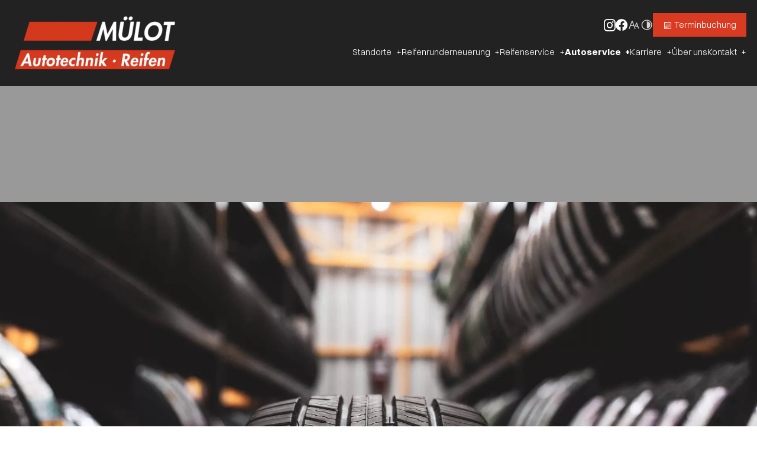

--- FILE ---
content_type: text/html; charset=UTF-8
request_url: https://www.reifen-muelot.de/autoservice/tuning
body_size: 9106
content:
<!DOCTYPE html>
<html lang="de" data-fw-version="1.8.3" data-privacy-control="dark">
<head>
    <meta charset="utf-8">
    <title>Tuning und Car-Styling in Lübz bei Schwerin für Autos</title>
        <meta name="description" content="Ein Tuning und Car-Styling mit individueller Beratung bekommen Sie bei M&amp;uuml;lot Autotechnik Reifen. Unser Betrieb in L&amp;uuml;bz macht Ihr Auto zum Blickfang. ">
        <meta property="og:title" content="Tuning und Car-Styling in L&amp;uuml;bz bei Schwerin f&amp;uuml;r Autos">
        <meta property="og:description" content="Ein Tuning und Car-Styling mit individueller Beratung bekommen Sie bei M&amp;uuml;lot Autotechnik Reifen. Unser Betrieb in L&amp;uuml;bz macht Ihr Auto zum Blickfang. ">
        <meta property="og:type" content="website">
        <meta property="og:url" content="https://www.reifen-muelot.de">
        <meta property="og:image" content="/images/social_branding.png">
        <meta property="og:site_name" content="M&amp;uuml;lot Autotechnik Reifen | L&amp;uuml;bz">    <meta name="author" content="Mülot Autotechnik Reifen | Lübz">
    <meta name="viewport" content="width=device-width, height=device-height, initial-scale=1.0, user-scalable=0">
    <meta name="thumbnail" content="/images/social_branding.png">
    <meta name="theme-color" content="#D93B22">
    <meta name="format-detection" content="telephone=no">
    <link rel="canonical" href="https://www.reifen-muelot.de/autoservice/tuning">
    <!-- Fav Icon -->
    <link rel="icon" href="/favicon.ico" type="image/x-icon">
    <!-- Styles -->
    <link rel="stylesheet" href="/css/styles.css?v=1756705994" media="screen">
    <link rel="stylesheet" href="/css/print.css?v=1756705994" media="print">
<script type="application/json" data-translations>{"Form data is not valid!":"Formulardaten sind ung\u00fcltig!","FORM_SUBMISSION_ERROR":"Die E-Mail wurde nicht gesendet, weil die folgenden Fehler aufgetreten sind:","FORM_SUBMISSION_SUCCESS":"E-Mail erfolgreich gesendet","Calculate route":"Route berechnen","The field is required":"Dieses Feld ist erforderlich","Invalid email address":"Die E-Mail-Adresse ist ung\u00fcltig","privacyPolicy_not_accepted":"Das Feld Datenschutzerkl\u00e4rung ist obligatorisch"}</script><script type="text/javascript">(function (root) {
    let translations;

    root.__ = function (message) {
        if (translations === (void 0)) {
            let el = document.querySelector('script[data-translations]');

            try {
                translations = JSON.parse(el.textContent);
            } catch (e) {
                translations = {};
            }
        }

        return message in translations ? translations[message] : message;
    };
})(window);</script></head>

<body class="main-template no-js lang-de Autoservice Autoservice-Tuning Tuning autoservice autoservice-tuning" style="opacity:0">
    <input type="checkbox" id="navi-toggled">
    <div tabindex="-1" data-reset-focus></div>
    <a href="#content" tabindex="1" title="Navigation überspringen" class="tab-btn">Navigation überspringen</a>
    <a href="/sitemap" tabindex="1" title="Sitemap anzeigen" rel="nofollow" class="tab-btn">Sitemap anzeigen</a>

    <ul id="quickbar" aria-label="Hauptmenü" role="menubar">
        <li class="inner">
            <ul>
                <li class="branding-box">
                    <a href="/" title="Reifenrunderneuerung in der freien Kfz-Werkstatt in Lübz" class="branding">
                        <img src="/images/layout/branding.webp" alt="Reifenrunderneuerung in der freien Kfz-Werkstatt in Lübz">
                    </a>
                </li>
                <li class="accessibility-bar"></li>
                <li class="phone-link">
                    <a href="tel:+49387315150" title="Jetzt telefonisch Kontakt mit Mülot Autotechnik Reifen | Lübz in 19386 Lübz aufnehmen" class="phone" data-event-type="click" data-event-name="Click To Call">0387 /  315 150</a>                </li>
                <li class="mail-link">
                    <a href="//www.reifen-muelot.de" class="escape email" title="Schreiben Sie Mülot Autotechnik Reifen | Lübz in 19386 Lübz eine E-Mail." data-email="{&quot;name&quot;:&quot;info&quot;,&quot;host&quot;:&quot;reifen-muelot.de&quot;}">info<span class="escape">∂</span>reifen-muelot.de</a>                </li>
            </ul>
        </li>
        <li>
            <label for="navi-toggled">
                <span class="icon" aria-haspopup="true" tabindex="0" aria-label="Hauptnavigation öffnen" role="button" data-tooltip="focus-visible">Menü</span>
            </label>
        </li>
    </ul>

    <div data-navigation-status aria-live="assertive" aria-relevant="text" aria-atomic="true" role="status" aria-hidden="false" class="visually-hidden"></div>

    <div class="first-level" id="navigation">
        <nav role="navigation">
            <div style="background-size: cover;" class="cms-container-el default-container">
<div class="row no-gutter stretch start">
<div class="col large-2 giant-3 branding-col">
<figure class="cms-image">
<a title="Reifenrunderneuerung in der freien Kfz-Werkstatt in Lübz" class href="/" target="_self">
<picture>
<source media="(max-width:640px)" srcset="/upload/small/branding-reifen_small_x1_mBcAMyRkUj.webp 1x, /upload/small/branding-reifen_small_x2_hB13doRqZx.webp 2x" type="image/webp">
<source media="(max-width:640px)" srcset="/upload/small/branding-reifen_small_ZtoSrz7sSd.png" type="image/png">
<source media="(max-width:760px)" srcset="/upload/medium/branding-reifen_medium_x1_XFTMnYoPB8.webp 1x, /upload/medium/branding-reifen_medium_x2_bY3YZIv5Xw.webp 2x" type="image/webp">
<source media="(max-width:760px)" srcset="/upload/medium/branding-reifen_medium_-rCNHdfOSH.png" type="image/png">
<source media="(min-width:760px)" srcset="/upload/large/branding-reifen_large_x1_WnW70hfg2_.webp 1x, /upload/large/branding-reifen_large_x2_rKb1LTAP2u.webp 2x" type="image/webp">
<source media="(min-width:760px)" srcset="/upload/large/branding-reifen_large_jeIDoHKc8Q.png" type="image/png">
<img src="/upload/large/branding-reifen_large_jeIDoHKc8Q.png" alt="Reifenrunderneuerung in der freien Kfz-Werkstatt in Lübz" decoding="async">
</picture>
</a>
</figure>
</div>
<div class="col large-10 giant-9">
<div class="cms-html contacts">
<ul class="inner-ul">
    <li class="social-media">
        <ul>
            <li>
                <a class="icon icon-instagram" href="https://www.instagram.com/muelot_luebz/" title="Besuchen Sie uns auf Instagram" target="_blank" rel="noreferrer"></a>
            </li>
            <li>
                <a class="icon icon-facebook" href="https://www.facebook.com/reifenmuelot/" title="Besuchen Sie uns auf Facebook" target="_blank" rel="noreferrer"></a>
            </li>
        </ul>
    </li>
    <li class="suche">
        <eversearch-input placeholder="Suche..." domain="https://www.reifen-muelot.de/" api-token="e6cf88e539b32a4b33620ce832dedaf012a0884b"></eversearch-input>
    </li>
    <li class="terminbuchung-full-max">
        <a title="Buchen Sie jetzt einen Termin bei uns" href="https://www.euromaster.de/filiale/mecklenburg-vorpommern/luebz/ylislip-muelot-autotechnik-reifen-gmbh-co.kg-partnerbetrieb-von-euromaster">
            Terminbuchung</a>
    </li>
</ul></div>
<div class="cms-navi navi-main" id="navi-main">
<ul class="navi">
<li class="index">
<a title="Reifenrunderneuerung in der freien Kfz-Werkstatt in Lübz" class="index" href="/" target="_self">
Startseite</a>
</li>
<li class="has-sub">
<span title="Standorte">
Standorte</span>
<ul class="sub">
<li class="standorte-uebersicht">
<a title="Kfz-Werkstatt für Pkw, Lkw und Wohnmobile bei Schwerin" class="standorte-uebersicht" href="/standorte/uebersicht" target="_self">
Übersicht</a>
</li>
<li class="standorte-luebz-zentrale">
<a title="Autoreifen kaufen in der Autowerkstatt in Lübz bei Schwerin" class="standorte-luebz-zentrale" href="/standorte/luebz-zentrale" target="_self">
Lübz (Zentrale)</a>
</li>
<li class="standorte-neubrandenburg">
<a title="Autoreparatur und Reifenservice in Lübz / Neubrandenburg" class="standorte-neubrandenburg" href="/standorte/neubrandenburg" target="_self">
Neubrandenburg</a>
</li>
<li class="standorte-bad-segeberg">
<a title="Reifenservice und Kfz-Service in Bad Segeberg | Mülot" class="standorte-bad-segeberg" href="/standorte/bad-segeberg" target="_self">
Bad Segeberg</a>
</li>
</ul>
</li>
<li class="reifenrunderneuerung has-sub">
<a title="Reifenrunderneuerung und mehr von Mülot Autotechnik Reifen" class="reifenrunderneuerung" href="/reifenrunderneuerung/" target="_self">
Reifenrunderneuerung</a>
<ul class="sub">
<li class="reifenrunderneuerung-ringtread">
<a title="Ringtread – runderneuerte Reifen für Ihr Nutzfahrzeug" class="reifenrunderneuerung-ringtread" href="/reifenrunderneuerung/ringtread" target="_self">
Ringtread</a>
</li>
<li class="reifenrunderneuerung-shearografie">
<a title="Shearografie zur Reifenprüfung beim Betrieb in Lübz" class="reifenrunderneuerung-shearografie" href="/reifenrunderneuerung/shearografie" target="_self">
Shearografie</a>
</li>
<li class="reifenrunderneuerung-profiluebersicht-und-einsatzempfehlung">
<a title="Kfz-Reparatur bei Schwerin | Profilübersicht / Einsatzempfehlung" class="reifenrunderneuerung-profiluebersicht-und-einsatzempfehlung" href="/reifenrunderneuerung/profiluebersicht-und-einsatzempfehlung" target="_self">
Profilübersicht &amp; Einsatzempfehlung</a>
</li>
<li class="reifenrunderneuerung-umwelt-und-sicherheit-ehemals-de-minimis-2025">
<a title="Runderneuerte Reifen als Alternative zur Neubereifung" class="reifenrunderneuerung-umwelt-und-sicherheit-ehemals-de-minimis-2025" href="/reifenrunderneuerung/umwelt-und-sicherheit-ehemals-de-minimis-2025" target="_self">
Umwelt und Sicherheit (ehemals De-Minimis) 2025</a>
</li>
<li class="reifenrunderneuerung-export">
<a title="Export runderneuerter Reifen ins europäische Ausland" class="reifenrunderneuerung-export" href="/reifenrunderneuerung/export" target="_self">
Export</a>
</li>
</ul>
</li>
<li class="has-sub">
<span title="Reifenservice">
Reifenservice</span>
<ul class="sub">
<li class="reifenservice-pkw-offroad-transporter">
<a title="Reifenservice für Pkw, Off-Road-Fahrzeuge und Transporter" class="reifenservice-pkw-offroad-transporter" href="/reifenservice/pkw-offroad-transporter" target="_self">
PKW / Off Road / Transporter</a>
</li>
<li class="alufelgenkonfigurator">
<a title="Euromaster Showroom - Jetzt Alufelgen konfigurieren" class href="https://euromaster-showroom.hosting.jfnet.de/?hash=a8dcc0d6bf8214840389ba5ee25c3e59e32917794685d8fd8873c66160d628c3" target="_blank">
Alufelgenkonfigurator</a>
</li>
<li class="reifenservice-nutzfahrzeuge">
<a title="Erneuerte / überholte Reifen für Lkw und andere Nutzfahrzeuge" class="reifenservice-nutzfahrzeuge" href="/reifenservice/nutzfahrzeuge" target="_self">
Nutzfahrzeuge</a>
</li>
<li class="reifenservice-motorraeder">
<a title="Moped- und Motorradreifen und Felgen vom Händler in Lübz" class="reifenservice-motorraeder" href="/reifenservice/motorraeder" target="_self">
Motorräder</a>
</li>
<li class="reifenservice-reifenreparatur">
<a title="Reifenreparatur / Reifen reparieren lassen im Raum Lübz" class="reifenservice-reifenreparatur" href="/reifenservice/reifenreparatur" target="_self">
Reifenreparatur</a>
</li>
<li class="reifenservice-reifen-pannenschutz">
<a title="Reifen-Pannenschutz für Nutzfahrzeuge und große Reifen" class="reifenservice-reifen-pannenschutz" href="/reifenservice/reifen-pannenschutz" target="_self">
Reifen-Pannenschutz</a>
</li>
</ul>
</li>
<li class="active has-sub">
<span title="Autoservice" class="active">
Autoservice</span>
<ul class="sub">
<li class="autoservice-pkw-offroad-transporter">
<a title="Winter-, Sommer-, Ganzjahresreifen für Pkw, Off-Road und mehr" class="autoservice-pkw-offroad-transporter" href="/autoservice/pkw-offroad-transporter" target="_self">
PKW / Off Road / Transporter</a>
</li>
<li class="autoservice-anhaenger-wohnmobile">
<a title="Lkw-Reifen | Wir sind Ihre freie Werkstatt für Nutzfahrzeuge" class="autoservice-anhaenger-wohnmobile" href="/autoservice/anhaenger-wohnmobile" target="_self">
Anhänger / Wohnmobile</a>
</li>
<li class="autoservice-tuning active">
<a title="Tuning und Car-Styling in Lübz bei Schwerin für Autos" class="autoservice-tuning active" href="/autoservice/tuning" target="_self">
Tuning</a>
</li>
</ul>
</li>
<li class="news-und-angebote">
<a title="Luftdruckprüfung für Autoreifen und mehr | News &amp; Angebote" class="news-und-angebote" href="/news-und-angebote" target="_self">
News &amp; Angebote</a>
</li>
<li class="has-sub">
<span title="Karriere">
Karriere</span>
<ul class="sub">
<li class="karriere-jobs">
<a title="Autowerkstatt mit Lkw-Reifen-Runderneuerung in Lübz | Jobs" class="karriere-jobs" href="/karriere/jobs" target="_self">
Jobs</a>
</li>
<li class="karriere-ausbildung">
<a title="Autowerkstatt mit Lkw-Reifen-Runderneuerung | Ausbildung" class="karriere-ausbildung" href="/karriere/ausbildung" target="_self">
Ausbildung</a>
</li>
<li class="karriere-bewerbungsformular">
<a title="Autowerkstatt in Lübz sucht Mitarbeiter | Bewerbungsformular" class="karriere-bewerbungsformular" href="/karriere/bewerbungsformular" target="_self">
Bewerbungsformular</a>
</li>
</ul>
</li>
<li class="ueber-uns">
<a title="Über den Reifenhändler in Lübz mit Autowerkstatt | Historie" class="ueber-uns" href="/ueber-uns" target="_self">
Über uns</a>
</li>
<li class="sub-to-left has-sub">
<span title="Ihr Kontakt zu uns | Mülot Autotechnik Reifen | Lübz aus Lübz">
Kontakt</span>
<ul class="sub">
<li class="kontakt-luebz">
<a title="Ihr Kontakt zu uns | Mülot Autotechnik Reifen | Lübz aus Lübz" class="kontakt-luebz" href="/kontakt/luebz" target="_self">
Lübz</a>
</li>
<li class="kontakt-neubrandenburg">
<a title="Ihr Kontakt zu uns | Mülot Autotechnik Reifen | Neubrandenburg aus Neubrandenburg" class="kontakt-neubrandenburg" href="/kontakt/neubrandenburg" target="_self">
Neubrandenburg</a>
</li>
<li class="kontakt-bad-segeberg">
<a title="Ihr Kontakt zu uns | Mülot Autotechnik Reifen | Bad Segeberg aus Bad Segeberg" class="kontakt-bad-segeberg" href="/kontakt/bad-segeberg" target="_self">
Bad Segeberg</a>
</li>
</ul>
</li>
<li class="terminbuchung">
<a title="Kfz-Werkstatt für Pkw, Lkw und Wohnmobile bei Schwerin" class="terminbuchung" href="/standorte/uebersicht" target="_self">
Terminbuchung</a>
</li>
<li class="impressum">
<a title="Mülot Autotechnik Reifen | Lübz, 19386 Lübz | Impressum" class="impressum" href="/impressum" target="_self">
Impressum</a>
</li>
<li class="datenschutzerklaerung">
<a title="Verarbeitung von Informationen &amp; Daten bei Mülot Autotechnik Reifen | Lübz" class="datenschutzerklaerung" href="/datenschutzerklaerung" target="_self">
Datenschutzerklärung</a>
</li>
<li class="agb">
<a title="Winterreifen kaufen und mehr bei Schwerin | unsere AGBs" class="agb" href="/agb" target="_self">
AGB</a>
</li>
<li class="digitale-barrierefreiheit">
<a title="Unsere Erklärung zur digitalen Barrierefreiheit" class="digitale-barrierefreiheit" href="/digitale-barrierefreiheit" target="_self">
Digitale Barrierefreiheit</a>
</li>
</ul>
</div>
</div>
</div>
</div>
        </nav>
    </div>

    <div id="page-wrap">
                    <header id="header">
                <div style="background-size: cover;" class="cms-container-el default-container header-container background-image-container">
<div class="row header-row stretch center">
<div class="col default-11 cut-12">
</div>
</div>
<figure class="cms-image background-image">
<picture>
<source media="(max-width:640px)" srcset="/upload/small/shutterstock-1949733223_753_small_x1_dFMJFALb-H.webp 1x, /upload/small/shutterstock-1949733223_753_small_x2_JpVGh16Thi.webp 2x" type="image/webp">
<source media="(max-width:640px)" srcset="/upload/small/shutterstock-1949733223_753_small_RZARaaty3W.jpg" type="image/jpg">
<source media="(max-width:760px)" srcset="/upload/medium/shutterstock-1949733223_753_medium_x1_6aEJ3zM0vs.webp 1x, /upload/medium/shutterstock-1949733223_753_medium_x2_LLmWAXWyld.webp 2x" type="image/webp">
<source media="(max-width:760px)" srcset="/upload/medium/shutterstock-1949733223_753_medium_IEwxZrAEfM.jpg" type="image/jpg">
<source media="(min-width:760px)" srcset="/upload/large/shutterstock-1949733223_753_large_x1_XgJRL9jgcB.webp 1x, /upload/large/shutterstock-1949733223_753_large_x2_uCXz1fCTSl.webp 2x" type="image/webp">
<source media="(min-width:760px)" srcset="/upload/large/shutterstock-1949733223_753_large_-qWH0QWVFn.jpg" type="image/jpg">
<img src="/upload/large/shutterstock-1949733223_753_large_-qWH0QWVFn.jpg" alt="Mehrere Autoreifen in einem Reifenlager mit Regalen" decoding="async">
</picture>
</figure>
</div>
            </header>
                <main id="content">
            <div style="background-size: cover;" class="cms-container-el default-container padding-lg">
<div style="background-size: cover;" class="cms-container-el background-section-right">
<div class="row padding-lg background-section-right-row stretch center">
<div class="col default-11 cut-12">
<div class="row stretch between">
<div class="col large-6 large-suffix-1 huge-5 huge-prefix-1 space-text">
<h1 class="cms-title">
Tuning&nbsp;<span>erleben Sie unseren professionellen Service</span></h1>
<div class="cms-article">

<p>Das <strong>Autotuning </strong>bietet uns viele Möglichkeiten für die Anpassung Ihres Fahrzeugs. Besuchen Sie uns in Lübz, Neubrandenburg oder Bad Segeberg und finden Sie heraus, was heute alles möglich ist. Unser Angebot besticht mit einer großen Auswahl, sodass wir jeden Kundenwunsch bedienen können.</p>
<p>Im Bereich Alufelgen und Breitreifen sind wir stark aufgestellt. Bei uns finden Sie die passenden Pkw-Felgen und Lkw-Felgen. Sehen Sie sich bitte auch unseren Service für die Reifenrunderneuerung mit Lieferung an. Wir übernehmen die Reifenmontage und können Ihre Reifen reparieren. In Norddeutschland sind wir Ihr verlässlicher Partner und freuen uns jederzeit über Ihren Besuch.</p>
</div>
</div>
<div data-lazy-animation="fade-left" class="col large-5 large-relative">
<figure class="cms-image lightbox-zoom-image max-height">
<a title="Neue Felgen in der Verpackung in der Werkstatt" class="lightbox-zoom-image" href="/upload/resized/tuning-4_resized_gdhiWtDNx7.jpg" target="_self">
<picture>
<source media="(max-width:640px)" data-pic-cms-srcset="/upload/small/tuning-4_small_x1_NJwmqorCX5.webp 1x, /upload/small/tuning-4_small_x2_Ykz1q3_VlL.webp 2x" srcset="[data-uri] 1x" type="image/webp">
<source media="(max-width:640px)" data-pic-cms-srcset="/upload/small/tuning-4_small_4xyuafTjcU.jpg" srcset="[data-uri] 1x" type="image/jpg">
<source media="(max-width:760px)" data-pic-cms-srcset="/upload/medium/tuning-4_medium_x1_GqswEfJLxU.webp 1x, /upload/medium/tuning-4_medium_x2_vonLg1fjYd.webp 2x" srcset="[data-uri] 1x" type="image/webp">
<source media="(max-width:760px)" data-pic-cms-srcset="/upload/medium/tuning-4_medium_gk8iuCxLVV.jpg" srcset="[data-uri] 1x" type="image/jpg">
<source media="(min-width:760px)" data-pic-cms-srcset="/upload/large/tuning-4_large_x1_64vYlUlAV4.webp 1x, /upload/large/tuning-4_large_x2_rPR4YkI7uc.webp 2x" srcset="[data-uri] 1x" type="image/webp">
<source media="(min-width:760px)" data-pic-cms-srcset="/upload/large/tuning-4_large_60qJJGKGsE.jpg" srcset="[data-uri] 1x" type="image/jpg">
<img data-pic-cms-src="/upload/large/tuning-4_large_60qJJGKGsE.jpg" src="[data-uri]" alt="Neue Felgen in der Verpackung in der Werkstatt" decoding="async">
</picture>
</a>
</figure>
</div>
</div>
</div>
</div>
</div>
<div style="background-size: cover;" class="cms-container-el background-section-left margin-md-top">
<div class="row padding-md margin-lg-top center stretch">
<div class="col default-11 cut-12">
<div class="row stretch between">
<div data-lazy-animation="fade-right" class="col large-5 large-suffix-0 large-relative">
<figure class="cms-image lightbox-zoom-image max-height margin-bottom">
<a title="Ein orangener Ford in der Werkstatt" class="lightbox-zoom-image" href="/upload/resized/tuning-3-1627044362_530_resized_EYl__G4OoF.jpg" target="_self">
<picture>
<source media="(max-width:640px)" data-pic-cms-srcset="/upload/small/tuning-3-1627044362_530_small_x1_IH6YuWazO_.webp 1x, /upload/small/tuning-3-1627044362_530_small_x2_MLCD4ewBwP.webp 2x" srcset="[data-uri] 1x" type="image/webp">
<source media="(max-width:640px)" data-pic-cms-srcset="/upload/small/tuning-3-1627044362_530_small_8FOITa21Mz.jpg" srcset="[data-uri] 1x" type="image/jpg">
<source media="(max-width:760px)" data-pic-cms-srcset="/upload/medium/tuning-3-1627044362_530_medium_x1_FeAfxYUjO-.webp 1x, /upload/medium/tuning-3-1627044362_530_medium_x2_aEJRraWl1c.webp 2x" srcset="[data-uri] 1x" type="image/webp">
<source media="(max-width:760px)" data-pic-cms-srcset="/upload/medium/tuning-3-1627044362_530_medium_wDdKNaMgfQ.jpg" srcset="[data-uri] 1x" type="image/jpg">
<source media="(min-width:760px)" data-pic-cms-srcset="/upload/large/tuning-3-1627044362_530_large_x1_A-nfusmU3m.webp 1x, /upload/large/tuning-3-1627044362_530_large_x2_a2qt1e57Fr.webp 2x" srcset="[data-uri] 1x" type="image/webp">
<source media="(min-width:760px)" data-pic-cms-srcset="/upload/large/tuning-3-1627044362_530_large_-TsF4poOMC.jpg" srcset="[data-uri] 1x" type="image/jpg">
<img data-pic-cms-src="/upload/large/tuning-3-1627044362_530_large_-TsF4poOMC.jpg" src="[data-uri]" alt="Ein orangener Ford in der Werkstatt" decoding="async">
</picture>
</a>
</figure>
</div>
<div class="col large-6 huge-5 huge-suffix-1 space-text">
<h2 class="cms-title">
Autotuning&nbsp;<span>bringen Sie Ihr Fahrzeug zu uns</span></h2>
<div class="cms-article">

<p>Mit unseren Services sind wir breit aufgestellt, damit Sie bei uns alle Leistungen aus einer Hand erhalten. Das umfasst unser Angebot:</p>
<ul class="large-column-count-2">
<li>Gutachten und ABE</li>
<li>Marken-Tuner für Aerodynamik und Felgen</li>
<li>Tieferlegungen</li>
<li>Scheiben tönen</li>
<li>Spurverbreiterungen</li>
<li>Sportauspuffanlagen</li>
<li>Sportluftfilter</li>
<li>Bauliche Abnahmen (TÜV, DEKRA, GTÜ)</li>
</ul>
<p>Überzeugen Sie sich selbst von der Qualität unserer Arbeit. Wir sind in der Region für viele private und geschäftliche Kunden ein wichtiger Partner und kümmern uns auch um Ihr Fahrzeug.</p>
</div>
</div>
</div>
</div>
</div>
</div>
<div class="row padding-md-top stretch center">
<div class="col default-11 cut-12">
<div class="row stretch start">
<div class="col huge-11 huge-prefix-0">
<div class="cms-gallery modalGallery cms-el-row" data-gallery-element data-gallery-element-type="LazyLoading" data-gallery-ajax-loading="true" data-gallery-items-per-page="10">
<div style="width: 100%; height: auto;" class="cms-gallery-image cms-el-col cms-el-col-6 cms-el-tiny-6 cms-el-small-4 cms-el-medium-4 cms-el-large-3 cms-el-giant-3 cms-el-huge-3 cms-el-full-3 modalGallery-1" data-imagegallery>
<figure>
<a title="Ein weißer VW mit offenen Flügeltüren vor der Werkstatt" class href="/upload/galleries/gallery_66b5edd53cbcdb340175ac96/resized/tuning-2_resized_2y_i4Mx-B3.jpg" target="_blank">
<picture>
<source media="(max-width:640px)" srcset="[data-uri] 1x" data-cms-srcset="/upload/galleries/gallery_66b5edd53cbcdb340175ac96/small/tuning-2_small_x1_MxugTmxDmk.webp 1x, /upload/galleries/gallery_66b5edd53cbcdb340175ac96/small/tuning-2_small_x2_mYyymkjKH-.webp 2x" type="image/webp">
<source media="(max-width:640px)" srcset="[data-uri] 1x" data-cms-srcset="/upload/galleries/gallery_66b5edd53cbcdb340175ac96/small/tuning-2_small_wP2WylTKws.jpg" type="image/jpg">
<source media="(max-width:760px)" srcset="[data-uri] 1x" data-cms-srcset="/upload/galleries/gallery_66b5edd53cbcdb340175ac96/medium/tuning-2_medium_x1_YSCCw4THbT.webp 1x, /upload/galleries/gallery_66b5edd53cbcdb340175ac96/medium/tuning-2_medium_x2_xKcP93d0Ur.webp 2x" type="image/webp">
<source media="(max-width:760px)" srcset="[data-uri] 1x" data-cms-srcset="/upload/galleries/gallery_66b5edd53cbcdb340175ac96/medium/tuning-2_medium_Q92XCiMYgL.jpg" type="image/jpg">
<source media="(min-width:760px)" srcset="[data-uri] 1x" data-cms-srcset="/upload/galleries/gallery_66b5edd53cbcdb340175ac96/large/tuning-2_large_x1_Z2PKz-DtZ8.webp 1x, /upload/galleries/gallery_66b5edd53cbcdb340175ac96/large/tuning-2_large_x2_EOoP9p0vxN.webp 2x" type="image/webp">
<source media="(min-width:760px)" srcset="[data-uri] 1x" data-cms-srcset="/upload/galleries/gallery_66b5edd53cbcdb340175ac96/large/tuning-2_large_gIouPl1O2i.jpg" type="image/jpg">
<img alt="Ein weißer VW mit offenen Flügeltüren vor der Werkstatt" width="450" height="450" data-cms-src="/upload/galleries/gallery_66b5edd53cbcdb340175ac96/large/tuning-2_large_gIouPl1O2i.jpg" src="[data-uri]" data-image-el data-image-visible decoding="async">
</picture>
</a>
</figure>
</div>
<div style="width: 100%; height: auto;" class="cms-gallery-image cms-el-col cms-el-col-6 cms-el-tiny-6 cms-el-small-4 cms-el-medium-4 cms-el-large-3 cms-el-giant-3 cms-el-huge-3 cms-el-full-3 modalGallery-2" data-imagegallery>
<figure>
<a title="Ein orangener Ford in der Werkstatt mit Lichtsymbol" class href="/upload/galleries/gallery_66b5edd53cbcdb340175ac96/resized/tuning-1_resized_ilnALIK8qc.jpg" target="_blank">
<picture>
<source media="(max-width:640px)" srcset="[data-uri] 1x" data-cms-srcset="/upload/galleries/gallery_66b5edd53cbcdb340175ac96/small/tuning-1_small_x1_lpHyIOshqA.webp 1x, /upload/galleries/gallery_66b5edd53cbcdb340175ac96/small/tuning-1_small_x2_sS9_y_5uxv.webp 2x" type="image/webp">
<source media="(max-width:640px)" srcset="[data-uri] 1x" data-cms-srcset="/upload/galleries/gallery_66b5edd53cbcdb340175ac96/small/tuning-1_small_VvOKuGaObj.jpg" type="image/jpg">
<source media="(max-width:760px)" srcset="[data-uri] 1x" data-cms-srcset="/upload/galleries/gallery_66b5edd53cbcdb340175ac96/medium/tuning-1_medium_x1_-yWuMjpgxb.webp 1x, /upload/galleries/gallery_66b5edd53cbcdb340175ac96/medium/tuning-1_medium_x2_Q4vqqURm6O.webp 2x" type="image/webp">
<source media="(max-width:760px)" srcset="[data-uri] 1x" data-cms-srcset="/upload/galleries/gallery_66b5edd53cbcdb340175ac96/medium/tuning-1_medium_mA21rDyPCq.jpg" type="image/jpg">
<source media="(min-width:760px)" srcset="[data-uri] 1x" data-cms-srcset="/upload/galleries/gallery_66b5edd53cbcdb340175ac96/large/tuning-1_large_x1_dCN_baVGN2.webp 1x, /upload/galleries/gallery_66b5edd53cbcdb340175ac96/large/tuning-1_large_x2_fnqsXhXoNY.webp 2x" type="image/webp">
<source media="(min-width:760px)" srcset="[data-uri] 1x" data-cms-srcset="/upload/galleries/gallery_66b5edd53cbcdb340175ac96/large/tuning-1_large_XorI-v1ZoP.jpg" type="image/jpg">
<img alt="Ein orangener Ford in der Werkstatt mit Lichtsymbol" width="450" height="450" data-cms-src="/upload/galleries/gallery_66b5edd53cbcdb340175ac96/large/tuning-1_large_XorI-v1ZoP.jpg" src="[data-uri]" data-image-el data-image-visible decoding="async">
</picture>
</a>
</figure>
</div>
</div>
</div>
</div>
</div>
</div>
</div>
        </main>
        <footer id="footer">
            <div style="background-size: cover;" class="cms-container-el default-container">
<div class="row stretch center">
<div class="col default-11 cut-12">
<div class="cms-map">
<div data-route-planner>
<iframe style data-iframe="googlemaps" title="Karte" data-map-el-lazy-load data-src="https://www.google.com/maps/embed/v1/search?key=AIzaSyCL16T3evFhuQOfX2a9Wtv7u7hfcTSGnGY&amp;zoom=8&amp;q=M%C3%BClot%2BAutotechnik%2BReifen" allowfullscreen></iframe></div>
</div>
</div>
<div class="col default-11 cut-10">
<div style="background-size: cover;" class="cms-container-el footer-content padding-sm">
<div style="background-size: cover;" class="cms-container-el image-box">
<span style="background-size: cover;" class="cms-container-el girocard pay-box">
</span>
<span style="background-size: cover;" class="cms-container-el mastercard pay-box">
</span>
<span style="background-size: cover;" class="cms-container-el visa pay-box">
</span>
</div>
<div style="background-size: cover;" class="cms-container-el footer-navi-container">
<div class="cms-navi">
<ul class="navi navi-add">
<li class="index">
<a title="Reifenrunderneuerung in der freien Kfz-Werkstatt in Lübz" class="index" href="/" target="_self">
Startseite</a>
</li>
<li class="agb">
<a title="Winterreifen kaufen und mehr bei Schwerin | unsere AGBs" class="agb" href="/agb" target="_self">
AGB</a>
</li>
<li class="impressum">
<a title="Mülot Autotechnik Reifen | Lübz, 19386 Lübz | Impressum" class="impressum" href="/impressum" target="_self">
Impressum</a>
</li>
<li class="datenschutzerklaerung">
<a title="Verarbeitung von Informationen &amp; Daten bei Mülot Autotechnik Reifen | Lübz" class="datenschutzerklaerung" href="/datenschutzerklaerung" target="_self">
Datenschutzerklärung</a>
</li>
<li class="digitale-barrierefreiheit">
<a title="Unsere Erklärung zur digitalen Barrierefreiheit" class="digitale-barrierefreiheit" href="/digitale-barrierefreiheit" target="_self">
Digitale Barrierefreiheit</a>
</li>
</ul>
</div>
</div>
</div>
</div>
</div>
</div>
        </footer>
    </div>

    <a href="#" class="back-to-top icon icon-angle-up" title="Zum Seitenanfang"><span>Zum Seitenanfang</span></a>

    <noscript>
        <input type="checkbox" id="noticebar">
        <label for="noticebar"></label>
        <div><span class="col"><b>Achtung:</b> <br>JavaScript ist nicht aktiviert! Bitte aktivieren Sie <a title="Wie Sie JavaScript in Ihrem Browser aktivieren" target="_blank" href="https://www.enable-javascript.com/de/" rel="noopener">JavaScript</a> um den vollen Funktionsumfang dieser und weiterer Webseiten genießen zu können.</span></div>
    </noscript>

    <!-- JS -->
    <script>var cssData = {
    'image-path':           '"../images/" !default',
    'base-font-size':       '15px',
    'base-line-height':     '25px',
    'h1-size':              '36px',
    'h2-size':              '30px',
    'h3-size':              '24px',
    'h4-size':              '18px',
    'h5-size':              '17px',
    'h6-size':              '16px',
    'main-font':            'Switzer',
    'display-font':         'Switzer',
    'icon-font':            'icomoon',
    'colorMap': {
        'primary': {
            'main':         '#D93B22',
            'contrast':     '#C0432F'
        },
        'secondary': {
            'main':         '#222222',
            'contrast':     '#373737'
        },
        'light': {
            'main':         '#fff',
            'contrast':     '#fff'
        },
        'medium': {
            'main':         '#D1D1D1',
            'contrast':     '#ECECEC'
        },
        'medium-dark': {
            'main':         '#5B5B5B',
            'contrast':     '#323232'
        },
        'dark': {
            'main':         '#222222',
            'contrast':     '#000000'
        },
        'overlay-dark': {
            'main':         '#00000066',
            'contrast':     '#000000B3'
        },
        'dark-light': {
            'main':         '#282828',
            'contrast':     '#282828'
        },
        'border': {
            'main':         '#747474',
            'contrast':     '#000'
        },
        'alert': {
            'main':         '#D85D00',
            'contrast':     '#f13838'
        }
    },
    'base-gap':             '18px',
    'rowMaxWidth':          '1620px',
    'space-sm':             '25px 50px',
    'space-md':             '25px 75px',
    'space-lg':             '50px 75px',
    'space-xl':             '50px 150px',
    'video-formats':        '"16/9" "1/1" "3/4" "4/3" "9/16" "21/9" "9/21"',
    /* columnCount is required for cms4 for legacy reasons */
    'columnCount':          12,
    'column-count':         '$columnCount',
    'base-border':          '1px solid color(border)',
    'base-border-radius':   '0px',
    'base-box-shadow':      '0px 5px 10px 0px color(dark, .2)',
    'base-outline':         '1px solid color(border)',
    'outline':              '3px solid color(alert)',
    'bpContext':            '16px',
    'hide-text-direction':  'right',
    'icon-map': {
        'times':                    '"×"',
        'minus':                    '"-"',
        'plus':                     '"+"',
        'exclamation':              '"!"',
        'angle-up':                 "\\ea21",
        'angle-down':               "\\ea1d",
        'angle-left':               "\\ea1e",
        'angle-right':              "\\ea1f",
        'phone':                    "\\ea81",
        'search':                   "\\eabf",
        'plane':                    "\\ea6c",
        'swipe':                    "\\e9fb",
        'calender':                 "\\e941",
        'tuning':                   "\\e907",
        'reifenrunderneuerung':     "\\e934",
        'reifenreparatur':          "\\e905",
        'profiluebersicht':         "\\e904",
        'shearografie':             "\\e902",
        'ringtread':                "\\e903",
        'pannenschutz':             "\\e901",
        'alufelgen':                "\\e900",
        'instagram':                "\\e908",
        'facebook':                 "\\e909",
        'map':                      "\\ea3d",
        'play':                     "\\ea29"
    },
    'gridMap': {
        'default': {
            'width':        '0px',
            'cols':         [1,2,3,4,5,6,7,8,9,10,11,12,'auto'],
            'prefix':       [0,1,2,3,4,5,6,7,8,9,10,11,12],
            'suffix':       [0,1,2,3,4,5,6,7,8,9,10,11,12],
            'start':        ['justify-content:flex-start'],
            'center':       ['justify-content:center'],
            'end':          ['justify-content:flex-end'],
            'between':      ['justify-content:space-between'],
            'around':       ['justify-content:space-around'],
            'top':          ['align-items:flex-start'],
            'middle':       ['align-items:center'],
            'baseline':     ['align-items:flex-baseline'],
            'bottom':       ['align-items:flex-end'],
            'stretch':      ['align-items:stretch'],
            'reverse':      ['flex-direction:row-reverse'],
            'forward':      ['flex-direction:row'],
            'first':        ['order:-1'],
            'last':         ['order:1'],
            'unset':        ['order:0']
        },
        'tiny': {
            'width':        '480px',
            'cols':         [1,2,3,4,5,6,7,8,9,10,11,12,'auto'],
            'prefix':       [0,1,2,3,4,5,6,7,8,9,10,11,12],
            'suffix':       [0,1,2,3,4,5,6,7,8,9,10,11,12],
            'start':        ['justify-content:flex-start'],
            'center':       ['justify-content:center'],
            'end':          ['justify-content:flex-end'],
            'between':      ['justify-content:space-between'],
            'around':       ['justify-content:space-around'],
            'top':          ['align-items:flex-start'],
            'middle':       ['align-items:center'],
            'baseline':     ['align-items:flex-baseline'],
            'bottom':       ['align-items:flex-end'],
            'stretch':      ['align-items:stretch'],
            'reverse':      ['flex-direction:row-reverse'],
            'forward':      ['flex-direction:row'],
            'first':        ['order:-1'],
            'last':         ['order:1'],
            'unset':        ['order:0']
        },
        'small': {
            'width':        '640px',
            'cols':         [1,2,3,4,5,6,7,8,9,10,11,12,'auto'],
            'prefix':       [0,1,2,3,4,5,6,7,8,9,10,11,12],
            'suffix':       [0,1,2,3,4,5,6,7,8,9,10,11,12],
            'start':        ['justify-content:flex-start'],
            'center':       ['justify-content:center'],
            'end':          ['justify-content:flex-end'],
            'between':      ['justify-content:space-between'],
            'around':       ['justify-content:space-around'],
            'top':          ['align-items:flex-start'],
            'middle':       ['align-items:center'],
            'baseline':     ['align-items:flex-baseline'],
            'bottom':       ['align-items:flex-end'],
            'stretch':      ['align-items:stretch'],
            'reverse':      ['flex-direction:row-reverse'],
            'forward':      ['flex-direction:row'],
            'first':        ['order:-1'],
            'last':         ['order:1'],
            'unset':        ['order:0']
        },
        'medium': {
            'width':        '760px',
            'cols':         [1,2,3,4,5,6,7,8,9,10,11,12,'auto'],
            'prefix':       [0,1,2,3,4,5,6,7,8,9,10,11,12],
            'suffix':       [0,1,2,3,4,5,6,7,8,9,10,11,12],
            'start':        ['justify-content:flex-start'],
            'center':       ['justify-content:center'],
            'end':          ['justify-content:flex-end'],
            'between':      ['justify-content:space-between'],
            'around':       ['justify-content:space-around'],
            'top':          ['align-items:flex-start'],
            'middle':       ['align-items:center'],
            'baseline':     ['align-items:flex-baseline'],
            'bottom':       ['align-items:flex-end'],
            'stretch':      ['align-items:stretch'],
            'reverse':      ['flex-direction:row-reverse'],
            'forward':      ['flex-direction:row'],
            'first':        ['order:-1'],
            'last':         ['order:1'],
            'unset':        ['order:0']
        },
        'large': {
            'width':        '992px',
            'cols':         [1,2,3,4,5,6,7,8,9,10,11,12,'auto'],
            'prefix':       [0,1,2,3,4,5,6,7,8,9,10,11,12],
            'suffix':       [0,1,2,3,4,5,6,7,8,9,10,11,12],
            'start':        ['justify-content:flex-start'],
            'center':       ['justify-content:center'],
            'end':          ['justify-content:flex-end'],
            'between':      ['justify-content:space-between'],
            'around':       ['justify-content:space-around'],
            'top':          ['align-items:flex-start'],
            'middle':       ['align-items:center'],
            'baseline':     ['align-items:flex-baseline'],
            'bottom':       ['align-items:flex-end'],
            'stretch':      ['align-items:stretch'],
            'reverse':      ['flex-direction:row-reverse'],
            'forward':      ['flex-direction:row'],
            'first':        ['order:-1'],
            'last':         ['order:1'],
            'unset':        ['order:0']
        },
        'giant': {
            'width':        '1200px',
            'cols':         [1,2,3,4,5,6,7,8,9,10,11,12,'auto'],
            'prefix':       [0,1,2,3,4,5,6,7,8,9,10,11,12],
            'suffix':       [0,1,2,3,4,5,6,7,8,9,10,11,12],
            'start':        ['justify-content:flex-start'],
            'center':       ['justify-content:center'],
            'end':          ['justify-content:flex-end'],
            'between':      ['justify-content:space-between'],
            'around':       ['justify-content:space-around'],
            'top':          ['align-items:flex-start'],
            'middle':       ['align-items:center'],
            'baseline':     ['align-items:flex-baseline'],
            'bottom':       ['align-items:flex-end'],
            'stretch':      ['align-items:stretch'],
            'reverse':      ['flex-direction:row-reverse'],
            'forward':      ['flex-direction:row'],
            'first':        ['order:-1'],
            'last':         ['order:1'],
            'unset':        ['order:0']
        },
        'huge': {
            'width':        '1364px',
            'cols':         [1,2,3,4,5,6,7,8,9,10,11,12,'auto'],
            'prefix':       [0,1,2,3,4,5,6,7,8,9,10,11,12],
            'suffix':       [0,1,2,3,4,5,6,7,8,9,10,11,12],
            'start':        ['justify-content:flex-start'],
            'center':       ['justify-content:center'],
            'end':          ['justify-content:flex-end'],
            'between':      ['justify-content:space-between'],
            'around':       ['justify-content:space-around'],
            'top':          ['align-items:flex-start'],
            'middle':       ['align-items:center'],
            'baseline':     ['align-items:flex-baseline'],
            'bottom':       ['align-items:flex-end'],
            'stretch':      ['align-items:stretch'],
            'reverse':      ['flex-direction:row-reverse'],
            'forward':      ['flex-direction:row'],
            'first':        ['order:-1'],
            'last':         ['order:1'],
            'unset':        ['order:0']
        },
        'full': {
            'width':        '1520px',
            'cols':         [1,2,3,4,5,6,7,8,9,10,11,12,'auto'],
            'prefix':       [0,1,2,3,4,5,6,7,8,9,10,11,12],
            'suffix':       [0,1,2,3,4,5,6,7,8,9,10,11,12],
            'start':        ['justify-content:flex-start'],
            'center':       ['justify-content:center'],
            'end':          ['justify-content:flex-end'],
            'between':      ['justify-content:space-between'],
            'around':       ['justify-content:space-around'],
            'top':          ['align-items:flex-start'],
            'middle':       ['align-items:center'],
            'baseline':     ['align-items:flex-baseline'],
            'bottom':       ['align-items:flex-end'],
            'stretch':      ['align-items:stretch'],
            'reverse':      ['flex-direction:row-reverse'],
            'forward':      ['flex-direction:row'],
            'first':        ['order:-1'],
            'last':         ['order:1'],
            'unset':        ['order:0']
        },
        'cut': {
            'width':        '$rowMaxWidth',
            'cols':         [1,2,3,4,5,6,7,8,9,10,11,12,'auto'],
            'prefix':       [0,1,2,3,4,5,6,7,8,9,10,11,12],
            'suffix':       [0,1,2,3,4,5,6,7,8,9,10,11,12],
            'start':        ['justify-content:flex-start'],
            'center':       ['justify-content:center'],
            'end':          ['justify-content:flex-end'],
            'between':      ['justify-content:space-between'],
            'around':       ['justify-content:space-around'],
            'top':          ['align-items:flex-start'],
            'middle':       ['align-items:center'],
            'baseline':     ['align-items:flex-baseline'],
            'bottom':       ['align-items:flex-end'],
            'stretch':      ['align-items:stretch'],
            'reverse':      ['flex-direction:row-reverse'],
            'forward':      ['flex-direction:row'],
            'first':        ['order:-1'],
            'last':         ['order:1'],
            'unset':        ['order:0']
        },
    }
}</script><script src="/securewebapps/evercdn/assets/requireit/v1/scripts/main.min.js?v=1756705994"></script>
    <script src="/js/_require.js?v=1756705994"></script>
    <!-- Schema.org -->
    
                    <script type="application/ld+json">{
                        "@context" : "http://schema.org",
                        "@type" : "LocalBusiness",
                        "address" : {
                                "@type": "PostalAddress",
                                "addressLocality":"L&uuml;bz",
                                "addressCountry": "DE",
                                "postalCode":"19386",
                                "streetAddress": "Marienstra&szlig;e 34"
                        },
                        "description":"Ein Tuning und Car-Styling mit individueller Beratung bekommen Sie bei M&uuml;lot Autotechnik Reifen. Unser Betrieb in L&uuml;bz macht Ihr Auto zum Blickfang. ",
                        "name":"M&uuml;lot Autotechnik Reifen | L&uuml;bz",
                        "url":"//www.reifen-muelot.de",                        
                        "telephone":"0387 /  315 150, 0172 /  806 9629",                        
                "openingHours": ["Mo 07:00 - 17:00", "Tu 07:00 - 17:00", "We 07:00 - 17:00", "Th 07:00 - 17:00", "Fr 07:00 - 17:00", "Sa 08:00 - 12:00"],        "department": [
                                {
                                        "address" : {
                                                "@type": "PostalAddress",
                                                "addressLocality":"Bad Segeberg",
                                                "addressCountry": "DE",
                                                "postalCode":"23795",
                                                "streetAddress": "Jasminstra&szlig;e 25"
                                        },
                                        "@type": "LocalBusiness",
                                        "name": "M&uuml;lot Autotechnik Reifen | Bad Segeberg",
                                        "telephone":"04551 / 9500 0, 0800 /  888 88824","openingHours": ["Mo 08:00 - 17:00", "Tu 08:00 - 17:00", "We 08:00 - 17:00", "Th 08:00 - 17:00", "Fr 08:00 - 17:00"]},        {
                                        "address" : {
                                                "@type": "PostalAddress",
                                                "addressLocality":"Neubrandenburg",
                                                "addressCountry": "DE",
                                                "postalCode":"17034",
                                                "streetAddress": "Warliner Stra&szlig;e 6"
                                        },
                                        "@type": "LocalBusiness",
                                        "name": "M&uuml;lot Autotechnik Reifen | Neubrandenburg",
                                        "telephone":"0395 /  422 6611, 0800 / 888 88824","openingHours": ["Mo 08:00 - 17:00", "Tu 08:00 - 17:00", "We 08:00 - 17:00", "Th 08:00 - 17:00", "Fr 08:00 - 17:00"]}
                        ],
                        "image":"//www.reifen-muelot.de/images/social_branding.png"
}</script>
                <script data-website-brand="euroweb.net" src="/_rassets/csite_modules.js?v=1756705994"></script><script src="/usecurez.js?k=R1C38796W38811&amp;v=1756705994" type="text/javascript" defer="defer"></script><noscript><div><img src="/usecurez.jpg?k=R1C38796W38811&amp;noscript=1" alt="Counter"></div></noscript><link rel="stylesheet" href="/_rassets/cms_defaults.css?v=1756705994">
<script data-webpack-metadata data-cms-wp-public-path="/_rassets/"></script></body>

</html>


--- FILE ---
content_type: text/css; charset=utf-8
request_url: https://www.reifen-muelot.de/css/styles.css?v=1756705994
body_size: 28666
content:
img:not(.lazy-loaded)[data-src]{background:url("/images/layout/loading.svg") no-repeat center center}.lazy-bg:not(.lazy-loaded){opacity:.99}@font-face{font-family:"icomoon";font-weight:null;font-style:normal;font-display:block;src:url("../fonts/icomoon.woff"),url("../fonts/icomoon.svg#icomoon")}@font-face{font-family:"Switzer";font-weight:300;font-style:normal;font-display:block;src:url("../fonts/Switzer-300.woff2")}@font-face{font-family:"Switzer";font-weight:400;font-style:normal;font-display:block;src:url("../fonts/Switzer-regular.woff2")}@font-face{font-family:"Switzer";font-weight:500;font-style:normal;font-display:block;src:url("../fonts/Switzer-500.woff2")}@font-face{font-family:"Switzer";font-weight:600;font-style:normal;font-display:block;src:url("../fonts/Switzer-600.woff2")}@font-face{font-family:"Switzer";font-weight:700;font-style:normal;font-display:block;src:url("../fonts/Switzer-700.woff2")}:root{--scrollbar-width: calc(100vw - 100%);--viewport-without-scrollbar: calc(100vw - var(--scrollbar-width));--row-max-width-dynamic: calc(min(108rem, var(--viewport-without-scrollbar)))}.row{margin-left:auto;margin-right:auto;max-width:108rem;width:100%;position:relative;display:flex;flex:0 1 auto;flex-wrap:wrap;flex-direction:row;justify-content:flex-start;align-items:stretch}.row:not(.full-width) .row{margin-left:-1.2rem;padding-left:0;padding-right:0;max-width:calc(100% + 2.4rem);width:calc(100% + 2.4rem)}.row.full-width{max-width:none}.row .cms-el-row{margin-left:-1.2rem;padding-left:0;padding-right:0;max-width:calc(100% + 2.4rem);width:calc(100% + 2.4rem)}.row>.row{margin:0;padding:0;max-width:100%;width:100%;flex-basis:100%}@media (min-width: 101.25em){.row.break-right,.row.break-left{max-width:calc(50vw + (var(--row-max-width-dynamic) / 2 - var(--scrollbar-width) / 2))}.row.break-right{margin-left:auto;margin-right:0;justify-content:flex-start}.row.break-left{margin-right:auto;margin-left:0;justify-content:flex-end}}.col{float:left;padding-left:1.2rem;padding-right:1.2rem;max-width:100%;width:100%;flex:1 0 100%;box-sizing:border-box}.no-gutter,.no-gutter>.col{padding-left:0;padding-right:0}.gutter,.gutter>.col{padding-left:1.2rem;padding-right:1.2rem}@media (min-width: 0){.default-gutter{padding-left:1.2rem;padding-right:1.2rem}}@media (min-width: 30em){.tiny-gutter{padding-left:1.2rem;padding-right:1.2rem}}@media (min-width: 40em){.small-gutter{padding-left:1.2rem;padding-right:1.2rem}}@media (min-width: 47.5em){.medium-gutter{padding-left:1.2rem;padding-right:1.2rem}}@media (min-width: 62em){.large-gutter{padding-left:1.2rem;padding-right:1.2rem}}@media (min-width: 75em){.giant-gutter{padding-left:1.2rem;padding-right:1.2rem}}@media (min-width: 85.25em){.huge-gutter{padding-left:1.2rem;padding-right:1.2rem}}@media (min-width: 95em){.full-gutter{padding-left:1.2rem;padding-right:1.2rem}}@media (min-width: 101.25em){.cut-gutter{padding-left:1.2rem;padding-right:1.2rem}}@media (min-width: 0){.default-gutter>.col{padding-left:1.2rem;padding-right:1.2rem}}@media (min-width: 30em){.tiny-gutter>.col{padding-left:1.2rem;padding-right:1.2rem}}@media (min-width: 40em){.small-gutter>.col{padding-left:1.2rem;padding-right:1.2rem}}@media (min-width: 47.5em){.medium-gutter>.col{padding-left:1.2rem;padding-right:1.2rem}}@media (min-width: 62em){.large-gutter>.col{padding-left:1.2rem;padding-right:1.2rem}}@media (min-width: 75em){.giant-gutter>.col{padding-left:1.2rem;padding-right:1.2rem}}@media (min-width: 85.25em){.huge-gutter>.col{padding-left:1.2rem;padding-right:1.2rem}}@media (min-width: 95em){.full-gutter>.col{padding-left:1.2rem;padding-right:1.2rem}}@media (min-width: 101.25em){.cut-gutter>.col{padding-left:1.2rem;padding-right:1.2rem}}@media (min-width: 0){.col.default-1{max-width:8.33333%;flex-basis:8.33333%}}@media (min-width: 0) and (min-width: 101.25em){.row.break-left>.col.default-1,.row.break-right>.col.default-1{max-width:calc(var(--row-max-width-dynamic) / 12 * 1)}}@media (min-width: 0){.col.default-2{max-width:16.66667%;flex-basis:16.66667%}}@media (min-width: 0) and (min-width: 101.25em){.row.break-left>.col.default-2,.row.break-right>.col.default-2{max-width:calc(var(--row-max-width-dynamic) / 12 * 2)}}@media (min-width: 0){.col.default-3{max-width:25%;flex-basis:25%}}@media (min-width: 0) and (min-width: 101.25em){.row.break-left>.col.default-3,.row.break-right>.col.default-3{max-width:calc(var(--row-max-width-dynamic) / 12 * 3)}}@media (min-width: 0){.col.default-4{max-width:33.33333%;flex-basis:33.33333%}}@media (min-width: 0) and (min-width: 101.25em){.row.break-left>.col.default-4,.row.break-right>.col.default-4{max-width:calc(var(--row-max-width-dynamic) / 12 * 4)}}@media (min-width: 0){.col.default-5{max-width:41.66667%;flex-basis:41.66667%}}@media (min-width: 0) and (min-width: 101.25em){.row.break-left>.col.default-5,.row.break-right>.col.default-5{max-width:calc(var(--row-max-width-dynamic) / 12 * 5)}}@media (min-width: 0){.col.default-6{max-width:50%;flex-basis:50%}}@media (min-width: 0) and (min-width: 101.25em){.row.break-left>.col.default-6,.row.break-right>.col.default-6{max-width:calc(var(--row-max-width-dynamic) / 12 * 6)}}@media (min-width: 0){.col.default-7{max-width:58.33333%;flex-basis:58.33333%}}@media (min-width: 0) and (min-width: 101.25em){.row.break-left>.col.default-7,.row.break-right>.col.default-7{max-width:calc(var(--row-max-width-dynamic) / 12 * 7)}}@media (min-width: 0){.col.default-8{max-width:66.66667%;flex-basis:66.66667%}}@media (min-width: 0) and (min-width: 101.25em){.row.break-left>.col.default-8,.row.break-right>.col.default-8{max-width:calc(var(--row-max-width-dynamic) / 12 * 8)}}@media (min-width: 0){.col.default-9{max-width:75%;flex-basis:75%}}@media (min-width: 0) and (min-width: 101.25em){.row.break-left>.col.default-9,.row.break-right>.col.default-9{max-width:calc(var(--row-max-width-dynamic) / 12 * 9)}}@media (min-width: 0){.col.default-10{max-width:83.33333%;flex-basis:83.33333%}}@media (min-width: 0) and (min-width: 101.25em){.row.break-left>.col.default-10,.row.break-right>.col.default-10{max-width:calc(var(--row-max-width-dynamic) / 12 * 10)}}@media (min-width: 0){.col.default-11{max-width:91.66667%;flex-basis:91.66667%}}@media (min-width: 0) and (min-width: 101.25em){.row.break-left>.col.default-11,.row.break-right>.col.default-11{max-width:calc(var(--row-max-width-dynamic) / 12 * 11)}}@media (min-width: 0){.col.default-12{max-width:100%;flex-basis:100%}}@media (min-width: 0) and (min-width: 101.25em){.row.break-left>.col.default-12,.row.break-right>.col.default-12{max-width:calc(var(--row-max-width-dynamic) / 12 * 12)}}@media (min-width: 0){.col.default-auto{max-width:100%;flex-basis:0}.row.break-left>.col.default-auto,.row.break-right>.col.default-auto{max-width:100%}.col.default-prefix-0{margin-left:0%}}@media (min-width: 0) and (min-width: 101.25em){.row.break-left>.col.default-prefix-0,.row.break-right>.col.default-prefix-0{margin-left:calc(var(--row-max-width-dynamic) / 12 * 0)}}@media (min-width: 0){.col.default-prefix-1{margin-left:8.33333%}}@media (min-width: 0) and (min-width: 101.25em){.row.break-left>.col.default-prefix-1,.row.break-right>.col.default-prefix-1{margin-left:calc(var(--row-max-width-dynamic) / 12 * 1)}}@media (min-width: 0){.col.default-prefix-2{margin-left:16.66667%}}@media (min-width: 0) and (min-width: 101.25em){.row.break-left>.col.default-prefix-2,.row.break-right>.col.default-prefix-2{margin-left:calc(var(--row-max-width-dynamic) / 12 * 2)}}@media (min-width: 0){.col.default-prefix-3{margin-left:25%}}@media (min-width: 0) and (min-width: 101.25em){.row.break-left>.col.default-prefix-3,.row.break-right>.col.default-prefix-3{margin-left:calc(var(--row-max-width-dynamic) / 12 * 3)}}@media (min-width: 0){.col.default-prefix-4{margin-left:33.33333%}}@media (min-width: 0) and (min-width: 101.25em){.row.break-left>.col.default-prefix-4,.row.break-right>.col.default-prefix-4{margin-left:calc(var(--row-max-width-dynamic) / 12 * 4)}}@media (min-width: 0){.col.default-prefix-5{margin-left:41.66667%}}@media (min-width: 0) and (min-width: 101.25em){.row.break-left>.col.default-prefix-5,.row.break-right>.col.default-prefix-5{margin-left:calc(var(--row-max-width-dynamic) / 12 * 5)}}@media (min-width: 0){.col.default-prefix-6{margin-left:50%}}@media (min-width: 0) and (min-width: 101.25em){.row.break-left>.col.default-prefix-6,.row.break-right>.col.default-prefix-6{margin-left:calc(var(--row-max-width-dynamic) / 12 * 6)}}@media (min-width: 0){.col.default-prefix-7{margin-left:58.33333%}}@media (min-width: 0) and (min-width: 101.25em){.row.break-left>.col.default-prefix-7,.row.break-right>.col.default-prefix-7{margin-left:calc(var(--row-max-width-dynamic) / 12 * 7)}}@media (min-width: 0){.col.default-prefix-8{margin-left:66.66667%}}@media (min-width: 0) and (min-width: 101.25em){.row.break-left>.col.default-prefix-8,.row.break-right>.col.default-prefix-8{margin-left:calc(var(--row-max-width-dynamic) / 12 * 8)}}@media (min-width: 0){.col.default-prefix-9{margin-left:75%}}@media (min-width: 0) and (min-width: 101.25em){.row.break-left>.col.default-prefix-9,.row.break-right>.col.default-prefix-9{margin-left:calc(var(--row-max-width-dynamic) / 12 * 9)}}@media (min-width: 0){.col.default-prefix-10{margin-left:83.33333%}}@media (min-width: 0) and (min-width: 101.25em){.row.break-left>.col.default-prefix-10,.row.break-right>.col.default-prefix-10{margin-left:calc(var(--row-max-width-dynamic) / 12 * 10)}}@media (min-width: 0){.col.default-prefix-11{margin-left:91.66667%}}@media (min-width: 0) and (min-width: 101.25em){.row.break-left>.col.default-prefix-11,.row.break-right>.col.default-prefix-11{margin-left:calc(var(--row-max-width-dynamic) / 12 * 11)}}@media (min-width: 0){.col.default-prefix-12{margin-left:100%}}@media (min-width: 0) and (min-width: 101.25em){.row.break-left>.col.default-prefix-12,.row.break-right>.col.default-prefix-12{margin-left:calc(var(--row-max-width-dynamic) / 12 * 12)}}@media (min-width: 0){.col.default-suffix-0{margin-right:0%}}@media (min-width: 0) and (min-width: 101.25em){.row.break-left>.col.default-suffix-0,.row.break-right>.col.default-suffix-0{margin-right:calc(var(--row-max-width-dynamic) / 12 * 0)}}@media (min-width: 0){.col.default-suffix-1{margin-right:8.33333%}}@media (min-width: 0) and (min-width: 101.25em){.row.break-left>.col.default-suffix-1,.row.break-right>.col.default-suffix-1{margin-right:calc(var(--row-max-width-dynamic) / 12 * 1)}}@media (min-width: 0){.col.default-suffix-2{margin-right:16.66667%}}@media (min-width: 0) and (min-width: 101.25em){.row.break-left>.col.default-suffix-2,.row.break-right>.col.default-suffix-2{margin-right:calc(var(--row-max-width-dynamic) / 12 * 2)}}@media (min-width: 0){.col.default-suffix-3{margin-right:25%}}@media (min-width: 0) and (min-width: 101.25em){.row.break-left>.col.default-suffix-3,.row.break-right>.col.default-suffix-3{margin-right:calc(var(--row-max-width-dynamic) / 12 * 3)}}@media (min-width: 0){.col.default-suffix-4{margin-right:33.33333%}}@media (min-width: 0) and (min-width: 101.25em){.row.break-left>.col.default-suffix-4,.row.break-right>.col.default-suffix-4{margin-right:calc(var(--row-max-width-dynamic) / 12 * 4)}}@media (min-width: 0){.col.default-suffix-5{margin-right:41.66667%}}@media (min-width: 0) and (min-width: 101.25em){.row.break-left>.col.default-suffix-5,.row.break-right>.col.default-suffix-5{margin-right:calc(var(--row-max-width-dynamic) / 12 * 5)}}@media (min-width: 0){.col.default-suffix-6{margin-right:50%}}@media (min-width: 0) and (min-width: 101.25em){.row.break-left>.col.default-suffix-6,.row.break-right>.col.default-suffix-6{margin-right:calc(var(--row-max-width-dynamic) / 12 * 6)}}@media (min-width: 0){.col.default-suffix-7{margin-right:58.33333%}}@media (min-width: 0) and (min-width: 101.25em){.row.break-left>.col.default-suffix-7,.row.break-right>.col.default-suffix-7{margin-right:calc(var(--row-max-width-dynamic) / 12 * 7)}}@media (min-width: 0){.col.default-suffix-8{margin-right:66.66667%}}@media (min-width: 0) and (min-width: 101.25em){.row.break-left>.col.default-suffix-8,.row.break-right>.col.default-suffix-8{margin-right:calc(var(--row-max-width-dynamic) / 12 * 8)}}@media (min-width: 0){.col.default-suffix-9{margin-right:75%}}@media (min-width: 0) and (min-width: 101.25em){.row.break-left>.col.default-suffix-9,.row.break-right>.col.default-suffix-9{margin-right:calc(var(--row-max-width-dynamic) / 12 * 9)}}@media (min-width: 0){.col.default-suffix-10{margin-right:83.33333%}}@media (min-width: 0) and (min-width: 101.25em){.row.break-left>.col.default-suffix-10,.row.break-right>.col.default-suffix-10{margin-right:calc(var(--row-max-width-dynamic) / 12 * 10)}}@media (min-width: 0){.col.default-suffix-11{margin-right:91.66667%}}@media (min-width: 0) and (min-width: 101.25em){.row.break-left>.col.default-suffix-11,.row.break-right>.col.default-suffix-11{margin-right:calc(var(--row-max-width-dynamic) / 12 * 11)}}@media (min-width: 0){.col.default-suffix-12{margin-right:100%}}@media (min-width: 0) and (min-width: 101.25em){.row.break-left>.col.default-suffix-12,.row.break-right>.col.default-suffix-12{margin-right:calc(var(--row-max-width-dynamic) / 12 * 12)}}@media (min-width: 0){.default-start{justify-content:flex-start}.default-center{justify-content:center}.default-end{justify-content:flex-end}.default-between{justify-content:space-between}.default-around{justify-content:space-around}.default-top{align-items:flex-start}.default-middle{align-items:center}.default-baseline{align-items:flex-baseline}.default-bottom{align-items:flex-end}.default-stretch{align-items:stretch}.default-reverse{flex-direction:row-reverse}.default-forward{flex-direction:row}.default-first{order:-1}.default-last{order:1}.default-unset{order:0}}@media (min-width: 30em){.col.tiny-1{max-width:8.33333%;flex-basis:8.33333%}}@media (min-width: 30em) and (min-width: 101.25em){.row.break-left>.col.tiny-1,.row.break-right>.col.tiny-1{max-width:calc(var(--row-max-width-dynamic) / 12 * 1)}}@media (min-width: 30em){.col.tiny-2{max-width:16.66667%;flex-basis:16.66667%}}@media (min-width: 30em) and (min-width: 101.25em){.row.break-left>.col.tiny-2,.row.break-right>.col.tiny-2{max-width:calc(var(--row-max-width-dynamic) / 12 * 2)}}@media (min-width: 30em){.col.tiny-3{max-width:25%;flex-basis:25%}}@media (min-width: 30em) and (min-width: 101.25em){.row.break-left>.col.tiny-3,.row.break-right>.col.tiny-3{max-width:calc(var(--row-max-width-dynamic) / 12 * 3)}}@media (min-width: 30em){.col.tiny-4{max-width:33.33333%;flex-basis:33.33333%}}@media (min-width: 30em) and (min-width: 101.25em){.row.break-left>.col.tiny-4,.row.break-right>.col.tiny-4{max-width:calc(var(--row-max-width-dynamic) / 12 * 4)}}@media (min-width: 30em){.col.tiny-5{max-width:41.66667%;flex-basis:41.66667%}}@media (min-width: 30em) and (min-width: 101.25em){.row.break-left>.col.tiny-5,.row.break-right>.col.tiny-5{max-width:calc(var(--row-max-width-dynamic) / 12 * 5)}}@media (min-width: 30em){.col.tiny-6{max-width:50%;flex-basis:50%}}@media (min-width: 30em) and (min-width: 101.25em){.row.break-left>.col.tiny-6,.row.break-right>.col.tiny-6{max-width:calc(var(--row-max-width-dynamic) / 12 * 6)}}@media (min-width: 30em){.col.tiny-7{max-width:58.33333%;flex-basis:58.33333%}}@media (min-width: 30em) and (min-width: 101.25em){.row.break-left>.col.tiny-7,.row.break-right>.col.tiny-7{max-width:calc(var(--row-max-width-dynamic) / 12 * 7)}}@media (min-width: 30em){.col.tiny-8{max-width:66.66667%;flex-basis:66.66667%}}@media (min-width: 30em) and (min-width: 101.25em){.row.break-left>.col.tiny-8,.row.break-right>.col.tiny-8{max-width:calc(var(--row-max-width-dynamic) / 12 * 8)}}@media (min-width: 30em){.col.tiny-9{max-width:75%;flex-basis:75%}}@media (min-width: 30em) and (min-width: 101.25em){.row.break-left>.col.tiny-9,.row.break-right>.col.tiny-9{max-width:calc(var(--row-max-width-dynamic) / 12 * 9)}}@media (min-width: 30em){.col.tiny-10{max-width:83.33333%;flex-basis:83.33333%}}@media (min-width: 30em) and (min-width: 101.25em){.row.break-left>.col.tiny-10,.row.break-right>.col.tiny-10{max-width:calc(var(--row-max-width-dynamic) / 12 * 10)}}@media (min-width: 30em){.col.tiny-11{max-width:91.66667%;flex-basis:91.66667%}}@media (min-width: 30em) and (min-width: 101.25em){.row.break-left>.col.tiny-11,.row.break-right>.col.tiny-11{max-width:calc(var(--row-max-width-dynamic) / 12 * 11)}}@media (min-width: 30em){.col.tiny-12{max-width:100%;flex-basis:100%}}@media (min-width: 30em) and (min-width: 101.25em){.row.break-left>.col.tiny-12,.row.break-right>.col.tiny-12{max-width:calc(var(--row-max-width-dynamic) / 12 * 12)}}@media (min-width: 30em){.col.tiny-auto{max-width:100%;flex-basis:0}.row.break-left>.col.tiny-auto,.row.break-right>.col.tiny-auto{max-width:100%}.col.tiny-prefix-0{margin-left:0%}}@media (min-width: 30em) and (min-width: 101.25em){.row.break-left>.col.tiny-prefix-0,.row.break-right>.col.tiny-prefix-0{margin-left:calc(var(--row-max-width-dynamic) / 12 * 0)}}@media (min-width: 30em){.col.tiny-prefix-1{margin-left:8.33333%}}@media (min-width: 30em) and (min-width: 101.25em){.row.break-left>.col.tiny-prefix-1,.row.break-right>.col.tiny-prefix-1{margin-left:calc(var(--row-max-width-dynamic) / 12 * 1)}}@media (min-width: 30em){.col.tiny-prefix-2{margin-left:16.66667%}}@media (min-width: 30em) and (min-width: 101.25em){.row.break-left>.col.tiny-prefix-2,.row.break-right>.col.tiny-prefix-2{margin-left:calc(var(--row-max-width-dynamic) / 12 * 2)}}@media (min-width: 30em){.col.tiny-prefix-3{margin-left:25%}}@media (min-width: 30em) and (min-width: 101.25em){.row.break-left>.col.tiny-prefix-3,.row.break-right>.col.tiny-prefix-3{margin-left:calc(var(--row-max-width-dynamic) / 12 * 3)}}@media (min-width: 30em){.col.tiny-prefix-4{margin-left:33.33333%}}@media (min-width: 30em) and (min-width: 101.25em){.row.break-left>.col.tiny-prefix-4,.row.break-right>.col.tiny-prefix-4{margin-left:calc(var(--row-max-width-dynamic) / 12 * 4)}}@media (min-width: 30em){.col.tiny-prefix-5{margin-left:41.66667%}}@media (min-width: 30em) and (min-width: 101.25em){.row.break-left>.col.tiny-prefix-5,.row.break-right>.col.tiny-prefix-5{margin-left:calc(var(--row-max-width-dynamic) / 12 * 5)}}@media (min-width: 30em){.col.tiny-prefix-6{margin-left:50%}}@media (min-width: 30em) and (min-width: 101.25em){.row.break-left>.col.tiny-prefix-6,.row.break-right>.col.tiny-prefix-6{margin-left:calc(var(--row-max-width-dynamic) / 12 * 6)}}@media (min-width: 30em){.col.tiny-prefix-7{margin-left:58.33333%}}@media (min-width: 30em) and (min-width: 101.25em){.row.break-left>.col.tiny-prefix-7,.row.break-right>.col.tiny-prefix-7{margin-left:calc(var(--row-max-width-dynamic) / 12 * 7)}}@media (min-width: 30em){.col.tiny-prefix-8{margin-left:66.66667%}}@media (min-width: 30em) and (min-width: 101.25em){.row.break-left>.col.tiny-prefix-8,.row.break-right>.col.tiny-prefix-8{margin-left:calc(var(--row-max-width-dynamic) / 12 * 8)}}@media (min-width: 30em){.col.tiny-prefix-9{margin-left:75%}}@media (min-width: 30em) and (min-width: 101.25em){.row.break-left>.col.tiny-prefix-9,.row.break-right>.col.tiny-prefix-9{margin-left:calc(var(--row-max-width-dynamic) / 12 * 9)}}@media (min-width: 30em){.col.tiny-prefix-10{margin-left:83.33333%}}@media (min-width: 30em) and (min-width: 101.25em){.row.break-left>.col.tiny-prefix-10,.row.break-right>.col.tiny-prefix-10{margin-left:calc(var(--row-max-width-dynamic) / 12 * 10)}}@media (min-width: 30em){.col.tiny-prefix-11{margin-left:91.66667%}}@media (min-width: 30em) and (min-width: 101.25em){.row.break-left>.col.tiny-prefix-11,.row.break-right>.col.tiny-prefix-11{margin-left:calc(var(--row-max-width-dynamic) / 12 * 11)}}@media (min-width: 30em){.col.tiny-prefix-12{margin-left:100%}}@media (min-width: 30em) and (min-width: 101.25em){.row.break-left>.col.tiny-prefix-12,.row.break-right>.col.tiny-prefix-12{margin-left:calc(var(--row-max-width-dynamic) / 12 * 12)}}@media (min-width: 30em){.col.tiny-suffix-0{margin-right:0%}}@media (min-width: 30em) and (min-width: 101.25em){.row.break-left>.col.tiny-suffix-0,.row.break-right>.col.tiny-suffix-0{margin-right:calc(var(--row-max-width-dynamic) / 12 * 0)}}@media (min-width: 30em){.col.tiny-suffix-1{margin-right:8.33333%}}@media (min-width: 30em) and (min-width: 101.25em){.row.break-left>.col.tiny-suffix-1,.row.break-right>.col.tiny-suffix-1{margin-right:calc(var(--row-max-width-dynamic) / 12 * 1)}}@media (min-width: 30em){.col.tiny-suffix-2{margin-right:16.66667%}}@media (min-width: 30em) and (min-width: 101.25em){.row.break-left>.col.tiny-suffix-2,.row.break-right>.col.tiny-suffix-2{margin-right:calc(var(--row-max-width-dynamic) / 12 * 2)}}@media (min-width: 30em){.col.tiny-suffix-3{margin-right:25%}}@media (min-width: 30em) and (min-width: 101.25em){.row.break-left>.col.tiny-suffix-3,.row.break-right>.col.tiny-suffix-3{margin-right:calc(var(--row-max-width-dynamic) / 12 * 3)}}@media (min-width: 30em){.col.tiny-suffix-4{margin-right:33.33333%}}@media (min-width: 30em) and (min-width: 101.25em){.row.break-left>.col.tiny-suffix-4,.row.break-right>.col.tiny-suffix-4{margin-right:calc(var(--row-max-width-dynamic) / 12 * 4)}}@media (min-width: 30em){.col.tiny-suffix-5{margin-right:41.66667%}}@media (min-width: 30em) and (min-width: 101.25em){.row.break-left>.col.tiny-suffix-5,.row.break-right>.col.tiny-suffix-5{margin-right:calc(var(--row-max-width-dynamic) / 12 * 5)}}@media (min-width: 30em){.col.tiny-suffix-6{margin-right:50%}}@media (min-width: 30em) and (min-width: 101.25em){.row.break-left>.col.tiny-suffix-6,.row.break-right>.col.tiny-suffix-6{margin-right:calc(var(--row-max-width-dynamic) / 12 * 6)}}@media (min-width: 30em){.col.tiny-suffix-7{margin-right:58.33333%}}@media (min-width: 30em) and (min-width: 101.25em){.row.break-left>.col.tiny-suffix-7,.row.break-right>.col.tiny-suffix-7{margin-right:calc(var(--row-max-width-dynamic) / 12 * 7)}}@media (min-width: 30em){.col.tiny-suffix-8{margin-right:66.66667%}}@media (min-width: 30em) and (min-width: 101.25em){.row.break-left>.col.tiny-suffix-8,.row.break-right>.col.tiny-suffix-8{margin-right:calc(var(--row-max-width-dynamic) / 12 * 8)}}@media (min-width: 30em){.col.tiny-suffix-9{margin-right:75%}}@media (min-width: 30em) and (min-width: 101.25em){.row.break-left>.col.tiny-suffix-9,.row.break-right>.col.tiny-suffix-9{margin-right:calc(var(--row-max-width-dynamic) / 12 * 9)}}@media (min-width: 30em){.col.tiny-suffix-10{margin-right:83.33333%}}@media (min-width: 30em) and (min-width: 101.25em){.row.break-left>.col.tiny-suffix-10,.row.break-right>.col.tiny-suffix-10{margin-right:calc(var(--row-max-width-dynamic) / 12 * 10)}}@media (min-width: 30em){.col.tiny-suffix-11{margin-right:91.66667%}}@media (min-width: 30em) and (min-width: 101.25em){.row.break-left>.col.tiny-suffix-11,.row.break-right>.col.tiny-suffix-11{margin-right:calc(var(--row-max-width-dynamic) / 12 * 11)}}@media (min-width: 30em){.col.tiny-suffix-12{margin-right:100%}}@media (min-width: 30em) and (min-width: 101.25em){.row.break-left>.col.tiny-suffix-12,.row.break-right>.col.tiny-suffix-12{margin-right:calc(var(--row-max-width-dynamic) / 12 * 12)}}@media (min-width: 30em){.tiny-start{justify-content:flex-start}.tiny-center{justify-content:center}.tiny-end{justify-content:flex-end}.tiny-between{justify-content:space-between}.tiny-around{justify-content:space-around}.tiny-top{align-items:flex-start}.tiny-middle{align-items:center}.tiny-baseline{align-items:flex-baseline}.tiny-bottom{align-items:flex-end}.tiny-stretch{align-items:stretch}.tiny-reverse{flex-direction:row-reverse}.tiny-forward{flex-direction:row}.tiny-first{order:-1}.tiny-last{order:1}.tiny-unset{order:0}}@media (min-width: 40em){.col.small-1{max-width:8.33333%;flex-basis:8.33333%}}@media (min-width: 40em) and (min-width: 101.25em){.row.break-left>.col.small-1,.row.break-right>.col.small-1{max-width:calc(var(--row-max-width-dynamic) / 12 * 1)}}@media (min-width: 40em){.col.small-2{max-width:16.66667%;flex-basis:16.66667%}}@media (min-width: 40em) and (min-width: 101.25em){.row.break-left>.col.small-2,.row.break-right>.col.small-2{max-width:calc(var(--row-max-width-dynamic) / 12 * 2)}}@media (min-width: 40em){.col.small-3{max-width:25%;flex-basis:25%}}@media (min-width: 40em) and (min-width: 101.25em){.row.break-left>.col.small-3,.row.break-right>.col.small-3{max-width:calc(var(--row-max-width-dynamic) / 12 * 3)}}@media (min-width: 40em){.col.small-4{max-width:33.33333%;flex-basis:33.33333%}}@media (min-width: 40em) and (min-width: 101.25em){.row.break-left>.col.small-4,.row.break-right>.col.small-4{max-width:calc(var(--row-max-width-dynamic) / 12 * 4)}}@media (min-width: 40em){.col.small-5{max-width:41.66667%;flex-basis:41.66667%}}@media (min-width: 40em) and (min-width: 101.25em){.row.break-left>.col.small-5,.row.break-right>.col.small-5{max-width:calc(var(--row-max-width-dynamic) / 12 * 5)}}@media (min-width: 40em){.col.small-6{max-width:50%;flex-basis:50%}}@media (min-width: 40em) and (min-width: 101.25em){.row.break-left>.col.small-6,.row.break-right>.col.small-6{max-width:calc(var(--row-max-width-dynamic) / 12 * 6)}}@media (min-width: 40em){.col.small-7{max-width:58.33333%;flex-basis:58.33333%}}@media (min-width: 40em) and (min-width: 101.25em){.row.break-left>.col.small-7,.row.break-right>.col.small-7{max-width:calc(var(--row-max-width-dynamic) / 12 * 7)}}@media (min-width: 40em){.col.small-8{max-width:66.66667%;flex-basis:66.66667%}}@media (min-width: 40em) and (min-width: 101.25em){.row.break-left>.col.small-8,.row.break-right>.col.small-8{max-width:calc(var(--row-max-width-dynamic) / 12 * 8)}}@media (min-width: 40em){.col.small-9{max-width:75%;flex-basis:75%}}@media (min-width: 40em) and (min-width: 101.25em){.row.break-left>.col.small-9,.row.break-right>.col.small-9{max-width:calc(var(--row-max-width-dynamic) / 12 * 9)}}@media (min-width: 40em){.col.small-10{max-width:83.33333%;flex-basis:83.33333%}}@media (min-width: 40em) and (min-width: 101.25em){.row.break-left>.col.small-10,.row.break-right>.col.small-10{max-width:calc(var(--row-max-width-dynamic) / 12 * 10)}}@media (min-width: 40em){.col.small-11{max-width:91.66667%;flex-basis:91.66667%}}@media (min-width: 40em) and (min-width: 101.25em){.row.break-left>.col.small-11,.row.break-right>.col.small-11{max-width:calc(var(--row-max-width-dynamic) / 12 * 11)}}@media (min-width: 40em){.col.small-12{max-width:100%;flex-basis:100%}}@media (min-width: 40em) and (min-width: 101.25em){.row.break-left>.col.small-12,.row.break-right>.col.small-12{max-width:calc(var(--row-max-width-dynamic) / 12 * 12)}}@media (min-width: 40em){.col.small-auto{max-width:100%;flex-basis:0}.row.break-left>.col.small-auto,.row.break-right>.col.small-auto{max-width:100%}.col.small-prefix-0{margin-left:0%}}@media (min-width: 40em) and (min-width: 101.25em){.row.break-left>.col.small-prefix-0,.row.break-right>.col.small-prefix-0{margin-left:calc(var(--row-max-width-dynamic) / 12 * 0)}}@media (min-width: 40em){.col.small-prefix-1{margin-left:8.33333%}}@media (min-width: 40em) and (min-width: 101.25em){.row.break-left>.col.small-prefix-1,.row.break-right>.col.small-prefix-1{margin-left:calc(var(--row-max-width-dynamic) / 12 * 1)}}@media (min-width: 40em){.col.small-prefix-2{margin-left:16.66667%}}@media (min-width: 40em) and (min-width: 101.25em){.row.break-left>.col.small-prefix-2,.row.break-right>.col.small-prefix-2{margin-left:calc(var(--row-max-width-dynamic) / 12 * 2)}}@media (min-width: 40em){.col.small-prefix-3{margin-left:25%}}@media (min-width: 40em) and (min-width: 101.25em){.row.break-left>.col.small-prefix-3,.row.break-right>.col.small-prefix-3{margin-left:calc(var(--row-max-width-dynamic) / 12 * 3)}}@media (min-width: 40em){.col.small-prefix-4{margin-left:33.33333%}}@media (min-width: 40em) and (min-width: 101.25em){.row.break-left>.col.small-prefix-4,.row.break-right>.col.small-prefix-4{margin-left:calc(var(--row-max-width-dynamic) / 12 * 4)}}@media (min-width: 40em){.col.small-prefix-5{margin-left:41.66667%}}@media (min-width: 40em) and (min-width: 101.25em){.row.break-left>.col.small-prefix-5,.row.break-right>.col.small-prefix-5{margin-left:calc(var(--row-max-width-dynamic) / 12 * 5)}}@media (min-width: 40em){.col.small-prefix-6{margin-left:50%}}@media (min-width: 40em) and (min-width: 101.25em){.row.break-left>.col.small-prefix-6,.row.break-right>.col.small-prefix-6{margin-left:calc(var(--row-max-width-dynamic) / 12 * 6)}}@media (min-width: 40em){.col.small-prefix-7{margin-left:58.33333%}}@media (min-width: 40em) and (min-width: 101.25em){.row.break-left>.col.small-prefix-7,.row.break-right>.col.small-prefix-7{margin-left:calc(var(--row-max-width-dynamic) / 12 * 7)}}@media (min-width: 40em){.col.small-prefix-8{margin-left:66.66667%}}@media (min-width: 40em) and (min-width: 101.25em){.row.break-left>.col.small-prefix-8,.row.break-right>.col.small-prefix-8{margin-left:calc(var(--row-max-width-dynamic) / 12 * 8)}}@media (min-width: 40em){.col.small-prefix-9{margin-left:75%}}@media (min-width: 40em) and (min-width: 101.25em){.row.break-left>.col.small-prefix-9,.row.break-right>.col.small-prefix-9{margin-left:calc(var(--row-max-width-dynamic) / 12 * 9)}}@media (min-width: 40em){.col.small-prefix-10{margin-left:83.33333%}}@media (min-width: 40em) and (min-width: 101.25em){.row.break-left>.col.small-prefix-10,.row.break-right>.col.small-prefix-10{margin-left:calc(var(--row-max-width-dynamic) / 12 * 10)}}@media (min-width: 40em){.col.small-prefix-11{margin-left:91.66667%}}@media (min-width: 40em) and (min-width: 101.25em){.row.break-left>.col.small-prefix-11,.row.break-right>.col.small-prefix-11{margin-left:calc(var(--row-max-width-dynamic) / 12 * 11)}}@media (min-width: 40em){.col.small-prefix-12{margin-left:100%}}@media (min-width: 40em) and (min-width: 101.25em){.row.break-left>.col.small-prefix-12,.row.break-right>.col.small-prefix-12{margin-left:calc(var(--row-max-width-dynamic) / 12 * 12)}}@media (min-width: 40em){.col.small-suffix-0{margin-right:0%}}@media (min-width: 40em) and (min-width: 101.25em){.row.break-left>.col.small-suffix-0,.row.break-right>.col.small-suffix-0{margin-right:calc(var(--row-max-width-dynamic) / 12 * 0)}}@media (min-width: 40em){.col.small-suffix-1{margin-right:8.33333%}}@media (min-width: 40em) and (min-width: 101.25em){.row.break-left>.col.small-suffix-1,.row.break-right>.col.small-suffix-1{margin-right:calc(var(--row-max-width-dynamic) / 12 * 1)}}@media (min-width: 40em){.col.small-suffix-2{margin-right:16.66667%}}@media (min-width: 40em) and (min-width: 101.25em){.row.break-left>.col.small-suffix-2,.row.break-right>.col.small-suffix-2{margin-right:calc(var(--row-max-width-dynamic) / 12 * 2)}}@media (min-width: 40em){.col.small-suffix-3{margin-right:25%}}@media (min-width: 40em) and (min-width: 101.25em){.row.break-left>.col.small-suffix-3,.row.break-right>.col.small-suffix-3{margin-right:calc(var(--row-max-width-dynamic) / 12 * 3)}}@media (min-width: 40em){.col.small-suffix-4{margin-right:33.33333%}}@media (min-width: 40em) and (min-width: 101.25em){.row.break-left>.col.small-suffix-4,.row.break-right>.col.small-suffix-4{margin-right:calc(var(--row-max-width-dynamic) / 12 * 4)}}@media (min-width: 40em){.col.small-suffix-5{margin-right:41.66667%}}@media (min-width: 40em) and (min-width: 101.25em){.row.break-left>.col.small-suffix-5,.row.break-right>.col.small-suffix-5{margin-right:calc(var(--row-max-width-dynamic) / 12 * 5)}}@media (min-width: 40em){.col.small-suffix-6{margin-right:50%}}@media (min-width: 40em) and (min-width: 101.25em){.row.break-left>.col.small-suffix-6,.row.break-right>.col.small-suffix-6{margin-right:calc(var(--row-max-width-dynamic) / 12 * 6)}}@media (min-width: 40em){.col.small-suffix-7{margin-right:58.33333%}}@media (min-width: 40em) and (min-width: 101.25em){.row.break-left>.col.small-suffix-7,.row.break-right>.col.small-suffix-7{margin-right:calc(var(--row-max-width-dynamic) / 12 * 7)}}@media (min-width: 40em){.col.small-suffix-8{margin-right:66.66667%}}@media (min-width: 40em) and (min-width: 101.25em){.row.break-left>.col.small-suffix-8,.row.break-right>.col.small-suffix-8{margin-right:calc(var(--row-max-width-dynamic) / 12 * 8)}}@media (min-width: 40em){.col.small-suffix-9{margin-right:75%}}@media (min-width: 40em) and (min-width: 101.25em){.row.break-left>.col.small-suffix-9,.row.break-right>.col.small-suffix-9{margin-right:calc(var(--row-max-width-dynamic) / 12 * 9)}}@media (min-width: 40em){.col.small-suffix-10{margin-right:83.33333%}}@media (min-width: 40em) and (min-width: 101.25em){.row.break-left>.col.small-suffix-10,.row.break-right>.col.small-suffix-10{margin-right:calc(var(--row-max-width-dynamic) / 12 * 10)}}@media (min-width: 40em){.col.small-suffix-11{margin-right:91.66667%}}@media (min-width: 40em) and (min-width: 101.25em){.row.break-left>.col.small-suffix-11,.row.break-right>.col.small-suffix-11{margin-right:calc(var(--row-max-width-dynamic) / 12 * 11)}}@media (min-width: 40em){.col.small-suffix-12{margin-right:100%}}@media (min-width: 40em) and (min-width: 101.25em){.row.break-left>.col.small-suffix-12,.row.break-right>.col.small-suffix-12{margin-right:calc(var(--row-max-width-dynamic) / 12 * 12)}}@media (min-width: 40em){.small-start{justify-content:flex-start}.small-center{justify-content:center}.small-end{justify-content:flex-end}.small-between{justify-content:space-between}.small-around{justify-content:space-around}.small-top{align-items:flex-start}.small-middle{align-items:center}.small-baseline{align-items:flex-baseline}.small-bottom{align-items:flex-end}.small-stretch{align-items:stretch}.small-reverse{flex-direction:row-reverse}.small-forward{flex-direction:row}.small-first{order:-1}.small-last{order:1}.small-unset{order:0}}@media (min-width: 47.5em){.col.medium-1{max-width:8.33333%;flex-basis:8.33333%}}@media (min-width: 47.5em) and (min-width: 101.25em){.row.break-left>.col.medium-1,.row.break-right>.col.medium-1{max-width:calc(var(--row-max-width-dynamic) / 12 * 1)}}@media (min-width: 47.5em){.col.medium-2{max-width:16.66667%;flex-basis:16.66667%}}@media (min-width: 47.5em) and (min-width: 101.25em){.row.break-left>.col.medium-2,.row.break-right>.col.medium-2{max-width:calc(var(--row-max-width-dynamic) / 12 * 2)}}@media (min-width: 47.5em){.col.medium-3{max-width:25%;flex-basis:25%}}@media (min-width: 47.5em) and (min-width: 101.25em){.row.break-left>.col.medium-3,.row.break-right>.col.medium-3{max-width:calc(var(--row-max-width-dynamic) / 12 * 3)}}@media (min-width: 47.5em){.col.medium-4{max-width:33.33333%;flex-basis:33.33333%}}@media (min-width: 47.5em) and (min-width: 101.25em){.row.break-left>.col.medium-4,.row.break-right>.col.medium-4{max-width:calc(var(--row-max-width-dynamic) / 12 * 4)}}@media (min-width: 47.5em){.col.medium-5{max-width:41.66667%;flex-basis:41.66667%}}@media (min-width: 47.5em) and (min-width: 101.25em){.row.break-left>.col.medium-5,.row.break-right>.col.medium-5{max-width:calc(var(--row-max-width-dynamic) / 12 * 5)}}@media (min-width: 47.5em){.col.medium-6{max-width:50%;flex-basis:50%}}@media (min-width: 47.5em) and (min-width: 101.25em){.row.break-left>.col.medium-6,.row.break-right>.col.medium-6{max-width:calc(var(--row-max-width-dynamic) / 12 * 6)}}@media (min-width: 47.5em){.col.medium-7{max-width:58.33333%;flex-basis:58.33333%}}@media (min-width: 47.5em) and (min-width: 101.25em){.row.break-left>.col.medium-7,.row.break-right>.col.medium-7{max-width:calc(var(--row-max-width-dynamic) / 12 * 7)}}@media (min-width: 47.5em){.col.medium-8{max-width:66.66667%;flex-basis:66.66667%}}@media (min-width: 47.5em) and (min-width: 101.25em){.row.break-left>.col.medium-8,.row.break-right>.col.medium-8{max-width:calc(var(--row-max-width-dynamic) / 12 * 8)}}@media (min-width: 47.5em){.col.medium-9{max-width:75%;flex-basis:75%}}@media (min-width: 47.5em) and (min-width: 101.25em){.row.break-left>.col.medium-9,.row.break-right>.col.medium-9{max-width:calc(var(--row-max-width-dynamic) / 12 * 9)}}@media (min-width: 47.5em){.col.medium-10{max-width:83.33333%;flex-basis:83.33333%}}@media (min-width: 47.5em) and (min-width: 101.25em){.row.break-left>.col.medium-10,.row.break-right>.col.medium-10{max-width:calc(var(--row-max-width-dynamic) / 12 * 10)}}@media (min-width: 47.5em){.col.medium-11{max-width:91.66667%;flex-basis:91.66667%}}@media (min-width: 47.5em) and (min-width: 101.25em){.row.break-left>.col.medium-11,.row.break-right>.col.medium-11{max-width:calc(var(--row-max-width-dynamic) / 12 * 11)}}@media (min-width: 47.5em){.col.medium-12{max-width:100%;flex-basis:100%}}@media (min-width: 47.5em) and (min-width: 101.25em){.row.break-left>.col.medium-12,.row.break-right>.col.medium-12{max-width:calc(var(--row-max-width-dynamic) / 12 * 12)}}@media (min-width: 47.5em){.col.medium-auto{max-width:100%;flex-basis:0}.row.break-left>.col.medium-auto,.row.break-right>.col.medium-auto{max-width:100%}.col.medium-prefix-0{margin-left:0%}}@media (min-width: 47.5em) and (min-width: 101.25em){.row.break-left>.col.medium-prefix-0,.row.break-right>.col.medium-prefix-0{margin-left:calc(var(--row-max-width-dynamic) / 12 * 0)}}@media (min-width: 47.5em){.col.medium-prefix-1{margin-left:8.33333%}}@media (min-width: 47.5em) and (min-width: 101.25em){.row.break-left>.col.medium-prefix-1,.row.break-right>.col.medium-prefix-1{margin-left:calc(var(--row-max-width-dynamic) / 12 * 1)}}@media (min-width: 47.5em){.col.medium-prefix-2{margin-left:16.66667%}}@media (min-width: 47.5em) and (min-width: 101.25em){.row.break-left>.col.medium-prefix-2,.row.break-right>.col.medium-prefix-2{margin-left:calc(var(--row-max-width-dynamic) / 12 * 2)}}@media (min-width: 47.5em){.col.medium-prefix-3{margin-left:25%}}@media (min-width: 47.5em) and (min-width: 101.25em){.row.break-left>.col.medium-prefix-3,.row.break-right>.col.medium-prefix-3{margin-left:calc(var(--row-max-width-dynamic) / 12 * 3)}}@media (min-width: 47.5em){.col.medium-prefix-4{margin-left:33.33333%}}@media (min-width: 47.5em) and (min-width: 101.25em){.row.break-left>.col.medium-prefix-4,.row.break-right>.col.medium-prefix-4{margin-left:calc(var(--row-max-width-dynamic) / 12 * 4)}}@media (min-width: 47.5em){.col.medium-prefix-5{margin-left:41.66667%}}@media (min-width: 47.5em) and (min-width: 101.25em){.row.break-left>.col.medium-prefix-5,.row.break-right>.col.medium-prefix-5{margin-left:calc(var(--row-max-width-dynamic) / 12 * 5)}}@media (min-width: 47.5em){.col.medium-prefix-6{margin-left:50%}}@media (min-width: 47.5em) and (min-width: 101.25em){.row.break-left>.col.medium-prefix-6,.row.break-right>.col.medium-prefix-6{margin-left:calc(var(--row-max-width-dynamic) / 12 * 6)}}@media (min-width: 47.5em){.col.medium-prefix-7{margin-left:58.33333%}}@media (min-width: 47.5em) and (min-width: 101.25em){.row.break-left>.col.medium-prefix-7,.row.break-right>.col.medium-prefix-7{margin-left:calc(var(--row-max-width-dynamic) / 12 * 7)}}@media (min-width: 47.5em){.col.medium-prefix-8{margin-left:66.66667%}}@media (min-width: 47.5em) and (min-width: 101.25em){.row.break-left>.col.medium-prefix-8,.row.break-right>.col.medium-prefix-8{margin-left:calc(var(--row-max-width-dynamic) / 12 * 8)}}@media (min-width: 47.5em){.col.medium-prefix-9{margin-left:75%}}@media (min-width: 47.5em) and (min-width: 101.25em){.row.break-left>.col.medium-prefix-9,.row.break-right>.col.medium-prefix-9{margin-left:calc(var(--row-max-width-dynamic) / 12 * 9)}}@media (min-width: 47.5em){.col.medium-prefix-10{margin-left:83.33333%}}@media (min-width: 47.5em) and (min-width: 101.25em){.row.break-left>.col.medium-prefix-10,.row.break-right>.col.medium-prefix-10{margin-left:calc(var(--row-max-width-dynamic) / 12 * 10)}}@media (min-width: 47.5em){.col.medium-prefix-11{margin-left:91.66667%}}@media (min-width: 47.5em) and (min-width: 101.25em){.row.break-left>.col.medium-prefix-11,.row.break-right>.col.medium-prefix-11{margin-left:calc(var(--row-max-width-dynamic) / 12 * 11)}}@media (min-width: 47.5em){.col.medium-prefix-12{margin-left:100%}}@media (min-width: 47.5em) and (min-width: 101.25em){.row.break-left>.col.medium-prefix-12,.row.break-right>.col.medium-prefix-12{margin-left:calc(var(--row-max-width-dynamic) / 12 * 12)}}@media (min-width: 47.5em){.col.medium-suffix-0{margin-right:0%}}@media (min-width: 47.5em) and (min-width: 101.25em){.row.break-left>.col.medium-suffix-0,.row.break-right>.col.medium-suffix-0{margin-right:calc(var(--row-max-width-dynamic) / 12 * 0)}}@media (min-width: 47.5em){.col.medium-suffix-1{margin-right:8.33333%}}@media (min-width: 47.5em) and (min-width: 101.25em){.row.break-left>.col.medium-suffix-1,.row.break-right>.col.medium-suffix-1{margin-right:calc(var(--row-max-width-dynamic) / 12 * 1)}}@media (min-width: 47.5em){.col.medium-suffix-2{margin-right:16.66667%}}@media (min-width: 47.5em) and (min-width: 101.25em){.row.break-left>.col.medium-suffix-2,.row.break-right>.col.medium-suffix-2{margin-right:calc(var(--row-max-width-dynamic) / 12 * 2)}}@media (min-width: 47.5em){.col.medium-suffix-3{margin-right:25%}}@media (min-width: 47.5em) and (min-width: 101.25em){.row.break-left>.col.medium-suffix-3,.row.break-right>.col.medium-suffix-3{margin-right:calc(var(--row-max-width-dynamic) / 12 * 3)}}@media (min-width: 47.5em){.col.medium-suffix-4{margin-right:33.33333%}}@media (min-width: 47.5em) and (min-width: 101.25em){.row.break-left>.col.medium-suffix-4,.row.break-right>.col.medium-suffix-4{margin-right:calc(var(--row-max-width-dynamic) / 12 * 4)}}@media (min-width: 47.5em){.col.medium-suffix-5{margin-right:41.66667%}}@media (min-width: 47.5em) and (min-width: 101.25em){.row.break-left>.col.medium-suffix-5,.row.break-right>.col.medium-suffix-5{margin-right:calc(var(--row-max-width-dynamic) / 12 * 5)}}@media (min-width: 47.5em){.col.medium-suffix-6{margin-right:50%}}@media (min-width: 47.5em) and (min-width: 101.25em){.row.break-left>.col.medium-suffix-6,.row.break-right>.col.medium-suffix-6{margin-right:calc(var(--row-max-width-dynamic) / 12 * 6)}}@media (min-width: 47.5em){.col.medium-suffix-7{margin-right:58.33333%}}@media (min-width: 47.5em) and (min-width: 101.25em){.row.break-left>.col.medium-suffix-7,.row.break-right>.col.medium-suffix-7{margin-right:calc(var(--row-max-width-dynamic) / 12 * 7)}}@media (min-width: 47.5em){.col.medium-suffix-8{margin-right:66.66667%}}@media (min-width: 47.5em) and (min-width: 101.25em){.row.break-left>.col.medium-suffix-8,.row.break-right>.col.medium-suffix-8{margin-right:calc(var(--row-max-width-dynamic) / 12 * 8)}}@media (min-width: 47.5em){.col.medium-suffix-9{margin-right:75%}}@media (min-width: 47.5em) and (min-width: 101.25em){.row.break-left>.col.medium-suffix-9,.row.break-right>.col.medium-suffix-9{margin-right:calc(var(--row-max-width-dynamic) / 12 * 9)}}@media (min-width: 47.5em){.col.medium-suffix-10{margin-right:83.33333%}}@media (min-width: 47.5em) and (min-width: 101.25em){.row.break-left>.col.medium-suffix-10,.row.break-right>.col.medium-suffix-10{margin-right:calc(var(--row-max-width-dynamic) / 12 * 10)}}@media (min-width: 47.5em){.col.medium-suffix-11{margin-right:91.66667%}}@media (min-width: 47.5em) and (min-width: 101.25em){.row.break-left>.col.medium-suffix-11,.row.break-right>.col.medium-suffix-11{margin-right:calc(var(--row-max-width-dynamic) / 12 * 11)}}@media (min-width: 47.5em){.col.medium-suffix-12{margin-right:100%}}@media (min-width: 47.5em) and (min-width: 101.25em){.row.break-left>.col.medium-suffix-12,.row.break-right>.col.medium-suffix-12{margin-right:calc(var(--row-max-width-dynamic) / 12 * 12)}}@media (min-width: 47.5em){.medium-start{justify-content:flex-start}.medium-center{justify-content:center}.medium-end{justify-content:flex-end}.medium-between{justify-content:space-between}.medium-around{justify-content:space-around}.medium-top{align-items:flex-start}.medium-middle{align-items:center}.medium-baseline{align-items:flex-baseline}.medium-bottom{align-items:flex-end}.medium-stretch{align-items:stretch}.medium-reverse{flex-direction:row-reverse}.medium-forward{flex-direction:row}.medium-first{order:-1}.medium-last{order:1}.medium-unset{order:0}}@media (min-width: 62em){.col.large-1{max-width:8.33333%;flex-basis:8.33333%}}@media (min-width: 62em) and (min-width: 101.25em){.row.break-left>.col.large-1,.row.break-right>.col.large-1{max-width:calc(var(--row-max-width-dynamic) / 12 * 1)}}@media (min-width: 62em){.col.large-2{max-width:16.66667%;flex-basis:16.66667%}}@media (min-width: 62em) and (min-width: 101.25em){.row.break-left>.col.large-2,.row.break-right>.col.large-2{max-width:calc(var(--row-max-width-dynamic) / 12 * 2)}}@media (min-width: 62em){.col.large-3{max-width:25%;flex-basis:25%}}@media (min-width: 62em) and (min-width: 101.25em){.row.break-left>.col.large-3,.row.break-right>.col.large-3{max-width:calc(var(--row-max-width-dynamic) / 12 * 3)}}@media (min-width: 62em){.col.large-4{max-width:33.33333%;flex-basis:33.33333%}}@media (min-width: 62em) and (min-width: 101.25em){.row.break-left>.col.large-4,.row.break-right>.col.large-4{max-width:calc(var(--row-max-width-dynamic) / 12 * 4)}}@media (min-width: 62em){.col.large-5{max-width:41.66667%;flex-basis:41.66667%}}@media (min-width: 62em) and (min-width: 101.25em){.row.break-left>.col.large-5,.row.break-right>.col.large-5{max-width:calc(var(--row-max-width-dynamic) / 12 * 5)}}@media (min-width: 62em){.col.large-6{max-width:50%;flex-basis:50%}}@media (min-width: 62em) and (min-width: 101.25em){.row.break-left>.col.large-6,.row.break-right>.col.large-6{max-width:calc(var(--row-max-width-dynamic) / 12 * 6)}}@media (min-width: 62em){.col.large-7{max-width:58.33333%;flex-basis:58.33333%}}@media (min-width: 62em) and (min-width: 101.25em){.row.break-left>.col.large-7,.row.break-right>.col.large-7{max-width:calc(var(--row-max-width-dynamic) / 12 * 7)}}@media (min-width: 62em){.col.large-8{max-width:66.66667%;flex-basis:66.66667%}}@media (min-width: 62em) and (min-width: 101.25em){.row.break-left>.col.large-8,.row.break-right>.col.large-8{max-width:calc(var(--row-max-width-dynamic) / 12 * 8)}}@media (min-width: 62em){.col.large-9{max-width:75%;flex-basis:75%}}@media (min-width: 62em) and (min-width: 101.25em){.row.break-left>.col.large-9,.row.break-right>.col.large-9{max-width:calc(var(--row-max-width-dynamic) / 12 * 9)}}@media (min-width: 62em){.col.large-10{max-width:83.33333%;flex-basis:83.33333%}}@media (min-width: 62em) and (min-width: 101.25em){.row.break-left>.col.large-10,.row.break-right>.col.large-10{max-width:calc(var(--row-max-width-dynamic) / 12 * 10)}}@media (min-width: 62em){.col.large-11{max-width:91.66667%;flex-basis:91.66667%}}@media (min-width: 62em) and (min-width: 101.25em){.row.break-left>.col.large-11,.row.break-right>.col.large-11{max-width:calc(var(--row-max-width-dynamic) / 12 * 11)}}@media (min-width: 62em){.col.large-12{max-width:100%;flex-basis:100%}}@media (min-width: 62em) and (min-width: 101.25em){.row.break-left>.col.large-12,.row.break-right>.col.large-12{max-width:calc(var(--row-max-width-dynamic) / 12 * 12)}}@media (min-width: 62em){.col.large-auto{max-width:100%;flex-basis:0}.row.break-left>.col.large-auto,.row.break-right>.col.large-auto{max-width:100%}.col.large-prefix-0{margin-left:0%}}@media (min-width: 62em) and (min-width: 101.25em){.row.break-left>.col.large-prefix-0,.row.break-right>.col.large-prefix-0{margin-left:calc(var(--row-max-width-dynamic) / 12 * 0)}}@media (min-width: 62em){.col.large-prefix-1{margin-left:8.33333%}}@media (min-width: 62em) and (min-width: 101.25em){.row.break-left>.col.large-prefix-1,.row.break-right>.col.large-prefix-1{margin-left:calc(var(--row-max-width-dynamic) / 12 * 1)}}@media (min-width: 62em){.col.large-prefix-2{margin-left:16.66667%}}@media (min-width: 62em) and (min-width: 101.25em){.row.break-left>.col.large-prefix-2,.row.break-right>.col.large-prefix-2{margin-left:calc(var(--row-max-width-dynamic) / 12 * 2)}}@media (min-width: 62em){.col.large-prefix-3{margin-left:25%}}@media (min-width: 62em) and (min-width: 101.25em){.row.break-left>.col.large-prefix-3,.row.break-right>.col.large-prefix-3{margin-left:calc(var(--row-max-width-dynamic) / 12 * 3)}}@media (min-width: 62em){.col.large-prefix-4{margin-left:33.33333%}}@media (min-width: 62em) and (min-width: 101.25em){.row.break-left>.col.large-prefix-4,.row.break-right>.col.large-prefix-4{margin-left:calc(var(--row-max-width-dynamic) / 12 * 4)}}@media (min-width: 62em){.col.large-prefix-5{margin-left:41.66667%}}@media (min-width: 62em) and (min-width: 101.25em){.row.break-left>.col.large-prefix-5,.row.break-right>.col.large-prefix-5{margin-left:calc(var(--row-max-width-dynamic) / 12 * 5)}}@media (min-width: 62em){.col.large-prefix-6{margin-left:50%}}@media (min-width: 62em) and (min-width: 101.25em){.row.break-left>.col.large-prefix-6,.row.break-right>.col.large-prefix-6{margin-left:calc(var(--row-max-width-dynamic) / 12 * 6)}}@media (min-width: 62em){.col.large-prefix-7{margin-left:58.33333%}}@media (min-width: 62em) and (min-width: 101.25em){.row.break-left>.col.large-prefix-7,.row.break-right>.col.large-prefix-7{margin-left:calc(var(--row-max-width-dynamic) / 12 * 7)}}@media (min-width: 62em){.col.large-prefix-8{margin-left:66.66667%}}@media (min-width: 62em) and (min-width: 101.25em){.row.break-left>.col.large-prefix-8,.row.break-right>.col.large-prefix-8{margin-left:calc(var(--row-max-width-dynamic) / 12 * 8)}}@media (min-width: 62em){.col.large-prefix-9{margin-left:75%}}@media (min-width: 62em) and (min-width: 101.25em){.row.break-left>.col.large-prefix-9,.row.break-right>.col.large-prefix-9{margin-left:calc(var(--row-max-width-dynamic) / 12 * 9)}}@media (min-width: 62em){.col.large-prefix-10{margin-left:83.33333%}}@media (min-width: 62em) and (min-width: 101.25em){.row.break-left>.col.large-prefix-10,.row.break-right>.col.large-prefix-10{margin-left:calc(var(--row-max-width-dynamic) / 12 * 10)}}@media (min-width: 62em){.col.large-prefix-11{margin-left:91.66667%}}@media (min-width: 62em) and (min-width: 101.25em){.row.break-left>.col.large-prefix-11,.row.break-right>.col.large-prefix-11{margin-left:calc(var(--row-max-width-dynamic) / 12 * 11)}}@media (min-width: 62em){.col.large-prefix-12{margin-left:100%}}@media (min-width: 62em) and (min-width: 101.25em){.row.break-left>.col.large-prefix-12,.row.break-right>.col.large-prefix-12{margin-left:calc(var(--row-max-width-dynamic) / 12 * 12)}}@media (min-width: 62em){.col.large-suffix-0{margin-right:0%}}@media (min-width: 62em) and (min-width: 101.25em){.row.break-left>.col.large-suffix-0,.row.break-right>.col.large-suffix-0{margin-right:calc(var(--row-max-width-dynamic) / 12 * 0)}}@media (min-width: 62em){.col.large-suffix-1{margin-right:8.33333%}}@media (min-width: 62em) and (min-width: 101.25em){.row.break-left>.col.large-suffix-1,.row.break-right>.col.large-suffix-1{margin-right:calc(var(--row-max-width-dynamic) / 12 * 1)}}@media (min-width: 62em){.col.large-suffix-2{margin-right:16.66667%}}@media (min-width: 62em) and (min-width: 101.25em){.row.break-left>.col.large-suffix-2,.row.break-right>.col.large-suffix-2{margin-right:calc(var(--row-max-width-dynamic) / 12 * 2)}}@media (min-width: 62em){.col.large-suffix-3{margin-right:25%}}@media (min-width: 62em) and (min-width: 101.25em){.row.break-left>.col.large-suffix-3,.row.break-right>.col.large-suffix-3{margin-right:calc(var(--row-max-width-dynamic) / 12 * 3)}}@media (min-width: 62em){.col.large-suffix-4{margin-right:33.33333%}}@media (min-width: 62em) and (min-width: 101.25em){.row.break-left>.col.large-suffix-4,.row.break-right>.col.large-suffix-4{margin-right:calc(var(--row-max-width-dynamic) / 12 * 4)}}@media (min-width: 62em){.col.large-suffix-5{margin-right:41.66667%}}@media (min-width: 62em) and (min-width: 101.25em){.row.break-left>.col.large-suffix-5,.row.break-right>.col.large-suffix-5{margin-right:calc(var(--row-max-width-dynamic) / 12 * 5)}}@media (min-width: 62em){.col.large-suffix-6{margin-right:50%}}@media (min-width: 62em) and (min-width: 101.25em){.row.break-left>.col.large-suffix-6,.row.break-right>.col.large-suffix-6{margin-right:calc(var(--row-max-width-dynamic) / 12 * 6)}}@media (min-width: 62em){.col.large-suffix-7{margin-right:58.33333%}}@media (min-width: 62em) and (min-width: 101.25em){.row.break-left>.col.large-suffix-7,.row.break-right>.col.large-suffix-7{margin-right:calc(var(--row-max-width-dynamic) / 12 * 7)}}@media (min-width: 62em){.col.large-suffix-8{margin-right:66.66667%}}@media (min-width: 62em) and (min-width: 101.25em){.row.break-left>.col.large-suffix-8,.row.break-right>.col.large-suffix-8{margin-right:calc(var(--row-max-width-dynamic) / 12 * 8)}}@media (min-width: 62em){.col.large-suffix-9{margin-right:75%}}@media (min-width: 62em) and (min-width: 101.25em){.row.break-left>.col.large-suffix-9,.row.break-right>.col.large-suffix-9{margin-right:calc(var(--row-max-width-dynamic) / 12 * 9)}}@media (min-width: 62em){.col.large-suffix-10{margin-right:83.33333%}}@media (min-width: 62em) and (min-width: 101.25em){.row.break-left>.col.large-suffix-10,.row.break-right>.col.large-suffix-10{margin-right:calc(var(--row-max-width-dynamic) / 12 * 10)}}@media (min-width: 62em){.col.large-suffix-11{margin-right:91.66667%}}@media (min-width: 62em) and (min-width: 101.25em){.row.break-left>.col.large-suffix-11,.row.break-right>.col.large-suffix-11{margin-right:calc(var(--row-max-width-dynamic) / 12 * 11)}}@media (min-width: 62em){.col.large-suffix-12{margin-right:100%}}@media (min-width: 62em) and (min-width: 101.25em){.row.break-left>.col.large-suffix-12,.row.break-right>.col.large-suffix-12{margin-right:calc(var(--row-max-width-dynamic) / 12 * 12)}}@media (min-width: 62em){.large-start{justify-content:flex-start}.large-center{justify-content:center}.large-end{justify-content:flex-end}.large-between{justify-content:space-between}.large-around{justify-content:space-around}.large-top{align-items:flex-start}.large-middle{align-items:center}.large-baseline{align-items:flex-baseline}.large-bottom{align-items:flex-end}.large-stretch{align-items:stretch}.large-reverse{flex-direction:row-reverse}.large-forward{flex-direction:row}.large-first{order:-1}.large-last{order:1}.large-unset{order:0}}@media (min-width: 75em){.col.giant-1{max-width:8.33333%;flex-basis:8.33333%}}@media (min-width: 75em) and (min-width: 101.25em){.row.break-left>.col.giant-1,.row.break-right>.col.giant-1{max-width:calc(var(--row-max-width-dynamic) / 12 * 1)}}@media (min-width: 75em){.col.giant-2{max-width:16.66667%;flex-basis:16.66667%}}@media (min-width: 75em) and (min-width: 101.25em){.row.break-left>.col.giant-2,.row.break-right>.col.giant-2{max-width:calc(var(--row-max-width-dynamic) / 12 * 2)}}@media (min-width: 75em){.col.giant-3{max-width:25%;flex-basis:25%}}@media (min-width: 75em) and (min-width: 101.25em){.row.break-left>.col.giant-3,.row.break-right>.col.giant-3{max-width:calc(var(--row-max-width-dynamic) / 12 * 3)}}@media (min-width: 75em){.col.giant-4{max-width:33.33333%;flex-basis:33.33333%}}@media (min-width: 75em) and (min-width: 101.25em){.row.break-left>.col.giant-4,.row.break-right>.col.giant-4{max-width:calc(var(--row-max-width-dynamic) / 12 * 4)}}@media (min-width: 75em){.col.giant-5{max-width:41.66667%;flex-basis:41.66667%}}@media (min-width: 75em) and (min-width: 101.25em){.row.break-left>.col.giant-5,.row.break-right>.col.giant-5{max-width:calc(var(--row-max-width-dynamic) / 12 * 5)}}@media (min-width: 75em){.col.giant-6{max-width:50%;flex-basis:50%}}@media (min-width: 75em) and (min-width: 101.25em){.row.break-left>.col.giant-6,.row.break-right>.col.giant-6{max-width:calc(var(--row-max-width-dynamic) / 12 * 6)}}@media (min-width: 75em){.col.giant-7{max-width:58.33333%;flex-basis:58.33333%}}@media (min-width: 75em) and (min-width: 101.25em){.row.break-left>.col.giant-7,.row.break-right>.col.giant-7{max-width:calc(var(--row-max-width-dynamic) / 12 * 7)}}@media (min-width: 75em){.col.giant-8{max-width:66.66667%;flex-basis:66.66667%}}@media (min-width: 75em) and (min-width: 101.25em){.row.break-left>.col.giant-8,.row.break-right>.col.giant-8{max-width:calc(var(--row-max-width-dynamic) / 12 * 8)}}@media (min-width: 75em){.col.giant-9{max-width:75%;flex-basis:75%}}@media (min-width: 75em) and (min-width: 101.25em){.row.break-left>.col.giant-9,.row.break-right>.col.giant-9{max-width:calc(var(--row-max-width-dynamic) / 12 * 9)}}@media (min-width: 75em){.col.giant-10{max-width:83.33333%;flex-basis:83.33333%}}@media (min-width: 75em) and (min-width: 101.25em){.row.break-left>.col.giant-10,.row.break-right>.col.giant-10{max-width:calc(var(--row-max-width-dynamic) / 12 * 10)}}@media (min-width: 75em){.col.giant-11{max-width:91.66667%;flex-basis:91.66667%}}@media (min-width: 75em) and (min-width: 101.25em){.row.break-left>.col.giant-11,.row.break-right>.col.giant-11{max-width:calc(var(--row-max-width-dynamic) / 12 * 11)}}@media (min-width: 75em){.col.giant-12{max-width:100%;flex-basis:100%}}@media (min-width: 75em) and (min-width: 101.25em){.row.break-left>.col.giant-12,.row.break-right>.col.giant-12{max-width:calc(var(--row-max-width-dynamic) / 12 * 12)}}@media (min-width: 75em){.col.giant-auto{max-width:100%;flex-basis:0}.row.break-left>.col.giant-auto,.row.break-right>.col.giant-auto{max-width:100%}.col.giant-prefix-0{margin-left:0%}}@media (min-width: 75em) and (min-width: 101.25em){.row.break-left>.col.giant-prefix-0,.row.break-right>.col.giant-prefix-0{margin-left:calc(var(--row-max-width-dynamic) / 12 * 0)}}@media (min-width: 75em){.col.giant-prefix-1{margin-left:8.33333%}}@media (min-width: 75em) and (min-width: 101.25em){.row.break-left>.col.giant-prefix-1,.row.break-right>.col.giant-prefix-1{margin-left:calc(var(--row-max-width-dynamic) / 12 * 1)}}@media (min-width: 75em){.col.giant-prefix-2{margin-left:16.66667%}}@media (min-width: 75em) and (min-width: 101.25em){.row.break-left>.col.giant-prefix-2,.row.break-right>.col.giant-prefix-2{margin-left:calc(var(--row-max-width-dynamic) / 12 * 2)}}@media (min-width: 75em){.col.giant-prefix-3{margin-left:25%}}@media (min-width: 75em) and (min-width: 101.25em){.row.break-left>.col.giant-prefix-3,.row.break-right>.col.giant-prefix-3{margin-left:calc(var(--row-max-width-dynamic) / 12 * 3)}}@media (min-width: 75em){.col.giant-prefix-4{margin-left:33.33333%}}@media (min-width: 75em) and (min-width: 101.25em){.row.break-left>.col.giant-prefix-4,.row.break-right>.col.giant-prefix-4{margin-left:calc(var(--row-max-width-dynamic) / 12 * 4)}}@media (min-width: 75em){.col.giant-prefix-5{margin-left:41.66667%}}@media (min-width: 75em) and (min-width: 101.25em){.row.break-left>.col.giant-prefix-5,.row.break-right>.col.giant-prefix-5{margin-left:calc(var(--row-max-width-dynamic) / 12 * 5)}}@media (min-width: 75em){.col.giant-prefix-6{margin-left:50%}}@media (min-width: 75em) and (min-width: 101.25em){.row.break-left>.col.giant-prefix-6,.row.break-right>.col.giant-prefix-6{margin-left:calc(var(--row-max-width-dynamic) / 12 * 6)}}@media (min-width: 75em){.col.giant-prefix-7{margin-left:58.33333%}}@media (min-width: 75em) and (min-width: 101.25em){.row.break-left>.col.giant-prefix-7,.row.break-right>.col.giant-prefix-7{margin-left:calc(var(--row-max-width-dynamic) / 12 * 7)}}@media (min-width: 75em){.col.giant-prefix-8{margin-left:66.66667%}}@media (min-width: 75em) and (min-width: 101.25em){.row.break-left>.col.giant-prefix-8,.row.break-right>.col.giant-prefix-8{margin-left:calc(var(--row-max-width-dynamic) / 12 * 8)}}@media (min-width: 75em){.col.giant-prefix-9{margin-left:75%}}@media (min-width: 75em) and (min-width: 101.25em){.row.break-left>.col.giant-prefix-9,.row.break-right>.col.giant-prefix-9{margin-left:calc(var(--row-max-width-dynamic) / 12 * 9)}}@media (min-width: 75em){.col.giant-prefix-10{margin-left:83.33333%}}@media (min-width: 75em) and (min-width: 101.25em){.row.break-left>.col.giant-prefix-10,.row.break-right>.col.giant-prefix-10{margin-left:calc(var(--row-max-width-dynamic) / 12 * 10)}}@media (min-width: 75em){.col.giant-prefix-11{margin-left:91.66667%}}@media (min-width: 75em) and (min-width: 101.25em){.row.break-left>.col.giant-prefix-11,.row.break-right>.col.giant-prefix-11{margin-left:calc(var(--row-max-width-dynamic) / 12 * 11)}}@media (min-width: 75em){.col.giant-prefix-12{margin-left:100%}}@media (min-width: 75em) and (min-width: 101.25em){.row.break-left>.col.giant-prefix-12,.row.break-right>.col.giant-prefix-12{margin-left:calc(var(--row-max-width-dynamic) / 12 * 12)}}@media (min-width: 75em){.col.giant-suffix-0{margin-right:0%}}@media (min-width: 75em) and (min-width: 101.25em){.row.break-left>.col.giant-suffix-0,.row.break-right>.col.giant-suffix-0{margin-right:calc(var(--row-max-width-dynamic) / 12 * 0)}}@media (min-width: 75em){.col.giant-suffix-1{margin-right:8.33333%}}@media (min-width: 75em) and (min-width: 101.25em){.row.break-left>.col.giant-suffix-1,.row.break-right>.col.giant-suffix-1{margin-right:calc(var(--row-max-width-dynamic) / 12 * 1)}}@media (min-width: 75em){.col.giant-suffix-2{margin-right:16.66667%}}@media (min-width: 75em) and (min-width: 101.25em){.row.break-left>.col.giant-suffix-2,.row.break-right>.col.giant-suffix-2{margin-right:calc(var(--row-max-width-dynamic) / 12 * 2)}}@media (min-width: 75em){.col.giant-suffix-3{margin-right:25%}}@media (min-width: 75em) and (min-width: 101.25em){.row.break-left>.col.giant-suffix-3,.row.break-right>.col.giant-suffix-3{margin-right:calc(var(--row-max-width-dynamic) / 12 * 3)}}@media (min-width: 75em){.col.giant-suffix-4{margin-right:33.33333%}}@media (min-width: 75em) and (min-width: 101.25em){.row.break-left>.col.giant-suffix-4,.row.break-right>.col.giant-suffix-4{margin-right:calc(var(--row-max-width-dynamic) / 12 * 4)}}@media (min-width: 75em){.col.giant-suffix-5{margin-right:41.66667%}}@media (min-width: 75em) and (min-width: 101.25em){.row.break-left>.col.giant-suffix-5,.row.break-right>.col.giant-suffix-5{margin-right:calc(var(--row-max-width-dynamic) / 12 * 5)}}@media (min-width: 75em){.col.giant-suffix-6{margin-right:50%}}@media (min-width: 75em) and (min-width: 101.25em){.row.break-left>.col.giant-suffix-6,.row.break-right>.col.giant-suffix-6{margin-right:calc(var(--row-max-width-dynamic) / 12 * 6)}}@media (min-width: 75em){.col.giant-suffix-7{margin-right:58.33333%}}@media (min-width: 75em) and (min-width: 101.25em){.row.break-left>.col.giant-suffix-7,.row.break-right>.col.giant-suffix-7{margin-right:calc(var(--row-max-width-dynamic) / 12 * 7)}}@media (min-width: 75em){.col.giant-suffix-8{margin-right:66.66667%}}@media (min-width: 75em) and (min-width: 101.25em){.row.break-left>.col.giant-suffix-8,.row.break-right>.col.giant-suffix-8{margin-right:calc(var(--row-max-width-dynamic) / 12 * 8)}}@media (min-width: 75em){.col.giant-suffix-9{margin-right:75%}}@media (min-width: 75em) and (min-width: 101.25em){.row.break-left>.col.giant-suffix-9,.row.break-right>.col.giant-suffix-9{margin-right:calc(var(--row-max-width-dynamic) / 12 * 9)}}@media (min-width: 75em){.col.giant-suffix-10{margin-right:83.33333%}}@media (min-width: 75em) and (min-width: 101.25em){.row.break-left>.col.giant-suffix-10,.row.break-right>.col.giant-suffix-10{margin-right:calc(var(--row-max-width-dynamic) / 12 * 10)}}@media (min-width: 75em){.col.giant-suffix-11{margin-right:91.66667%}}@media (min-width: 75em) and (min-width: 101.25em){.row.break-left>.col.giant-suffix-11,.row.break-right>.col.giant-suffix-11{margin-right:calc(var(--row-max-width-dynamic) / 12 * 11)}}@media (min-width: 75em){.col.giant-suffix-12{margin-right:100%}}@media (min-width: 75em) and (min-width: 101.25em){.row.break-left>.col.giant-suffix-12,.row.break-right>.col.giant-suffix-12{margin-right:calc(var(--row-max-width-dynamic) / 12 * 12)}}@media (min-width: 75em){.giant-start{justify-content:flex-start}.giant-center{justify-content:center}.giant-end{justify-content:flex-end}.giant-between{justify-content:space-between}.giant-around{justify-content:space-around}.giant-top{align-items:flex-start}.giant-middle{align-items:center}.giant-baseline{align-items:flex-baseline}.giant-bottom{align-items:flex-end}.giant-stretch{align-items:stretch}.giant-reverse{flex-direction:row-reverse}.giant-forward{flex-direction:row}.giant-first{order:-1}.giant-last{order:1}.giant-unset{order:0}}@media (min-width: 85.25em){.col.huge-1{max-width:8.33333%;flex-basis:8.33333%}}@media (min-width: 85.25em) and (min-width: 101.25em){.row.break-left>.col.huge-1,.row.break-right>.col.huge-1{max-width:calc(var(--row-max-width-dynamic) / 12 * 1)}}@media (min-width: 85.25em){.col.huge-2{max-width:16.66667%;flex-basis:16.66667%}}@media (min-width: 85.25em) and (min-width: 101.25em){.row.break-left>.col.huge-2,.row.break-right>.col.huge-2{max-width:calc(var(--row-max-width-dynamic) / 12 * 2)}}@media (min-width: 85.25em){.col.huge-3{max-width:25%;flex-basis:25%}}@media (min-width: 85.25em) and (min-width: 101.25em){.row.break-left>.col.huge-3,.row.break-right>.col.huge-3{max-width:calc(var(--row-max-width-dynamic) / 12 * 3)}}@media (min-width: 85.25em){.col.huge-4{max-width:33.33333%;flex-basis:33.33333%}}@media (min-width: 85.25em) and (min-width: 101.25em){.row.break-left>.col.huge-4,.row.break-right>.col.huge-4{max-width:calc(var(--row-max-width-dynamic) / 12 * 4)}}@media (min-width: 85.25em){.col.huge-5{max-width:41.66667%;flex-basis:41.66667%}}@media (min-width: 85.25em) and (min-width: 101.25em){.row.break-left>.col.huge-5,.row.break-right>.col.huge-5{max-width:calc(var(--row-max-width-dynamic) / 12 * 5)}}@media (min-width: 85.25em){.col.huge-6{max-width:50%;flex-basis:50%}}@media (min-width: 85.25em) and (min-width: 101.25em){.row.break-left>.col.huge-6,.row.break-right>.col.huge-6{max-width:calc(var(--row-max-width-dynamic) / 12 * 6)}}@media (min-width: 85.25em){.col.huge-7{max-width:58.33333%;flex-basis:58.33333%}}@media (min-width: 85.25em) and (min-width: 101.25em){.row.break-left>.col.huge-7,.row.break-right>.col.huge-7{max-width:calc(var(--row-max-width-dynamic) / 12 * 7)}}@media (min-width: 85.25em){.col.huge-8{max-width:66.66667%;flex-basis:66.66667%}}@media (min-width: 85.25em) and (min-width: 101.25em){.row.break-left>.col.huge-8,.row.break-right>.col.huge-8{max-width:calc(var(--row-max-width-dynamic) / 12 * 8)}}@media (min-width: 85.25em){.col.huge-9{max-width:75%;flex-basis:75%}}@media (min-width: 85.25em) and (min-width: 101.25em){.row.break-left>.col.huge-9,.row.break-right>.col.huge-9{max-width:calc(var(--row-max-width-dynamic) / 12 * 9)}}@media (min-width: 85.25em){.col.huge-10{max-width:83.33333%;flex-basis:83.33333%}}@media (min-width: 85.25em) and (min-width: 101.25em){.row.break-left>.col.huge-10,.row.break-right>.col.huge-10{max-width:calc(var(--row-max-width-dynamic) / 12 * 10)}}@media (min-width: 85.25em){.col.huge-11{max-width:91.66667%;flex-basis:91.66667%}}@media (min-width: 85.25em) and (min-width: 101.25em){.row.break-left>.col.huge-11,.row.break-right>.col.huge-11{max-width:calc(var(--row-max-width-dynamic) / 12 * 11)}}@media (min-width: 85.25em){.col.huge-12{max-width:100%;flex-basis:100%}}@media (min-width: 85.25em) and (min-width: 101.25em){.row.break-left>.col.huge-12,.row.break-right>.col.huge-12{max-width:calc(var(--row-max-width-dynamic) / 12 * 12)}}@media (min-width: 85.25em){.col.huge-auto{max-width:100%;flex-basis:0}.row.break-left>.col.huge-auto,.row.break-right>.col.huge-auto{max-width:100%}.col.huge-prefix-0{margin-left:0%}}@media (min-width: 85.25em) and (min-width: 101.25em){.row.break-left>.col.huge-prefix-0,.row.break-right>.col.huge-prefix-0{margin-left:calc(var(--row-max-width-dynamic) / 12 * 0)}}@media (min-width: 85.25em){.col.huge-prefix-1{margin-left:8.33333%}}@media (min-width: 85.25em) and (min-width: 101.25em){.row.break-left>.col.huge-prefix-1,.row.break-right>.col.huge-prefix-1{margin-left:calc(var(--row-max-width-dynamic) / 12 * 1)}}@media (min-width: 85.25em){.col.huge-prefix-2{margin-left:16.66667%}}@media (min-width: 85.25em) and (min-width: 101.25em){.row.break-left>.col.huge-prefix-2,.row.break-right>.col.huge-prefix-2{margin-left:calc(var(--row-max-width-dynamic) / 12 * 2)}}@media (min-width: 85.25em){.col.huge-prefix-3{margin-left:25%}}@media (min-width: 85.25em) and (min-width: 101.25em){.row.break-left>.col.huge-prefix-3,.row.break-right>.col.huge-prefix-3{margin-left:calc(var(--row-max-width-dynamic) / 12 * 3)}}@media (min-width: 85.25em){.col.huge-prefix-4{margin-left:33.33333%}}@media (min-width: 85.25em) and (min-width: 101.25em){.row.break-left>.col.huge-prefix-4,.row.break-right>.col.huge-prefix-4{margin-left:calc(var(--row-max-width-dynamic) / 12 * 4)}}@media (min-width: 85.25em){.col.huge-prefix-5{margin-left:41.66667%}}@media (min-width: 85.25em) and (min-width: 101.25em){.row.break-left>.col.huge-prefix-5,.row.break-right>.col.huge-prefix-5{margin-left:calc(var(--row-max-width-dynamic) / 12 * 5)}}@media (min-width: 85.25em){.col.huge-prefix-6{margin-left:50%}}@media (min-width: 85.25em) and (min-width: 101.25em){.row.break-left>.col.huge-prefix-6,.row.break-right>.col.huge-prefix-6{margin-left:calc(var(--row-max-width-dynamic) / 12 * 6)}}@media (min-width: 85.25em){.col.huge-prefix-7{margin-left:58.33333%}}@media (min-width: 85.25em) and (min-width: 101.25em){.row.break-left>.col.huge-prefix-7,.row.break-right>.col.huge-prefix-7{margin-left:calc(var(--row-max-width-dynamic) / 12 * 7)}}@media (min-width: 85.25em){.col.huge-prefix-8{margin-left:66.66667%}}@media (min-width: 85.25em) and (min-width: 101.25em){.row.break-left>.col.huge-prefix-8,.row.break-right>.col.huge-prefix-8{margin-left:calc(var(--row-max-width-dynamic) / 12 * 8)}}@media (min-width: 85.25em){.col.huge-prefix-9{margin-left:75%}}@media (min-width: 85.25em) and (min-width: 101.25em){.row.break-left>.col.huge-prefix-9,.row.break-right>.col.huge-prefix-9{margin-left:calc(var(--row-max-width-dynamic) / 12 * 9)}}@media (min-width: 85.25em){.col.huge-prefix-10{margin-left:83.33333%}}@media (min-width: 85.25em) and (min-width: 101.25em){.row.break-left>.col.huge-prefix-10,.row.break-right>.col.huge-prefix-10{margin-left:calc(var(--row-max-width-dynamic) / 12 * 10)}}@media (min-width: 85.25em){.col.huge-prefix-11{margin-left:91.66667%}}@media (min-width: 85.25em) and (min-width: 101.25em){.row.break-left>.col.huge-prefix-11,.row.break-right>.col.huge-prefix-11{margin-left:calc(var(--row-max-width-dynamic) / 12 * 11)}}@media (min-width: 85.25em){.col.huge-prefix-12{margin-left:100%}}@media (min-width: 85.25em) and (min-width: 101.25em){.row.break-left>.col.huge-prefix-12,.row.break-right>.col.huge-prefix-12{margin-left:calc(var(--row-max-width-dynamic) / 12 * 12)}}@media (min-width: 85.25em){.col.huge-suffix-0{margin-right:0%}}@media (min-width: 85.25em) and (min-width: 101.25em){.row.break-left>.col.huge-suffix-0,.row.break-right>.col.huge-suffix-0{margin-right:calc(var(--row-max-width-dynamic) / 12 * 0)}}@media (min-width: 85.25em){.col.huge-suffix-1{margin-right:8.33333%}}@media (min-width: 85.25em) and (min-width: 101.25em){.row.break-left>.col.huge-suffix-1,.row.break-right>.col.huge-suffix-1{margin-right:calc(var(--row-max-width-dynamic) / 12 * 1)}}@media (min-width: 85.25em){.col.huge-suffix-2{margin-right:16.66667%}}@media (min-width: 85.25em) and (min-width: 101.25em){.row.break-left>.col.huge-suffix-2,.row.break-right>.col.huge-suffix-2{margin-right:calc(var(--row-max-width-dynamic) / 12 * 2)}}@media (min-width: 85.25em){.col.huge-suffix-3{margin-right:25%}}@media (min-width: 85.25em) and (min-width: 101.25em){.row.break-left>.col.huge-suffix-3,.row.break-right>.col.huge-suffix-3{margin-right:calc(var(--row-max-width-dynamic) / 12 * 3)}}@media (min-width: 85.25em){.col.huge-suffix-4{margin-right:33.33333%}}@media (min-width: 85.25em) and (min-width: 101.25em){.row.break-left>.col.huge-suffix-4,.row.break-right>.col.huge-suffix-4{margin-right:calc(var(--row-max-width-dynamic) / 12 * 4)}}@media (min-width: 85.25em){.col.huge-suffix-5{margin-right:41.66667%}}@media (min-width: 85.25em) and (min-width: 101.25em){.row.break-left>.col.huge-suffix-5,.row.break-right>.col.huge-suffix-5{margin-right:calc(var(--row-max-width-dynamic) / 12 * 5)}}@media (min-width: 85.25em){.col.huge-suffix-6{margin-right:50%}}@media (min-width: 85.25em) and (min-width: 101.25em){.row.break-left>.col.huge-suffix-6,.row.break-right>.col.huge-suffix-6{margin-right:calc(var(--row-max-width-dynamic) / 12 * 6)}}@media (min-width: 85.25em){.col.huge-suffix-7{margin-right:58.33333%}}@media (min-width: 85.25em) and (min-width: 101.25em){.row.break-left>.col.huge-suffix-7,.row.break-right>.col.huge-suffix-7{margin-right:calc(var(--row-max-width-dynamic) / 12 * 7)}}@media (min-width: 85.25em){.col.huge-suffix-8{margin-right:66.66667%}}@media (min-width: 85.25em) and (min-width: 101.25em){.row.break-left>.col.huge-suffix-8,.row.break-right>.col.huge-suffix-8{margin-right:calc(var(--row-max-width-dynamic) / 12 * 8)}}@media (min-width: 85.25em){.col.huge-suffix-9{margin-right:75%}}@media (min-width: 85.25em) and (min-width: 101.25em){.row.break-left>.col.huge-suffix-9,.row.break-right>.col.huge-suffix-9{margin-right:calc(var(--row-max-width-dynamic) / 12 * 9)}}@media (min-width: 85.25em){.col.huge-suffix-10{margin-right:83.33333%}}@media (min-width: 85.25em) and (min-width: 101.25em){.row.break-left>.col.huge-suffix-10,.row.break-right>.col.huge-suffix-10{margin-right:calc(var(--row-max-width-dynamic) / 12 * 10)}}@media (min-width: 85.25em){.col.huge-suffix-11{margin-right:91.66667%}}@media (min-width: 85.25em) and (min-width: 101.25em){.row.break-left>.col.huge-suffix-11,.row.break-right>.col.huge-suffix-11{margin-right:calc(var(--row-max-width-dynamic) / 12 * 11)}}@media (min-width: 85.25em){.col.huge-suffix-12{margin-right:100%}}@media (min-width: 85.25em) and (min-width: 101.25em){.row.break-left>.col.huge-suffix-12,.row.break-right>.col.huge-suffix-12{margin-right:calc(var(--row-max-width-dynamic) / 12 * 12)}}@media (min-width: 85.25em){.huge-start{justify-content:flex-start}.huge-center{justify-content:center}.huge-end{justify-content:flex-end}.huge-between{justify-content:space-between}.huge-around{justify-content:space-around}.huge-top{align-items:flex-start}.huge-middle{align-items:center}.huge-baseline{align-items:flex-baseline}.huge-bottom{align-items:flex-end}.huge-stretch{align-items:stretch}.huge-reverse{flex-direction:row-reverse}.huge-forward{flex-direction:row}.huge-first{order:-1}.huge-last{order:1}.huge-unset{order:0}}@media (min-width: 95em){.col.full-1{max-width:8.33333%;flex-basis:8.33333%}}@media (min-width: 95em) and (min-width: 101.25em){.row.break-left>.col.full-1,.row.break-right>.col.full-1{max-width:calc(var(--row-max-width-dynamic) / 12 * 1)}}@media (min-width: 95em){.col.full-2{max-width:16.66667%;flex-basis:16.66667%}}@media (min-width: 95em) and (min-width: 101.25em){.row.break-left>.col.full-2,.row.break-right>.col.full-2{max-width:calc(var(--row-max-width-dynamic) / 12 * 2)}}@media (min-width: 95em){.col.full-3{max-width:25%;flex-basis:25%}}@media (min-width: 95em) and (min-width: 101.25em){.row.break-left>.col.full-3,.row.break-right>.col.full-3{max-width:calc(var(--row-max-width-dynamic) / 12 * 3)}}@media (min-width: 95em){.col.full-4{max-width:33.33333%;flex-basis:33.33333%}}@media (min-width: 95em) and (min-width: 101.25em){.row.break-left>.col.full-4,.row.break-right>.col.full-4{max-width:calc(var(--row-max-width-dynamic) / 12 * 4)}}@media (min-width: 95em){.col.full-5{max-width:41.66667%;flex-basis:41.66667%}}@media (min-width: 95em) and (min-width: 101.25em){.row.break-left>.col.full-5,.row.break-right>.col.full-5{max-width:calc(var(--row-max-width-dynamic) / 12 * 5)}}@media (min-width: 95em){.col.full-6{max-width:50%;flex-basis:50%}}@media (min-width: 95em) and (min-width: 101.25em){.row.break-left>.col.full-6,.row.break-right>.col.full-6{max-width:calc(var(--row-max-width-dynamic) / 12 * 6)}}@media (min-width: 95em){.col.full-7{max-width:58.33333%;flex-basis:58.33333%}}@media (min-width: 95em) and (min-width: 101.25em){.row.break-left>.col.full-7,.row.break-right>.col.full-7{max-width:calc(var(--row-max-width-dynamic) / 12 * 7)}}@media (min-width: 95em){.col.full-8{max-width:66.66667%;flex-basis:66.66667%}}@media (min-width: 95em) and (min-width: 101.25em){.row.break-left>.col.full-8,.row.break-right>.col.full-8{max-width:calc(var(--row-max-width-dynamic) / 12 * 8)}}@media (min-width: 95em){.col.full-9{max-width:75%;flex-basis:75%}}@media (min-width: 95em) and (min-width: 101.25em){.row.break-left>.col.full-9,.row.break-right>.col.full-9{max-width:calc(var(--row-max-width-dynamic) / 12 * 9)}}@media (min-width: 95em){.col.full-10{max-width:83.33333%;flex-basis:83.33333%}}@media (min-width: 95em) and (min-width: 101.25em){.row.break-left>.col.full-10,.row.break-right>.col.full-10{max-width:calc(var(--row-max-width-dynamic) / 12 * 10)}}@media (min-width: 95em){.col.full-11{max-width:91.66667%;flex-basis:91.66667%}}@media (min-width: 95em) and (min-width: 101.25em){.row.break-left>.col.full-11,.row.break-right>.col.full-11{max-width:calc(var(--row-max-width-dynamic) / 12 * 11)}}@media (min-width: 95em){.col.full-12{max-width:100%;flex-basis:100%}}@media (min-width: 95em) and (min-width: 101.25em){.row.break-left>.col.full-12,.row.break-right>.col.full-12{max-width:calc(var(--row-max-width-dynamic) / 12 * 12)}}@media (min-width: 95em){.col.full-auto{max-width:100%;flex-basis:0}.row.break-left>.col.full-auto,.row.break-right>.col.full-auto{max-width:100%}.col.full-prefix-0{margin-left:0%}}@media (min-width: 95em) and (min-width: 101.25em){.row.break-left>.col.full-prefix-0,.row.break-right>.col.full-prefix-0{margin-left:calc(var(--row-max-width-dynamic) / 12 * 0)}}@media (min-width: 95em){.col.full-prefix-1{margin-left:8.33333%}}@media (min-width: 95em) and (min-width: 101.25em){.row.break-left>.col.full-prefix-1,.row.break-right>.col.full-prefix-1{margin-left:calc(var(--row-max-width-dynamic) / 12 * 1)}}@media (min-width: 95em){.col.full-prefix-2{margin-left:16.66667%}}@media (min-width: 95em) and (min-width: 101.25em){.row.break-left>.col.full-prefix-2,.row.break-right>.col.full-prefix-2{margin-left:calc(var(--row-max-width-dynamic) / 12 * 2)}}@media (min-width: 95em){.col.full-prefix-3{margin-left:25%}}@media (min-width: 95em) and (min-width: 101.25em){.row.break-left>.col.full-prefix-3,.row.break-right>.col.full-prefix-3{margin-left:calc(var(--row-max-width-dynamic) / 12 * 3)}}@media (min-width: 95em){.col.full-prefix-4{margin-left:33.33333%}}@media (min-width: 95em) and (min-width: 101.25em){.row.break-left>.col.full-prefix-4,.row.break-right>.col.full-prefix-4{margin-left:calc(var(--row-max-width-dynamic) / 12 * 4)}}@media (min-width: 95em){.col.full-prefix-5{margin-left:41.66667%}}@media (min-width: 95em) and (min-width: 101.25em){.row.break-left>.col.full-prefix-5,.row.break-right>.col.full-prefix-5{margin-left:calc(var(--row-max-width-dynamic) / 12 * 5)}}@media (min-width: 95em){.col.full-prefix-6{margin-left:50%}}@media (min-width: 95em) and (min-width: 101.25em){.row.break-left>.col.full-prefix-6,.row.break-right>.col.full-prefix-6{margin-left:calc(var(--row-max-width-dynamic) / 12 * 6)}}@media (min-width: 95em){.col.full-prefix-7{margin-left:58.33333%}}@media (min-width: 95em) and (min-width: 101.25em){.row.break-left>.col.full-prefix-7,.row.break-right>.col.full-prefix-7{margin-left:calc(var(--row-max-width-dynamic) / 12 * 7)}}@media (min-width: 95em){.col.full-prefix-8{margin-left:66.66667%}}@media (min-width: 95em) and (min-width: 101.25em){.row.break-left>.col.full-prefix-8,.row.break-right>.col.full-prefix-8{margin-left:calc(var(--row-max-width-dynamic) / 12 * 8)}}@media (min-width: 95em){.col.full-prefix-9{margin-left:75%}}@media (min-width: 95em) and (min-width: 101.25em){.row.break-left>.col.full-prefix-9,.row.break-right>.col.full-prefix-9{margin-left:calc(var(--row-max-width-dynamic) / 12 * 9)}}@media (min-width: 95em){.col.full-prefix-10{margin-left:83.33333%}}@media (min-width: 95em) and (min-width: 101.25em){.row.break-left>.col.full-prefix-10,.row.break-right>.col.full-prefix-10{margin-left:calc(var(--row-max-width-dynamic) / 12 * 10)}}@media (min-width: 95em){.col.full-prefix-11{margin-left:91.66667%}}@media (min-width: 95em) and (min-width: 101.25em){.row.break-left>.col.full-prefix-11,.row.break-right>.col.full-prefix-11{margin-left:calc(var(--row-max-width-dynamic) / 12 * 11)}}@media (min-width: 95em){.col.full-prefix-12{margin-left:100%}}@media (min-width: 95em) and (min-width: 101.25em){.row.break-left>.col.full-prefix-12,.row.break-right>.col.full-prefix-12{margin-left:calc(var(--row-max-width-dynamic) / 12 * 12)}}@media (min-width: 95em){.col.full-suffix-0{margin-right:0%}}@media (min-width: 95em) and (min-width: 101.25em){.row.break-left>.col.full-suffix-0,.row.break-right>.col.full-suffix-0{margin-right:calc(var(--row-max-width-dynamic) / 12 * 0)}}@media (min-width: 95em){.col.full-suffix-1{margin-right:8.33333%}}@media (min-width: 95em) and (min-width: 101.25em){.row.break-left>.col.full-suffix-1,.row.break-right>.col.full-suffix-1{margin-right:calc(var(--row-max-width-dynamic) / 12 * 1)}}@media (min-width: 95em){.col.full-suffix-2{margin-right:16.66667%}}@media (min-width: 95em) and (min-width: 101.25em){.row.break-left>.col.full-suffix-2,.row.break-right>.col.full-suffix-2{margin-right:calc(var(--row-max-width-dynamic) / 12 * 2)}}@media (min-width: 95em){.col.full-suffix-3{margin-right:25%}}@media (min-width: 95em) and (min-width: 101.25em){.row.break-left>.col.full-suffix-3,.row.break-right>.col.full-suffix-3{margin-right:calc(var(--row-max-width-dynamic) / 12 * 3)}}@media (min-width: 95em){.col.full-suffix-4{margin-right:33.33333%}}@media (min-width: 95em) and (min-width: 101.25em){.row.break-left>.col.full-suffix-4,.row.break-right>.col.full-suffix-4{margin-right:calc(var(--row-max-width-dynamic) / 12 * 4)}}@media (min-width: 95em){.col.full-suffix-5{margin-right:41.66667%}}@media (min-width: 95em) and (min-width: 101.25em){.row.break-left>.col.full-suffix-5,.row.break-right>.col.full-suffix-5{margin-right:calc(var(--row-max-width-dynamic) / 12 * 5)}}@media (min-width: 95em){.col.full-suffix-6{margin-right:50%}}@media (min-width: 95em) and (min-width: 101.25em){.row.break-left>.col.full-suffix-6,.row.break-right>.col.full-suffix-6{margin-right:calc(var(--row-max-width-dynamic) / 12 * 6)}}@media (min-width: 95em){.col.full-suffix-7{margin-right:58.33333%}}@media (min-width: 95em) and (min-width: 101.25em){.row.break-left>.col.full-suffix-7,.row.break-right>.col.full-suffix-7{margin-right:calc(var(--row-max-width-dynamic) / 12 * 7)}}@media (min-width: 95em){.col.full-suffix-8{margin-right:66.66667%}}@media (min-width: 95em) and (min-width: 101.25em){.row.break-left>.col.full-suffix-8,.row.break-right>.col.full-suffix-8{margin-right:calc(var(--row-max-width-dynamic) / 12 * 8)}}@media (min-width: 95em){.col.full-suffix-9{margin-right:75%}}@media (min-width: 95em) and (min-width: 101.25em){.row.break-left>.col.full-suffix-9,.row.break-right>.col.full-suffix-9{margin-right:calc(var(--row-max-width-dynamic) / 12 * 9)}}@media (min-width: 95em){.col.full-suffix-10{margin-right:83.33333%}}@media (min-width: 95em) and (min-width: 101.25em){.row.break-left>.col.full-suffix-10,.row.break-right>.col.full-suffix-10{margin-right:calc(var(--row-max-width-dynamic) / 12 * 10)}}@media (min-width: 95em){.col.full-suffix-11{margin-right:91.66667%}}@media (min-width: 95em) and (min-width: 101.25em){.row.break-left>.col.full-suffix-11,.row.break-right>.col.full-suffix-11{margin-right:calc(var(--row-max-width-dynamic) / 12 * 11)}}@media (min-width: 95em){.col.full-suffix-12{margin-right:100%}}@media (min-width: 95em) and (min-width: 101.25em){.row.break-left>.col.full-suffix-12,.row.break-right>.col.full-suffix-12{margin-right:calc(var(--row-max-width-dynamic) / 12 * 12)}}@media (min-width: 95em){.full-start{justify-content:flex-start}.full-center{justify-content:center}.full-end{justify-content:flex-end}.full-between{justify-content:space-between}.full-around{justify-content:space-around}.full-top{align-items:flex-start}.full-middle{align-items:center}.full-baseline{align-items:flex-baseline}.full-bottom{align-items:flex-end}.full-stretch{align-items:stretch}.full-reverse{flex-direction:row-reverse}.full-forward{flex-direction:row}.full-first{order:-1}.full-last{order:1}.full-unset{order:0}}@media (min-width: 101.25em){.col.cut-1{max-width:8.33333%;flex-basis:8.33333%}}@media (min-width: 101.25em) and (min-width: 101.25em){.row.break-left>.col.cut-1,.row.break-right>.col.cut-1{max-width:calc(var(--row-max-width-dynamic) / 12 * 1)}}@media (min-width: 101.25em){.col.cut-2{max-width:16.66667%;flex-basis:16.66667%}}@media (min-width: 101.25em) and (min-width: 101.25em){.row.break-left>.col.cut-2,.row.break-right>.col.cut-2{max-width:calc(var(--row-max-width-dynamic) / 12 * 2)}}@media (min-width: 101.25em){.col.cut-3{max-width:25%;flex-basis:25%}}@media (min-width: 101.25em) and (min-width: 101.25em){.row.break-left>.col.cut-3,.row.break-right>.col.cut-3{max-width:calc(var(--row-max-width-dynamic) / 12 * 3)}}@media (min-width: 101.25em){.col.cut-4{max-width:33.33333%;flex-basis:33.33333%}}@media (min-width: 101.25em) and (min-width: 101.25em){.row.break-left>.col.cut-4,.row.break-right>.col.cut-4{max-width:calc(var(--row-max-width-dynamic) / 12 * 4)}}@media (min-width: 101.25em){.col.cut-5{max-width:41.66667%;flex-basis:41.66667%}}@media (min-width: 101.25em) and (min-width: 101.25em){.row.break-left>.col.cut-5,.row.break-right>.col.cut-5{max-width:calc(var(--row-max-width-dynamic) / 12 * 5)}}@media (min-width: 101.25em){.col.cut-6{max-width:50%;flex-basis:50%}}@media (min-width: 101.25em) and (min-width: 101.25em){.row.break-left>.col.cut-6,.row.break-right>.col.cut-6{max-width:calc(var(--row-max-width-dynamic) / 12 * 6)}}@media (min-width: 101.25em){.col.cut-7{max-width:58.33333%;flex-basis:58.33333%}}@media (min-width: 101.25em) and (min-width: 101.25em){.row.break-left>.col.cut-7,.row.break-right>.col.cut-7{max-width:calc(var(--row-max-width-dynamic) / 12 * 7)}}@media (min-width: 101.25em){.col.cut-8{max-width:66.66667%;flex-basis:66.66667%}}@media (min-width: 101.25em) and (min-width: 101.25em){.row.break-left>.col.cut-8,.row.break-right>.col.cut-8{max-width:calc(var(--row-max-width-dynamic) / 12 * 8)}}@media (min-width: 101.25em){.col.cut-9{max-width:75%;flex-basis:75%}}@media (min-width: 101.25em) and (min-width: 101.25em){.row.break-left>.col.cut-9,.row.break-right>.col.cut-9{max-width:calc(var(--row-max-width-dynamic) / 12 * 9)}}@media (min-width: 101.25em){.col.cut-10{max-width:83.33333%;flex-basis:83.33333%}}@media (min-width: 101.25em) and (min-width: 101.25em){.row.break-left>.col.cut-10,.row.break-right>.col.cut-10{max-width:calc(var(--row-max-width-dynamic) / 12 * 10)}}@media (min-width: 101.25em){.col.cut-11{max-width:91.66667%;flex-basis:91.66667%}}@media (min-width: 101.25em) and (min-width: 101.25em){.row.break-left>.col.cut-11,.row.break-right>.col.cut-11{max-width:calc(var(--row-max-width-dynamic) / 12 * 11)}}@media (min-width: 101.25em){.col.cut-12{max-width:100%;flex-basis:100%}}@media (min-width: 101.25em) and (min-width: 101.25em){.row.break-left>.col.cut-12,.row.break-right>.col.cut-12{max-width:calc(var(--row-max-width-dynamic) / 12 * 12)}}@media (min-width: 101.25em){.col.cut-auto{max-width:100%;flex-basis:0}.row.break-left>.col.cut-auto,.row.break-right>.col.cut-auto{max-width:100%}.col.cut-prefix-0{margin-left:0%}}@media (min-width: 101.25em) and (min-width: 101.25em){.row.break-left>.col.cut-prefix-0,.row.break-right>.col.cut-prefix-0{margin-left:calc(var(--row-max-width-dynamic) / 12 * 0)}}@media (min-width: 101.25em){.col.cut-prefix-1{margin-left:8.33333%}}@media (min-width: 101.25em) and (min-width: 101.25em){.row.break-left>.col.cut-prefix-1,.row.break-right>.col.cut-prefix-1{margin-left:calc(var(--row-max-width-dynamic) / 12 * 1)}}@media (min-width: 101.25em){.col.cut-prefix-2{margin-left:16.66667%}}@media (min-width: 101.25em) and (min-width: 101.25em){.row.break-left>.col.cut-prefix-2,.row.break-right>.col.cut-prefix-2{margin-left:calc(var(--row-max-width-dynamic) / 12 * 2)}}@media (min-width: 101.25em){.col.cut-prefix-3{margin-left:25%}}@media (min-width: 101.25em) and (min-width: 101.25em){.row.break-left>.col.cut-prefix-3,.row.break-right>.col.cut-prefix-3{margin-left:calc(var(--row-max-width-dynamic) / 12 * 3)}}@media (min-width: 101.25em){.col.cut-prefix-4{margin-left:33.33333%}}@media (min-width: 101.25em) and (min-width: 101.25em){.row.break-left>.col.cut-prefix-4,.row.break-right>.col.cut-prefix-4{margin-left:calc(var(--row-max-width-dynamic) / 12 * 4)}}@media (min-width: 101.25em){.col.cut-prefix-5{margin-left:41.66667%}}@media (min-width: 101.25em) and (min-width: 101.25em){.row.break-left>.col.cut-prefix-5,.row.break-right>.col.cut-prefix-5{margin-left:calc(var(--row-max-width-dynamic) / 12 * 5)}}@media (min-width: 101.25em){.col.cut-prefix-6{margin-left:50%}}@media (min-width: 101.25em) and (min-width: 101.25em){.row.break-left>.col.cut-prefix-6,.row.break-right>.col.cut-prefix-6{margin-left:calc(var(--row-max-width-dynamic) / 12 * 6)}}@media (min-width: 101.25em){.col.cut-prefix-7{margin-left:58.33333%}}@media (min-width: 101.25em) and (min-width: 101.25em){.row.break-left>.col.cut-prefix-7,.row.break-right>.col.cut-prefix-7{margin-left:calc(var(--row-max-width-dynamic) / 12 * 7)}}@media (min-width: 101.25em){.col.cut-prefix-8{margin-left:66.66667%}}@media (min-width: 101.25em) and (min-width: 101.25em){.row.break-left>.col.cut-prefix-8,.row.break-right>.col.cut-prefix-8{margin-left:calc(var(--row-max-width-dynamic) / 12 * 8)}}@media (min-width: 101.25em){.col.cut-prefix-9{margin-left:75%}}@media (min-width: 101.25em) and (min-width: 101.25em){.row.break-left>.col.cut-prefix-9,.row.break-right>.col.cut-prefix-9{margin-left:calc(var(--row-max-width-dynamic) / 12 * 9)}}@media (min-width: 101.25em){.col.cut-prefix-10{margin-left:83.33333%}}@media (min-width: 101.25em) and (min-width: 101.25em){.row.break-left>.col.cut-prefix-10,.row.break-right>.col.cut-prefix-10{margin-left:calc(var(--row-max-width-dynamic) / 12 * 10)}}@media (min-width: 101.25em){.col.cut-prefix-11{margin-left:91.66667%}}@media (min-width: 101.25em) and (min-width: 101.25em){.row.break-left>.col.cut-prefix-11,.row.break-right>.col.cut-prefix-11{margin-left:calc(var(--row-max-width-dynamic) / 12 * 11)}}@media (min-width: 101.25em){.col.cut-prefix-12{margin-left:100%}}@media (min-width: 101.25em) and (min-width: 101.25em){.row.break-left>.col.cut-prefix-12,.row.break-right>.col.cut-prefix-12{margin-left:calc(var(--row-max-width-dynamic) / 12 * 12)}}@media (min-width: 101.25em){.col.cut-suffix-0{margin-right:0%}}@media (min-width: 101.25em) and (min-width: 101.25em){.row.break-left>.col.cut-suffix-0,.row.break-right>.col.cut-suffix-0{margin-right:calc(var(--row-max-width-dynamic) / 12 * 0)}}@media (min-width: 101.25em){.col.cut-suffix-1{margin-right:8.33333%}}@media (min-width: 101.25em) and (min-width: 101.25em){.row.break-left>.col.cut-suffix-1,.row.break-right>.col.cut-suffix-1{margin-right:calc(var(--row-max-width-dynamic) / 12 * 1)}}@media (min-width: 101.25em){.col.cut-suffix-2{margin-right:16.66667%}}@media (min-width: 101.25em) and (min-width: 101.25em){.row.break-left>.col.cut-suffix-2,.row.break-right>.col.cut-suffix-2{margin-right:calc(var(--row-max-width-dynamic) / 12 * 2)}}@media (min-width: 101.25em){.col.cut-suffix-3{margin-right:25%}}@media (min-width: 101.25em) and (min-width: 101.25em){.row.break-left>.col.cut-suffix-3,.row.break-right>.col.cut-suffix-3{margin-right:calc(var(--row-max-width-dynamic) / 12 * 3)}}@media (min-width: 101.25em){.col.cut-suffix-4{margin-right:33.33333%}}@media (min-width: 101.25em) and (min-width: 101.25em){.row.break-left>.col.cut-suffix-4,.row.break-right>.col.cut-suffix-4{margin-right:calc(var(--row-max-width-dynamic) / 12 * 4)}}@media (min-width: 101.25em){.col.cut-suffix-5{margin-right:41.66667%}}@media (min-width: 101.25em) and (min-width: 101.25em){.row.break-left>.col.cut-suffix-5,.row.break-right>.col.cut-suffix-5{margin-right:calc(var(--row-max-width-dynamic) / 12 * 5)}}@media (min-width: 101.25em){.col.cut-suffix-6{margin-right:50%}}@media (min-width: 101.25em) and (min-width: 101.25em){.row.break-left>.col.cut-suffix-6,.row.break-right>.col.cut-suffix-6{margin-right:calc(var(--row-max-width-dynamic) / 12 * 6)}}@media (min-width: 101.25em){.col.cut-suffix-7{margin-right:58.33333%}}@media (min-width: 101.25em) and (min-width: 101.25em){.row.break-left>.col.cut-suffix-7,.row.break-right>.col.cut-suffix-7{margin-right:calc(var(--row-max-width-dynamic) / 12 * 7)}}@media (min-width: 101.25em){.col.cut-suffix-8{margin-right:66.66667%}}@media (min-width: 101.25em) and (min-width: 101.25em){.row.break-left>.col.cut-suffix-8,.row.break-right>.col.cut-suffix-8{margin-right:calc(var(--row-max-width-dynamic) / 12 * 8)}}@media (min-width: 101.25em){.col.cut-suffix-9{margin-right:75%}}@media (min-width: 101.25em) and (min-width: 101.25em){.row.break-left>.col.cut-suffix-9,.row.break-right>.col.cut-suffix-9{margin-right:calc(var(--row-max-width-dynamic) / 12 * 9)}}@media (min-width: 101.25em){.col.cut-suffix-10{margin-right:83.33333%}}@media (min-width: 101.25em) and (min-width: 101.25em){.row.break-left>.col.cut-suffix-10,.row.break-right>.col.cut-suffix-10{margin-right:calc(var(--row-max-width-dynamic) / 12 * 10)}}@media (min-width: 101.25em){.col.cut-suffix-11{margin-right:91.66667%}}@media (min-width: 101.25em) and (min-width: 101.25em){.row.break-left>.col.cut-suffix-11,.row.break-right>.col.cut-suffix-11{margin-right:calc(var(--row-max-width-dynamic) / 12 * 11)}}@media (min-width: 101.25em){.col.cut-suffix-12{margin-right:100%}}@media (min-width: 101.25em) and (min-width: 101.25em){.row.break-left>.col.cut-suffix-12,.row.break-right>.col.cut-suffix-12{margin-right:calc(var(--row-max-width-dynamic) / 12 * 12)}}@media (min-width: 101.25em){.cut-start{justify-content:flex-start}.cut-center{justify-content:center}.cut-end{justify-content:flex-end}.cut-between{justify-content:space-between}.cut-around{justify-content:space-around}.cut-top{align-items:flex-start}.cut-middle{align-items:center}.cut-baseline{align-items:flex-baseline}.cut-bottom{align-items:flex-end}.cut-stretch{align-items:stretch}.cut-reverse{flex-direction:row-reverse}.cut-forward{flex-direction:row}.cut-first{order:-1}.cut-last{order:1}.cut-unset{order:0}}:root{--image-path: ../images/;--percent-font-size: 100%;--base-font-size: 1rem;--base-line-height: 1.66667rem;--h1-size: 2.4rem;--h2-size: 2rem;--h3-size: 1.6rem;--h4-size: 1.2rem;--h5-size: 1.13333rem;--h6-size: 1.06667rem;--main-font: Switzer;--display-font: Switzer;--icon-font: icomoon;--primary: hsla(
        var(--primary-h), 
        var(--primary-s), 
        var(--primary-l), 
        var(--primary-a)
    );--primary-h: 8.19672;--primary-s: 72.90837%;--primary-l: 49.21569%;--primary-a: 1;--secondary: hsla(
        var(--secondary-h), 
        var(--secondary-s), 
        var(--secondary-l), 
        var(--secondary-a)
    );--secondary-h: 0;--secondary-s: 0%;--secondary-l: 13.33333%;--secondary-a: 1;--light: hsla(
        var(--light-h), 
        var(--light-s), 
        var(--light-l), 
        var(--light-a)
    );--light-h: 0;--light-s: 0%;--light-l: 100%;--light-a: 1;--medium: hsla(
        var(--medium-h), 
        var(--medium-s), 
        var(--medium-l), 
        var(--medium-a)
    );--medium-h: 0;--medium-s: 0%;--medium-l: 81.96078%;--medium-a: 1;--medium-dark: hsla(
        var(--medium-dark-h), 
        var(--medium-dark-s), 
        var(--medium-dark-l), 
        var(--medium-dark-a)
    );--medium-dark-h: 0;--medium-dark-s: 0%;--medium-dark-l: 35.68627%;--medium-dark-a: 1;--dark: hsla(
        var(--dark-h), 
        var(--dark-s), 
        var(--dark-l), 
        var(--dark-a)
    );--dark-h: 0;--dark-s: 0%;--dark-l: 13.33333%;--dark-a: 1;--overlay-dark: hsla(
        var(--overlay-dark-h), 
        var(--overlay-dark-s), 
        var(--overlay-dark-l), 
        var(--overlay-dark-a)
    );--overlay-dark-h: 0;--overlay-dark-s: 0%;--overlay-dark-l: 0%;--overlay-dark-a: .4;--dark-light: hsla(
        var(--dark-light-h), 
        var(--dark-light-s), 
        var(--dark-light-l), 
        var(--dark-light-a)
    );--dark-light-h: 0;--dark-light-s: 0%;--dark-light-l: 15.68627%;--dark-light-a: 1;--border: hsla(
        var(--border-h), 
        var(--border-s), 
        var(--border-l), 
        var(--border-a)
    );--border-h: 0;--border-s: 0%;--border-l: 45.4902%;--border-a: 1;--alert: hsla(
        var(--alert-h), 
        var(--alert-s), 
        var(--alert-l), 
        var(--alert-a)
    );--alert-h: 25.83333;--alert-s: 100%;--alert-l: 42.35294%;--alert-a: 1;--color-lightness-switch: 50%;--base-gap: 1.2rem;--row-max-width: 108rem;--column-count: 12;--space-sm-min: 25px;--space-sm-max: 50px;--space-md-min: 25px;--space-md-max: 75px;--space-lg-min: 50px;--space-lg-max: 75px;--space-xl-min: 50px;--space-xl-max: 150px;--base-border: 1px solid var(--border);--base-border-radius: 0px;--base-box-shadow: 0px 5px 10px 0px var(--dark-opacity-20, hsla(var(--dark-h), var(--dark-s), var(--dark-l), .2));--base-outline: 1px solid var(--border);--outline: 3px solid var(--alert);--bp-context: 16px;--hide-text-direction: right}html.contrast-intensify,.contrast-intensify{--primary: hsla(
        var(--primary-h), 
        var(--primary-s), 
        var(--primary-l), 
        var(--primary-a)
    );--primary-h: 8.27586;--primary-s: 60.66946%;--primary-l: 46.86275%;--primary-a: 1;--secondary: hsla(
        var(--secondary-h), 
        var(--secondary-s), 
        var(--secondary-l), 
        var(--secondary-a)
    );--secondary-h: 0;--secondary-s: 0%;--secondary-l: 21.56863%;--secondary-a: 1;--light: hsla(
        var(--light-h), 
        var(--light-s), 
        var(--light-l), 
        var(--light-a)
    );--light-h: 0;--light-s: 0%;--light-l: 100%;--light-a: 1;--medium: hsla(
        var(--medium-h), 
        var(--medium-s), 
        var(--medium-l), 
        var(--medium-a)
    );--medium-h: 0;--medium-s: 0%;--medium-l: 92.54902%;--medium-a: 1;--medium-dark: hsla(
        var(--medium-dark-h), 
        var(--medium-dark-s), 
        var(--medium-dark-l), 
        var(--medium-dark-a)
    );--medium-dark-h: 0;--medium-dark-s: 0%;--medium-dark-l: 19.60784%;--medium-dark-a: 1;--dark: hsla(
        var(--dark-h), 
        var(--dark-s), 
        var(--dark-l), 
        var(--dark-a)
    );--dark-h: 0;--dark-s: 0%;--dark-l: 0%;--dark-a: 1;--overlay-dark: hsla(
        var(--overlay-dark-h), 
        var(--overlay-dark-s), 
        var(--overlay-dark-l), 
        var(--overlay-dark-a)
    );--overlay-dark-h: 0;--overlay-dark-s: 0%;--overlay-dark-l: 0%;--overlay-dark-a: .70196;--dark-light: hsla(
        var(--dark-light-h), 
        var(--dark-light-s), 
        var(--dark-light-l), 
        var(--dark-light-a)
    );--dark-light-h: 0;--dark-light-s: 0%;--dark-light-l: 15.68627%;--dark-light-a: 1;--border: hsla(
        var(--border-h), 
        var(--border-s), 
        var(--border-l), 
        var(--border-a)
    );--border-h: 0;--border-s: 0%;--border-l: 0%;--border-a: 1;--alert: hsla(
        var(--alert-h), 
        var(--alert-s), 
        var(--alert-l), 
        var(--alert-a)
    );--alert-h: 0;--alert-s: 86.85446%;--alert-l: 58.23529%;--alert-a: 1}html.contrast-intensify a,html.contrast-intensify #navigation nav ul.navi li a,.contrast-intensify a,.contrast-intensify #navigation nav ul.navi li a{text-decoration:underline}html.contrast-intensify a:hover,html.contrast-intensify a:active,html.contrast-intensify a:focus,html.contrast-intensify #navigation nav ul.navi li a:hover,html.contrast-intensify #navigation nav ul.navi li a:active,html.contrast-intensify #navigation nav ul.navi li a:focus,.contrast-intensify a:hover,.contrast-intensify a:active,.contrast-intensify a:focus,.contrast-intensify #navigation nav ul.navi li a:hover,.contrast-intensify #navigation nav ul.navi li a:active,.contrast-intensify #navigation nav ul.navi li a:focus{text-decoration:none}html.contrast-intensify .btn:not(.btn-outline).btn-primary:not(:focus),html.contrast-intensify form.default button:not(.btn-outline).btn-primary:not(:focus),form.default html.contrast-intensify button:not(.btn-outline).btn-primary:not(:focus),html.contrast-intensify form.default :not(.btn-outline).btn-primary:not(:focus)[type="submit"],form.default html.contrast-intensify :not(.btn-outline).btn-primary:not(:focus)[type="submit"],html.contrast-intensify .bg-color-primary:not(:focus),.contrast-intensify .btn:not(.btn-outline).btn-primary:not(:focus),.contrast-intensify form.default button:not(.btn-outline).btn-primary:not(:focus),form.default .contrast-intensify button:not(.btn-outline).btn-primary:not(:focus),.contrast-intensify form.default :not(.btn-outline).btn-primary:not(:focus)[type="submit"],form.default .contrast-intensify :not(.btn-outline).btn-primary:not(:focus)[type="submit"],.contrast-intensify .bg-color-primary:not(:focus){outline:var(--base-outline);outline-color:var(--dark);outline-offset:-1px}html.contrast-intensify .btn:not(.btn-outline).btn-secondary:not(:focus),html.contrast-intensify form.default button:not(.btn-outline).btn-secondary:not(:focus),form.default html.contrast-intensify button:not(.btn-outline).btn-secondary:not(:focus),html.contrast-intensify form.default :not(.btn-outline).btn-secondary:not(:focus)[type="submit"],form.default html.contrast-intensify :not(.btn-outline).btn-secondary:not(:focus)[type="submit"],html.contrast-intensify .bg-color-secondary:not(:focus),.contrast-intensify .btn:not(.btn-outline).btn-secondary:not(:focus),.contrast-intensify form.default button:not(.btn-outline).btn-secondary:not(:focus),form.default .contrast-intensify button:not(.btn-outline).btn-secondary:not(:focus),.contrast-intensify form.default :not(.btn-outline).btn-secondary:not(:focus)[type="submit"],form.default .contrast-intensify :not(.btn-outline).btn-secondary:not(:focus)[type="submit"],.contrast-intensify .bg-color-secondary:not(:focus){outline:var(--base-outline);outline-color:var(--dark);outline-offset:-1px}html.contrast-intensify .btn:not(.btn-outline).btn-light:not(:focus),html.contrast-intensify form.default button:not(.btn-outline).btn-light:not(:focus),form.default html.contrast-intensify button:not(.btn-outline).btn-light:not(:focus),html.contrast-intensify form.default :not(.btn-outline).btn-light:not(:focus)[type="submit"],form.default html.contrast-intensify :not(.btn-outline).btn-light:not(:focus)[type="submit"],html.contrast-intensify .bg-color-light:not(:focus),.contrast-intensify .btn:not(.btn-outline).btn-light:not(:focus),.contrast-intensify form.default button:not(.btn-outline).btn-light:not(:focus),form.default .contrast-intensify button:not(.btn-outline).btn-light:not(:focus),.contrast-intensify form.default :not(.btn-outline).btn-light:not(:focus)[type="submit"],form.default .contrast-intensify :not(.btn-outline).btn-light:not(:focus)[type="submit"],.contrast-intensify .bg-color-light:not(:focus){outline:var(--base-outline);outline-color:var(--dark);outline-offset:-1px}html.contrast-intensify .btn:not(.btn-outline).btn-medium:not(:focus),html.contrast-intensify form.default button:not(.btn-outline).btn-medium:not(:focus),form.default html.contrast-intensify button:not(.btn-outline).btn-medium:not(:focus),html.contrast-intensify form.default :not(.btn-outline).btn-medium:not(:focus)[type="submit"],form.default html.contrast-intensify :not(.btn-outline).btn-medium:not(:focus)[type="submit"],html.contrast-intensify .bg-color-medium:not(:focus),.contrast-intensify .btn:not(.btn-outline).btn-medium:not(:focus),.contrast-intensify form.default button:not(.btn-outline).btn-medium:not(:focus),form.default .contrast-intensify button:not(.btn-outline).btn-medium:not(:focus),.contrast-intensify form.default :not(.btn-outline).btn-medium:not(:focus)[type="submit"],form.default .contrast-intensify :not(.btn-outline).btn-medium:not(:focus)[type="submit"],.contrast-intensify .bg-color-medium:not(:focus){outline:var(--base-outline);outline-color:var(--dark);outline-offset:-1px}html.contrast-intensify .btn:not(.btn-outline).btn-medium-dark:not(:focus),html.contrast-intensify form.default button:not(.btn-outline).btn-medium-dark:not(:focus),form.default html.contrast-intensify button:not(.btn-outline).btn-medium-dark:not(:focus),html.contrast-intensify form.default :not(.btn-outline).btn-medium-dark:not(:focus)[type="submit"],form.default html.contrast-intensify :not(.btn-outline).btn-medium-dark:not(:focus)[type="submit"],html.contrast-intensify .bg-color-medium-dark:not(:focus),.contrast-intensify .btn:not(.btn-outline).btn-medium-dark:not(:focus),.contrast-intensify form.default button:not(.btn-outline).btn-medium-dark:not(:focus),form.default .contrast-intensify button:not(.btn-outline).btn-medium-dark:not(:focus),.contrast-intensify form.default :not(.btn-outline).btn-medium-dark:not(:focus)[type="submit"],form.default .contrast-intensify :not(.btn-outline).btn-medium-dark:not(:focus)[type="submit"],.contrast-intensify .bg-color-medium-dark:not(:focus){outline:var(--base-outline);outline-color:var(--dark);outline-offset:-1px}html.contrast-intensify .btn:not(.btn-outline).btn-dark:not(:focus),html.contrast-intensify form.default button:not(.btn-outline).btn-dark:not(:focus),form.default html.contrast-intensify button:not(.btn-outline).btn-dark:not(:focus),html.contrast-intensify form.default :not(.btn-outline).btn-dark:not(:focus)[type="submit"],form.default html.contrast-intensify :not(.btn-outline).btn-dark:not(:focus)[type="submit"],html.contrast-intensify .bg-color-dark:not(:focus),.contrast-intensify .btn:not(.btn-outline).btn-dark:not(:focus),.contrast-intensify form.default button:not(.btn-outline).btn-dark:not(:focus),form.default .contrast-intensify button:not(.btn-outline).btn-dark:not(:focus),.contrast-intensify form.default :not(.btn-outline).btn-dark:not(:focus)[type="submit"],form.default .contrast-intensify :not(.btn-outline).btn-dark:not(:focus)[type="submit"],.contrast-intensify .bg-color-dark:not(:focus){outline:var(--base-outline);outline-color:var(--dark);outline-offset:-1px}html.contrast-intensify .btn:not(.btn-outline).btn-overlay-dark:not(:focus),html.contrast-intensify form.default button:not(.btn-outline).btn-overlay-dark:not(:focus),form.default html.contrast-intensify button:not(.btn-outline).btn-overlay-dark:not(:focus),html.contrast-intensify form.default :not(.btn-outline).btn-overlay-dark:not(:focus)[type="submit"],form.default html.contrast-intensify :not(.btn-outline).btn-overlay-dark:not(:focus)[type="submit"],html.contrast-intensify .bg-color-overlay-dark:not(:focus),.contrast-intensify .btn:not(.btn-outline).btn-overlay-dark:not(:focus),.contrast-intensify form.default button:not(.btn-outline).btn-overlay-dark:not(:focus),form.default .contrast-intensify button:not(.btn-outline).btn-overlay-dark:not(:focus),.contrast-intensify form.default :not(.btn-outline).btn-overlay-dark:not(:focus)[type="submit"],form.default .contrast-intensify :not(.btn-outline).btn-overlay-dark:not(:focus)[type="submit"],.contrast-intensify .bg-color-overlay-dark:not(:focus){outline:var(--base-outline);outline-color:var(--dark);outline-offset:-1px}html.contrast-intensify .btn:not(.btn-outline).btn-dark-light:not(:focus),html.contrast-intensify form.default button:not(.btn-outline).btn-dark-light:not(:focus),form.default html.contrast-intensify button:not(.btn-outline).btn-dark-light:not(:focus),html.contrast-intensify form.default :not(.btn-outline).btn-dark-light:not(:focus)[type="submit"],form.default html.contrast-intensify :not(.btn-outline).btn-dark-light:not(:focus)[type="submit"],html.contrast-intensify .bg-color-dark-light:not(:focus),.contrast-intensify .btn:not(.btn-outline).btn-dark-light:not(:focus),.contrast-intensify form.default button:not(.btn-outline).btn-dark-light:not(:focus),form.default .contrast-intensify button:not(.btn-outline).btn-dark-light:not(:focus),.contrast-intensify form.default :not(.btn-outline).btn-dark-light:not(:focus)[type="submit"],form.default .contrast-intensify :not(.btn-outline).btn-dark-light:not(:focus)[type="submit"],.contrast-intensify .bg-color-dark-light:not(:focus){outline:var(--base-outline);outline-color:var(--dark);outline-offset:-1px}html.contrast-intensify .btn:not(.btn-outline).btn-border:not(:focus),html.contrast-intensify form.default button:not(.btn-outline).btn-border:not(:focus),form.default html.contrast-intensify button:not(.btn-outline).btn-border:not(:focus),html.contrast-intensify form.default :not(.btn-outline).btn-border:not(:focus)[type="submit"],form.default html.contrast-intensify :not(.btn-outline).btn-border:not(:focus)[type="submit"],html.contrast-intensify .bg-color-border:not(:focus),.contrast-intensify .btn:not(.btn-outline).btn-border:not(:focus),.contrast-intensify form.default button:not(.btn-outline).btn-border:not(:focus),form.default .contrast-intensify button:not(.btn-outline).btn-border:not(:focus),.contrast-intensify form.default :not(.btn-outline).btn-border:not(:focus)[type="submit"],form.default .contrast-intensify :not(.btn-outline).btn-border:not(:focus)[type="submit"],.contrast-intensify .bg-color-border:not(:focus){outline:var(--base-outline);outline-color:var(--dark);outline-offset:-1px}html.contrast-intensify .btn:not(.btn-outline).btn-alert:not(:focus),html.contrast-intensify form.default button:not(.btn-outline).btn-alert:not(:focus),form.default html.contrast-intensify button:not(.btn-outline).btn-alert:not(:focus),html.contrast-intensify form.default :not(.btn-outline).btn-alert:not(:focus)[type="submit"],form.default html.contrast-intensify :not(.btn-outline).btn-alert:not(:focus)[type="submit"],html.contrast-intensify .bg-color-alert:not(:focus),.contrast-intensify .btn:not(.btn-outline).btn-alert:not(:focus),.contrast-intensify form.default button:not(.btn-outline).btn-alert:not(:focus),form.default .contrast-intensify button:not(.btn-outline).btn-alert:not(:focus),.contrast-intensify form.default :not(.btn-outline).btn-alert:not(:focus)[type="submit"],form.default .contrast-intensify :not(.btn-outline).btn-alert:not(:focus)[type="submit"],.contrast-intensify .bg-color-alert:not(:focus){outline:var(--base-outline);outline-color:var(--dark);outline-offset:-1px}html.contrast-intensify table,.contrast-intensify table{outline:var(--base-outline);outline-color:var(--dark);outline-offset:-1px}:root body{--njs-bgcolor: var(--dark);--njs-bgcolor-success: rgb(62, 148, 54);--njs-color-success: var(--light);--njs-bgcolor-error: var(--alert);--njs-color-close: var(--light);--njs-color: var(--light);--njs-left: 40px;--njs-bottom: 18px;--njs-boxshadow: 0px 5px 10px 0px var(--dark-opacity-20, hsla(var(--dark-h), var(--dark-s), var(--dark-l), .2));--njs-border-radius: Min(0px, 1rem);--njs-bgcolor: var(--dark)}:root body{--pC-bgcolor: var(--light);--pC-bgcolor-badge: var(--pC-bgcolor);--pC-bgcolor-hover-badge: hsla(var(--light-h), var(--light-s), calc(var(--light-l) - 5%), 1);--pC-bgcolor-fields: hsla(var(--light-h), var(--light-s), calc(var(--light-l) - 5%), 1);--pC-color: #333;--pC-color-link: #495057;--pC-bgcolor-btn: hsla(var(--light-h), var(--light-s), calc(var(--light-l) - 30%), 1);--pC-color-btn: var(--pC-color);--pC-bgcolor-backdrop: color(dark, 0.85);--pc-badge-bottom: 18px;--pC-color-border: #ccc;--pC-safe-icon-fill: var(--pC-bgcolor-btn-confirm);--pC-border-radius: Min(var(--base-border-radius), 1rem)}html[data-privacy-control*=dark] body{--pC-bgcolor: var(--dark);--pC-bgcolor-badge: var(--pC-bgcolor);--pC-bgcolor-hover-badge: hsla(var(--dark-h), var(--dark-s), calc(var(--dark-l) + 10%), 1);--pC-bgcolor-fields: hsla(var(--dark-h), var(--dark-s), calc(var(--dark-l) + 10%), 1);--pC-color: #fff;--pC-color-link: #eee;--pC-bgcolor-btn: hsla(var(--dark-h), var(--dark-s), calc(var(--dark-l) + 30%), 1);--pC-color-btn: var(--pC-color);--pC-bgcolor-backdrop: color(dark, 0.85);--pC-color-border: #ccc;--pC-safe-icon-fill: var(--pC-bgcolor-btn-confirm);--pC-border-radius: Min(var(--base-border-radius), 1rem)}.icon:before{-moz-osx-font-smoothing:grayscale;-webkit-font-smoothing:antialiased;display:inline-block;font-style:normal;font-variant:normal;text-rendering:auto;line-height:1;font-family:var(--icon-font)}.icon-times:before{content:"×"}.icon-minus:before{content:"-"}.icon-plus:before{content:"+"}.icon-exclamation:before,.informatizer:before{content:"!"}.icon-angle-up:before{content:""}.icon-angle-down:before{content:""}.icon-angle-left:before{content:""}.icon-angle-right:before{content:""}.icon-phone:before{content:""}.icon-search:before{content:""}.icon-plane:before{content:""}.icon-swipe:before{content:""}.icon-calender:before{content:""}.icon-tuning:before{content:""}.icon-reifenrunderneuerung:before{content:""}.icon-reifenreparatur:before{content:""}.icon-profiluebersicht:before{content:""}.icon-shearografie:before{content:""}.icon-ringtread:before{content:""}.icon-pannenschutz:before{content:""}.icon-alufelgen:before{content:""}.icon-instagram:before{content:""}.icon-facebook:before{content:""}.icon-map:before{content:""}.icon-play:before{content:""}a.lightbox-zoom-image,.lightbox-zoom-image a[href$=".jpeg" i],.lightbox-zoom-image a[href$=".jpg" i],.lightbox-zoom-image a[href$=".png" i],.lightbox-zoom-image a[href$=".gif" i],.modalGallery a[href$=".jpeg" i],.modalGallery a[href$=".jpg" i],.modalGallery a[href$=".png" i],.modalGallery a[href$=".gif" i]{position:relative;text-decoration:none;width:100%}a.lightbox-zoom-image[href*="qr"],.lightbox-zoom-image a[href$=".jpeg" i][href*="qr"],.lightbox-zoom-image a[href$=".jpg" i][href*="qr"],.lightbox-zoom-image a[href$=".png" i][href*="qr"],.lightbox-zoom-image a[href$=".gif" i][href*="qr"],.modalGallery a[href$=".jpeg" i][href*="qr"],.modalGallery a[href$=".jpg" i][href*="qr"],.modalGallery a[href$=".png" i][href*="qr"],.modalGallery a[href$=".gif" i][href*="qr"]{width:auto}a.lightbox-zoom-image[href*="qr"]:before,a.lightbox-zoom-image[href*="qr"]:after,.lightbox-zoom-image a[href$=".jpeg" i][href*="qr"]:before,.lightbox-zoom-image a[href$=".jpeg" i][href*="qr"]:after,.lightbox-zoom-image a[href$=".jpg" i][href*="qr"]:before,.lightbox-zoom-image a[href$=".jpg" i][href*="qr"]:after,.lightbox-zoom-image a[href$=".png" i][href*="qr"]:before,.lightbox-zoom-image a[href$=".png" i][href*="qr"]:after,.lightbox-zoom-image a[href$=".gif" i][href*="qr"]:before,.lightbox-zoom-image a[href$=".gif" i][href*="qr"]:after,.modalGallery a[href$=".jpeg" i][href*="qr"]:before,.modalGallery a[href$=".jpeg" i][href*="qr"]:after,.modalGallery a[href$=".jpg" i][href*="qr"]:before,.modalGallery a[href$=".jpg" i][href*="qr"]:after,.modalGallery a[href$=".png" i][href*="qr"]:before,.modalGallery a[href$=".png" i][href*="qr"]:after,.modalGallery a[href$=".gif" i][href*="qr"]:before,.modalGallery a[href$=".gif" i][href*="qr"]:after{content:none}a.lightbox-zoom-image:before,a.lightbox-zoom-image:after,.lightbox-zoom-image a[href$=".jpeg" i]:before,.lightbox-zoom-image a[href$=".jpeg" i]:after,.lightbox-zoom-image a[href$=".jpg" i]:before,.lightbox-zoom-image a[href$=".jpg" i]:after,.lightbox-zoom-image a[href$=".png" i]:before,.lightbox-zoom-image a[href$=".png" i]:after,.lightbox-zoom-image a[href$=".gif" i]:before,.lightbox-zoom-image a[href$=".gif" i]:after,.modalGallery a[href$=".jpeg" i]:before,.modalGallery a[href$=".jpeg" i]:after,.modalGallery a[href$=".jpg" i]:before,.modalGallery a[href$=".jpg" i]:after,.modalGallery a[href$=".png" i]:before,.modalGallery a[href$=".png" i]:after,.modalGallery a[href$=".gif" i]:before,.modalGallery a[href$=".gif" i]:after{pointer-events:none}a.lightbox-zoom-image:before,.lightbox-zoom-image a[href$=".jpeg" i]:before,.lightbox-zoom-image a[href$=".jpg" i]:before,.lightbox-zoom-image a[href$=".png" i]:before,.lightbox-zoom-image a[href$=".gif" i]:before,.modalGallery a[href$=".jpeg" i]:before,.modalGallery a[href$=".jpg" i]:before,.modalGallery a[href$=".png" i]:before,.modalGallery a[href$=".gif" i]:before{content:"";-moz-osx-font-smoothing:grayscale;-webkit-font-smoothing:antialiased;display:inline-block;font-style:normal;font-variant:normal;text-rendering:auto;line-height:1;font-family:var(--icon-font);font-family:icomoon;top:0;color:var(--light);display:block;font-size:2rem;height:2em;line-height:1.8;position:absolute;right:0;text-align:center;text-shadow:.06667rem .06667rem .06667rem var(--dark-opacity-80, hsla(var(--dark-h), var(--dark-s), var(--dark-l), .8));transform:translate3d(0, 0, 0);width:2em;z-index:1}a.lightbox-zoom-image:after,.lightbox-zoom-image a[href$=".jpeg" i]:after,.lightbox-zoom-image a[href$=".jpg" i]:after,.lightbox-zoom-image a[href$=".png" i]:after,.lightbox-zoom-image a[href$=".gif" i]:after,.modalGallery a[href$=".jpeg" i]:after,.modalGallery a[href$=".jpg" i]:after,.modalGallery a[href$=".png" i]:after,.modalGallery a[href$=".gif" i]:after{bottom:0;content:"";display:block;left:0;opacity:0;position:absolute;right:0;top:0;z-index:0;background-color:transparent;transition:background-color .5s ease-in-out}a.lightbox-zoom-image:hover:before,a.lightbox-zoom-image:focus:before,.lightbox-zoom-image a[href$=".jpeg" i]:hover:before,.lightbox-zoom-image a[href$=".jpeg" i]:focus:before,.lightbox-zoom-image a[href$=".jpg" i]:hover:before,.lightbox-zoom-image a[href$=".jpg" i]:focus:before,.lightbox-zoom-image a[href$=".png" i]:hover:before,.lightbox-zoom-image a[href$=".png" i]:focus:before,.lightbox-zoom-image a[href$=".gif" i]:hover:before,.lightbox-zoom-image a[href$=".gif" i]:focus:before,.modalGallery a[href$=".jpeg" i]:hover:before,.modalGallery a[href$=".jpeg" i]:focus:before,.modalGallery a[href$=".jpg" i]:hover:before,.modalGallery a[href$=".jpg" i]:focus:before,.modalGallery a[href$=".png" i]:hover:before,.modalGallery a[href$=".png" i]:focus:before,.modalGallery a[href$=".gif" i]:hover:before,.modalGallery a[href$=".gif" i]:focus:before{top:50%;font-size:3rem;height:1.5em;line-height:1.5;right:50%;transform:translate3d(50%, -50%, 0);width:1.5em}a.lightbox-zoom-image:hover:after,a.lightbox-zoom-image:focus:after,.lightbox-zoom-image a[href$=".jpeg" i]:hover:after,.lightbox-zoom-image a[href$=".jpeg" i]:focus:after,.lightbox-zoom-image a[href$=".jpg" i]:hover:after,.lightbox-zoom-image a[href$=".jpg" i]:focus:after,.lightbox-zoom-image a[href$=".png" i]:hover:after,.lightbox-zoom-image a[href$=".png" i]:focus:after,.lightbox-zoom-image a[href$=".gif" i]:hover:after,.lightbox-zoom-image a[href$=".gif" i]:focus:after,.modalGallery a[href$=".jpeg" i]:hover:after,.modalGallery a[href$=".jpeg" i]:focus:after,.modalGallery a[href$=".jpg" i]:hover:after,.modalGallery a[href$=".jpg" i]:focus:after,.modalGallery a[href$=".png" i]:hover:after,.modalGallery a[href$=".png" i]:focus:after,.modalGallery a[href$=".gif" i]:hover:after,.modalGallery a[href$=".gif" i]:focus:after{opacity:0.5;background-color:var(--dark-opacity-75, hsla(var(--dark-h), var(--dark-s), var(--dark-l), .75))}.padding-sm{padding-block-start:clamp(1.66667rem, .96491rem + 2.19298vw, 3.33333rem);padding-block-end:clamp(1.66667rem, 1.66667rem + 0vw, 1.66667rem)}.padding-sm-top{padding-block-start:clamp(1.66667rem, .96491rem + 2.19298vw, 3.33333rem)}.padding-sm-no-top{padding-block-start:0}.padding-sm-bottom{padding-block-end:clamp(1.66667rem, 1.66667rem + 0vw, 1.66667rem)}.padding-sm-bottom-equal{padding-block-end:clamp(1.66667rem, .96491rem + 2.19298vw, 3.33333rem)}.padding-sm-no-bottom{padding-block-end:0}.padding-md{padding-block-start:clamp(1.66667rem, .26316rem + 4.38596vw, 5rem);padding-block-end:clamp(1.66667rem, .96491rem + 2.19298vw, 3.33333rem)}.padding-md-top{padding-block-start:clamp(1.66667rem, .26316rem + 4.38596vw, 5rem)}.padding-md-no-top{padding-block-start:0}.padding-md-bottom{padding-block-end:clamp(1.66667rem, .96491rem + 2.19298vw, 3.33333rem)}.padding-md-bottom-equal{padding-block-end:clamp(1.66667rem, .26316rem + 4.38596vw, 5rem)}.padding-md-no-bottom{padding-block-end:0}.padding-lg{padding-block-start:clamp(3.33333rem, 2.63158rem + 2.19298vw, 5rem);padding-block-end:clamp(1.66667rem, .96491rem + 2.19298vw, 3.33333rem)}.padding-lg-top{padding-block-start:clamp(3.33333rem, 2.63158rem + 2.19298vw, 5rem)}.padding-lg-no-top{padding-block-start:0}.padding-lg-bottom{padding-block-end:clamp(1.66667rem, .96491rem + 2.19298vw, 3.33333rem)}.padding-lg-bottom-equal{padding-block-end:clamp(3.33333rem, 2.63158rem + 2.19298vw, 5rem)}.padding-lg-no-bottom{padding-block-end:0}.padding-xl{padding-block-start:clamp(3.33333rem, .52632rem + 8.77193vw, 10rem);padding-block-end:clamp(1.66667rem, -1.14035rem + 8.77193vw, 8.33333rem)}.padding-xl-top{padding-block-start:clamp(3.33333rem, .52632rem + 8.77193vw, 10rem)}.padding-xl-no-top{padding-block-start:0}.padding-xl-bottom{padding-block-end:clamp(1.66667rem, -1.14035rem + 8.77193vw, 8.33333rem)}.padding-xl-bottom-equal{padding-block-end:clamp(3.33333rem, .52632rem + 8.77193vw, 10rem)}.padding-xl-no-bottom{padding-block-end:0}.padding-no-top{padding-block-start:0}.padding-no-bottom{padding-block-end:0}.margin-sm{margin-block-start:clamp(1.66667rem, .96491rem + 2.19298vw, 3.33333rem);margin-block-end:clamp(1.66667rem, 1.66667rem + 0vw, 1.66667rem)}.margin-sm-top{margin-block-start:clamp(1.66667rem, .96491rem + 2.19298vw, 3.33333rem)}.margin-sm-top-n{margin-block-start:calc(clamp(1.66667rem, .96491rem + 2.19298vw, 3.33333rem) * -1)}.margin-sm-no-top{margin-block-start:0}.margin-sm-bottom{margin-block-end:clamp(1.66667rem, 1.66667rem + 0vw, 1.66667rem)}.margin-sm-bottom-equal{margin-block-end:clamp(1.66667rem, .96491rem + 2.19298vw, 3.33333rem)}.margin-sm-bottom-n{margin-block-end:calc(clamp(1.25rem, 1.07456rem + .54825vw, 1.66667rem) * -1)}.margin-sm-bottom-equal-n{margin-block-end:calc(clamp(1.66667rem, .96491rem + 2.19298vw, 3.33333rem) * -1)}.margin-sm-no-bottom{margin-block-end:0}.margin-md{margin-block-start:clamp(1.66667rem, .26316rem + 4.38596vw, 5rem);margin-block-end:clamp(1.66667rem, .96491rem + 2.19298vw, 3.33333rem)}.margin-md-top{margin-block-start:clamp(1.66667rem, .26316rem + 4.38596vw, 5rem)}.margin-md-top-n{margin-block-start:calc(clamp(1.66667rem, .26316rem + 4.38596vw, 5rem) * -1)}.margin-md-no-top{margin-block-start:0}.margin-md-bottom{margin-block-end:clamp(1.66667rem, .96491rem + 2.19298vw, 3.33333rem)}.margin-md-bottom-equal{margin-block-end:clamp(1.66667rem, .26316rem + 4.38596vw, 5rem)}.margin-md-bottom-n{margin-block-end:calc(clamp(2.5rem, 2.14912rem + 1.09649vw, 3.33333rem) * -1)}.margin-md-bottom-equal-n{margin-block-end:calc(clamp(1.66667rem, .26316rem + 4.38596vw, 5rem) * -1)}.margin-md-no-bottom{margin-block-end:0}.margin-lg{margin-block-start:clamp(3.33333rem, 2.63158rem + 2.19298vw, 5rem);margin-block-end:clamp(1.66667rem, .96491rem + 2.19298vw, 3.33333rem)}.margin-lg-top{margin-block-start:clamp(3.33333rem, 2.63158rem + 2.19298vw, 5rem)}.margin-lg-top-n{margin-block-start:calc(clamp(3.33333rem, 2.63158rem + 2.19298vw, 5rem) * -1)}.margin-lg-no-top{margin-block-start:0}.margin-lg-bottom{margin-block-end:clamp(1.66667rem, .96491rem + 2.19298vw, 3.33333rem)}.margin-lg-bottom-equal{margin-block-end:clamp(3.33333rem, 2.63158rem + 2.19298vw, 5rem)}.margin-lg-bottom-n{margin-block-end:calc(clamp(1.66667rem, .96491rem + 2.19298vw, 3.33333rem) * -1)}.margin-lg-bottom-equal-n{margin-block-end:calc(clamp(3.33333rem, 2.63158rem + 2.19298vw, 5rem) * -1)}.margin-lg-no-bottom{margin-block-end:0}.margin-xl{margin-block-start:clamp(3.33333rem, .52632rem + 8.77193vw, 10rem);margin-block-end:clamp(1.66667rem, -1.14035rem + 8.77193vw, 8.33333rem)}.margin-xl-top{margin-block-start:clamp(3.33333rem, .52632rem + 8.77193vw, 10rem)}.margin-xl-top-n{margin-block-start:calc(clamp(3.33333rem, .52632rem + 8.77193vw, 10rem) * -1)}.margin-xl-no-top{margin-block-start:0}.margin-xl-bottom{margin-block-end:clamp(1.66667rem, -1.14035rem + 8.77193vw, 8.33333rem)}.margin-xl-bottom-equal{margin-block-end:clamp(3.33333rem, .52632rem + 8.77193vw, 10rem)}.margin-xl-bottom-n{margin-block-end:calc(clamp(1.66667rem, -1.14035rem + 8.77193vw, 8.33333rem) * -1)}.margin-xl-bottom-equal-n{margin-block-end:calc(clamp(3.33333rem, .52632rem + 8.77193vw, 10rem) * -1)}.margin-xl-no-bottom{margin-block-end:0}.margin-no-top{margin-block-start:0}.margin-no-bottom{margin-block-end:0}/*!
 * lazy-animation.scss
 * @version 0.1
 */@media (min-width: 62em){body.cms-liveeditor-is-opened [data-lazy-animation]{opacity:1 !important;transform:none !important}[data-lazy-animation][data-lazy-animation-duration='50']{transition-duration:50ms}[data-lazy-animation][data-lazy-animation-delay='50']{transition-delay:0s}[data-lazy-animation][data-lazy-animation-delay='50'].lazy-loaded{transition-delay:50ms}[data-lazy-animation][data-lazy-animation-duration='100']{transition-duration:100ms}[data-lazy-animation][data-lazy-animation-delay='100']{transition-delay:0s}[data-lazy-animation][data-lazy-animation-delay='100'].lazy-loaded{transition-delay:100ms}[data-lazy-animation][data-lazy-animation-duration='150']{transition-duration:150ms}[data-lazy-animation][data-lazy-animation-delay='150']{transition-delay:0s}[data-lazy-animation][data-lazy-animation-delay='150'].lazy-loaded{transition-delay:150ms}[data-lazy-animation][data-lazy-animation-duration='200']{transition-duration:200ms}[data-lazy-animation][data-lazy-animation-delay='200']{transition-delay:0s}[data-lazy-animation][data-lazy-animation-delay='200'].lazy-loaded{transition-delay:200ms}[data-lazy-animation][data-lazy-animation-duration='250']{transition-duration:250ms}[data-lazy-animation][data-lazy-animation-delay='250']{transition-delay:0s}[data-lazy-animation][data-lazy-animation-delay='250'].lazy-loaded{transition-delay:250ms}[data-lazy-animation][data-lazy-animation-duration='300']{transition-duration:300ms}[data-lazy-animation][data-lazy-animation-delay='300']{transition-delay:0s}[data-lazy-animation][data-lazy-animation-delay='300'].lazy-loaded{transition-delay:300ms}[data-lazy-animation][data-lazy-animation-duration='350']{transition-duration:350ms}[data-lazy-animation][data-lazy-animation-delay='350']{transition-delay:0s}[data-lazy-animation][data-lazy-animation-delay='350'].lazy-loaded{transition-delay:350ms}[data-lazy-animation][data-lazy-animation-duration='400']{transition-duration:400ms}[data-lazy-animation][data-lazy-animation-delay='400']{transition-delay:0s}[data-lazy-animation][data-lazy-animation-delay='400'].lazy-loaded{transition-delay:400ms}[data-lazy-animation][data-lazy-animation-duration='450']{transition-duration:450ms}[data-lazy-animation][data-lazy-animation-delay='450']{transition-delay:0s}[data-lazy-animation][data-lazy-animation-delay='450'].lazy-loaded{transition-delay:450ms}[data-lazy-animation][data-lazy-animation-duration='500']{transition-duration:500ms}[data-lazy-animation][data-lazy-animation-delay='500']{transition-delay:0s}[data-lazy-animation][data-lazy-animation-delay='500'].lazy-loaded{transition-delay:500ms}[data-lazy-animation][data-lazy-animation-duration='550']{transition-duration:550ms}[data-lazy-animation][data-lazy-animation-delay='550']{transition-delay:0s}[data-lazy-animation][data-lazy-animation-delay='550'].lazy-loaded{transition-delay:550ms}[data-lazy-animation][data-lazy-animation-duration='600']{transition-duration:600ms}[data-lazy-animation][data-lazy-animation-delay='600']{transition-delay:0s}[data-lazy-animation][data-lazy-animation-delay='600'].lazy-loaded{transition-delay:600ms}[data-lazy-animation][data-lazy-animation-duration='650']{transition-duration:650ms}[data-lazy-animation][data-lazy-animation-delay='650']{transition-delay:0s}[data-lazy-animation][data-lazy-animation-delay='650'].lazy-loaded{transition-delay:650ms}[data-lazy-animation][data-lazy-animation-duration='700']{transition-duration:700ms}[data-lazy-animation][data-lazy-animation-delay='700']{transition-delay:0s}[data-lazy-animation][data-lazy-animation-delay='700'].lazy-loaded{transition-delay:700ms}[data-lazy-animation][data-lazy-animation-duration='750']{transition-duration:750ms}[data-lazy-animation][data-lazy-animation-delay='750']{transition-delay:0s}[data-lazy-animation][data-lazy-animation-delay='750'].lazy-loaded{transition-delay:750ms}[data-lazy-animation][data-lazy-animation-duration='800']{transition-duration:800ms}[data-lazy-animation][data-lazy-animation-delay='800']{transition-delay:0s}[data-lazy-animation][data-lazy-animation-delay='800'].lazy-loaded{transition-delay:800ms}[data-lazy-animation][data-lazy-animation-duration='850']{transition-duration:850ms}[data-lazy-animation][data-lazy-animation-delay='850']{transition-delay:0s}[data-lazy-animation][data-lazy-animation-delay='850'].lazy-loaded{transition-delay:850ms}[data-lazy-animation][data-lazy-animation-duration='900']{transition-duration:900ms}[data-lazy-animation][data-lazy-animation-delay='900']{transition-delay:0s}[data-lazy-animation][data-lazy-animation-delay='900'].lazy-loaded{transition-delay:900ms}[data-lazy-animation][data-lazy-animation-duration='950']{transition-duration:950ms}[data-lazy-animation][data-lazy-animation-delay='950']{transition-delay:0s}[data-lazy-animation][data-lazy-animation-delay='950'].lazy-loaded{transition-delay:950ms}[data-lazy-animation][data-lazy-animation-duration='1000']{transition-duration:1000ms}[data-lazy-animation][data-lazy-animation-delay='1000']{transition-delay:0s}[data-lazy-animation][data-lazy-animation-delay='1000'].lazy-loaded{transition-delay:1000ms}[data-lazy-animation][data-lazy-animation-duration='1050']{transition-duration:1050ms}[data-lazy-animation][data-lazy-animation-delay='1050']{transition-delay:0s}[data-lazy-animation][data-lazy-animation-delay='1050'].lazy-loaded{transition-delay:1050ms}[data-lazy-animation][data-lazy-animation-duration='1100']{transition-duration:1100ms}[data-lazy-animation][data-lazy-animation-delay='1100']{transition-delay:0s}[data-lazy-animation][data-lazy-animation-delay='1100'].lazy-loaded{transition-delay:1100ms}[data-lazy-animation][data-lazy-animation-duration='1150']{transition-duration:1150ms}[data-lazy-animation][data-lazy-animation-delay='1150']{transition-delay:0s}[data-lazy-animation][data-lazy-animation-delay='1150'].lazy-loaded{transition-delay:1150ms}[data-lazy-animation][data-lazy-animation-duration='1200']{transition-duration:1200ms}[data-lazy-animation][data-lazy-animation-delay='1200']{transition-delay:0s}[data-lazy-animation][data-lazy-animation-delay='1200'].lazy-loaded{transition-delay:1200ms}[data-lazy-animation][data-lazy-animation-duration='1250']{transition-duration:1250ms}[data-lazy-animation][data-lazy-animation-delay='1250']{transition-delay:0s}[data-lazy-animation][data-lazy-animation-delay='1250'].lazy-loaded{transition-delay:1250ms}[data-lazy-animation][data-lazy-animation-duration='1300']{transition-duration:1300ms}[data-lazy-animation][data-lazy-animation-delay='1300']{transition-delay:0s}[data-lazy-animation][data-lazy-animation-delay='1300'].lazy-loaded{transition-delay:1300ms}[data-lazy-animation][data-lazy-animation-duration='1350']{transition-duration:1350ms}[data-lazy-animation][data-lazy-animation-delay='1350']{transition-delay:0s}[data-lazy-animation][data-lazy-animation-delay='1350'].lazy-loaded{transition-delay:1350ms}[data-lazy-animation][data-lazy-animation-duration='1400']{transition-duration:1400ms}[data-lazy-animation][data-lazy-animation-delay='1400']{transition-delay:0s}[data-lazy-animation][data-lazy-animation-delay='1400'].lazy-loaded{transition-delay:1400ms}[data-lazy-animation][data-lazy-animation-duration='1450']{transition-duration:1450ms}[data-lazy-animation][data-lazy-animation-delay='1450']{transition-delay:0s}[data-lazy-animation][data-lazy-animation-delay='1450'].lazy-loaded{transition-delay:1450ms}[data-lazy-animation][data-lazy-animation-duration='1500']{transition-duration:1500ms}[data-lazy-animation][data-lazy-animation-delay='1500']{transition-delay:0s}[data-lazy-animation][data-lazy-animation-delay='1500'].lazy-loaded{transition-delay:1500ms}[data-lazy-animation][data-lazy-animation-duration='1550']{transition-duration:1550ms}[data-lazy-animation][data-lazy-animation-delay='1550']{transition-delay:0s}[data-lazy-animation][data-lazy-animation-delay='1550'].lazy-loaded{transition-delay:1550ms}[data-lazy-animation][data-lazy-animation-duration='1600']{transition-duration:1600ms}[data-lazy-animation][data-lazy-animation-delay='1600']{transition-delay:0s}[data-lazy-animation][data-lazy-animation-delay='1600'].lazy-loaded{transition-delay:1600ms}[data-lazy-animation][data-lazy-animation-duration='1650']{transition-duration:1650ms}[data-lazy-animation][data-lazy-animation-delay='1650']{transition-delay:0s}[data-lazy-animation][data-lazy-animation-delay='1650'].lazy-loaded{transition-delay:1650ms}[data-lazy-animation][data-lazy-animation-duration='1700']{transition-duration:1700ms}[data-lazy-animation][data-lazy-animation-delay='1700']{transition-delay:0s}[data-lazy-animation][data-lazy-animation-delay='1700'].lazy-loaded{transition-delay:1700ms}[data-lazy-animation][data-lazy-animation-duration='1750']{transition-duration:1750ms}[data-lazy-animation][data-lazy-animation-delay='1750']{transition-delay:0s}[data-lazy-animation][data-lazy-animation-delay='1750'].lazy-loaded{transition-delay:1750ms}[data-lazy-animation][data-lazy-animation-duration='1800']{transition-duration:1800ms}[data-lazy-animation][data-lazy-animation-delay='1800']{transition-delay:0s}[data-lazy-animation][data-lazy-animation-delay='1800'].lazy-loaded{transition-delay:1800ms}[data-lazy-animation][data-lazy-animation-duration='1850']{transition-duration:1850ms}[data-lazy-animation][data-lazy-animation-delay='1850']{transition-delay:0s}[data-lazy-animation][data-lazy-animation-delay='1850'].lazy-loaded{transition-delay:1850ms}[data-lazy-animation][data-lazy-animation-duration='1900']{transition-duration:1900ms}[data-lazy-animation][data-lazy-animation-delay='1900']{transition-delay:0s}[data-lazy-animation][data-lazy-animation-delay='1900'].lazy-loaded{transition-delay:1900ms}[data-lazy-animation][data-lazy-animation-duration='1950']{transition-duration:1950ms}[data-lazy-animation][data-lazy-animation-delay='1950']{transition-delay:0s}[data-lazy-animation][data-lazy-animation-delay='1950'].lazy-loaded{transition-delay:1950ms}[data-lazy-animation][data-lazy-animation-duration='2000']{transition-duration:2000ms}[data-lazy-animation][data-lazy-animation-delay='2000']{transition-delay:0s}[data-lazy-animation][data-lazy-animation-delay='2000'].lazy-loaded{transition-delay:2000ms}[data-lazy-animation][data-lazy-animation-duration='2050']{transition-duration:2050ms}[data-lazy-animation][data-lazy-animation-delay='2050']{transition-delay:0s}[data-lazy-animation][data-lazy-animation-delay='2050'].lazy-loaded{transition-delay:2050ms}[data-lazy-animation][data-lazy-animation-duration='2100']{transition-duration:2100ms}[data-lazy-animation][data-lazy-animation-delay='2100']{transition-delay:0s}[data-lazy-animation][data-lazy-animation-delay='2100'].lazy-loaded{transition-delay:2100ms}[data-lazy-animation][data-lazy-animation-duration='2150']{transition-duration:2150ms}[data-lazy-animation][data-lazy-animation-delay='2150']{transition-delay:0s}[data-lazy-animation][data-lazy-animation-delay='2150'].lazy-loaded{transition-delay:2150ms}[data-lazy-animation][data-lazy-animation-duration='2200']{transition-duration:2200ms}[data-lazy-animation][data-lazy-animation-delay='2200']{transition-delay:0s}[data-lazy-animation][data-lazy-animation-delay='2200'].lazy-loaded{transition-delay:2200ms}[data-lazy-animation][data-lazy-animation-duration='2250']{transition-duration:2250ms}[data-lazy-animation][data-lazy-animation-delay='2250']{transition-delay:0s}[data-lazy-animation][data-lazy-animation-delay='2250'].lazy-loaded{transition-delay:2250ms}[data-lazy-animation][data-lazy-animation-duration='2300']{transition-duration:2300ms}[data-lazy-animation][data-lazy-animation-delay='2300']{transition-delay:0s}[data-lazy-animation][data-lazy-animation-delay='2300'].lazy-loaded{transition-delay:2300ms}[data-lazy-animation][data-lazy-animation-duration='2350']{transition-duration:2350ms}[data-lazy-animation][data-lazy-animation-delay='2350']{transition-delay:0s}[data-lazy-animation][data-lazy-animation-delay='2350'].lazy-loaded{transition-delay:2350ms}[data-lazy-animation][data-lazy-animation-duration='2400']{transition-duration:2400ms}[data-lazy-animation][data-lazy-animation-delay='2400']{transition-delay:0s}[data-lazy-animation][data-lazy-animation-delay='2400'].lazy-loaded{transition-delay:2400ms}[data-lazy-animation][data-lazy-animation-duration='2450']{transition-duration:2450ms}[data-lazy-animation][data-lazy-animation-delay='2450']{transition-delay:0s}[data-lazy-animation][data-lazy-animation-delay='2450'].lazy-loaded{transition-delay:2450ms}[data-lazy-animation][data-lazy-animation-duration='2500']{transition-duration:2500ms}[data-lazy-animation][data-lazy-animation-delay='2500']{transition-delay:0s}[data-lazy-animation][data-lazy-animation-delay='2500'].lazy-loaded{transition-delay:2500ms}[data-lazy-animation][data-lazy-animation-duration='2550']{transition-duration:2550ms}[data-lazy-animation][data-lazy-animation-delay='2550']{transition-delay:0s}[data-lazy-animation][data-lazy-animation-delay='2550'].lazy-loaded{transition-delay:2550ms}[data-lazy-animation][data-lazy-animation-duration='2600']{transition-duration:2600ms}[data-lazy-animation][data-lazy-animation-delay='2600']{transition-delay:0s}[data-lazy-animation][data-lazy-animation-delay='2600'].lazy-loaded{transition-delay:2600ms}[data-lazy-animation][data-lazy-animation-duration='2650']{transition-duration:2650ms}[data-lazy-animation][data-lazy-animation-delay='2650']{transition-delay:0s}[data-lazy-animation][data-lazy-animation-delay='2650'].lazy-loaded{transition-delay:2650ms}[data-lazy-animation][data-lazy-animation-duration='2700']{transition-duration:2700ms}[data-lazy-animation][data-lazy-animation-delay='2700']{transition-delay:0s}[data-lazy-animation][data-lazy-animation-delay='2700'].lazy-loaded{transition-delay:2700ms}[data-lazy-animation][data-lazy-animation-duration='2750']{transition-duration:2750ms}[data-lazy-animation][data-lazy-animation-delay='2750']{transition-delay:0s}[data-lazy-animation][data-lazy-animation-delay='2750'].lazy-loaded{transition-delay:2750ms}[data-lazy-animation][data-lazy-animation-duration='2800']{transition-duration:2800ms}[data-lazy-animation][data-lazy-animation-delay='2800']{transition-delay:0s}[data-lazy-animation][data-lazy-animation-delay='2800'].lazy-loaded{transition-delay:2800ms}[data-lazy-animation][data-lazy-animation-duration='2850']{transition-duration:2850ms}[data-lazy-animation][data-lazy-animation-delay='2850']{transition-delay:0s}[data-lazy-animation][data-lazy-animation-delay='2850'].lazy-loaded{transition-delay:2850ms}[data-lazy-animation][data-lazy-animation-duration='2900']{transition-duration:2900ms}[data-lazy-animation][data-lazy-animation-delay='2900']{transition-delay:0s}[data-lazy-animation][data-lazy-animation-delay='2900'].lazy-loaded{transition-delay:2900ms}[data-lazy-animation][data-lazy-animation-duration='2950']{transition-duration:2950ms}[data-lazy-animation][data-lazy-animation-delay='2950']{transition-delay:0s}[data-lazy-animation][data-lazy-animation-delay='2950'].lazy-loaded{transition-delay:2950ms}[data-lazy-animation][data-lazy-animation-duration='3000']{transition-duration:3000ms}[data-lazy-animation][data-lazy-animation-delay='3000']{transition-delay:0s}[data-lazy-animation][data-lazy-animation-delay='3000'].lazy-loaded{transition-delay:3000ms}[data-lazy-animation^=fade]{opacity:0;transition-property:opacity, transform;transition-delay:500ms;transition-duration:1000ms}[data-lazy-animation^=fade].lazy-loaded{opacity:1;transform:none}[data-lazy-animation=fade-left]{transform:translate3d(100px, 0, 0)}[data-lazy-animation=fade-right]{transform:translate3d(-100px, 0, 0)}[data-lazy-animation=fade-up]{transform:translate3d(0, 100px, 0)}[data-lazy-animation=fade-down]{transform:translate3d(0, -100px, 0)}[data-lazy-animation^=zoom-in]{opacity:0;transition-property:opacity, transform;transition-delay:500ms;transition-duration:1000ms}[data-lazy-animation^=zoom-in].lazy-loaded{opacity:1;transform:none;transform:translate3d(0, 0, 0) scale(1)}[data-lazy-animation=zoom-in-left]{transform:translate3d(100px, 0, 0) scale(.6)}[data-lazy-animation=zoom-in-right]{transform:translate3d(-100px, 0, 0) scale(.6)}[data-lazy-animation=zoom-in-up]{transform:translate3d(0, 100px, 0) scale(.6)}[data-lazy-animation=zoom-in-down]{transform:translate3d(0, -100px, 0) scale(.6)}[data-lazy-animation^=zoom-out]{opacity:0;transition-property:opacity, transform;transition-delay:500ms;transition-duration:1000ms}[data-lazy-animation^=zoom-out].lazy-loaded{opacity:1;transform:none;transform:translate3d(0, 0, 0) scale(1)}[data-lazy-animation=zoom-out-left]{transform:translate3d(100px, 0, 0) scale(1.2)}[data-lazy-animation=zoom-out-right]{transform:translate3d(-100px, 0, 0) scale(1.2)}[data-lazy-animation=zoom-out-up]{transform:translate3d(0, 100px, 0) scale(1.2)}[data-lazy-animation=zoom-out-down]{transform:translate3d(0, -100px, 0) scale(1.2)}[data-lazy-animation][data-lazy-animation][data-lazy-animation-easing="linear"]{transition-timing-function:cubic-bezier(0.25, 0.25, 0.75, 0.75)}[data-lazy-animation][data-lazy-animation][data-lazy-animation-easing="ease"]{transition-timing-function:cubic-bezier(0.25, 0.1, 0.25, 1)}[data-lazy-animation][data-lazy-animation][data-lazy-animation-easing="ease-in"]{transition-timing-function:cubic-bezier(0.42, 0, 1, 1)}[data-lazy-animation][data-lazy-animation][data-lazy-animation-easing="ease-out"]{transition-timing-function:cubic-bezier(0, 0, 0.58, 1)}[data-lazy-animation][data-lazy-animation][data-lazy-animation-easing="ease-in-out"]{transition-timing-function:cubic-bezier(0.42, 0, 0.58, 1)}[data-lazy-animation][data-lazy-animation][data-lazy-animation-easing="ease-in-back"]{transition-timing-function:cubic-bezier(0.6, -0.28, 0.735, 0.045)}[data-lazy-animation][data-lazy-animation][data-lazy-animation-easing="ease-out-back"]{transition-timing-function:cubic-bezier(0.175, 0.885, 0.32, 1.275)}[data-lazy-animation][data-lazy-animation][data-lazy-animation-easing="ease-in-out-back"]{transition-timing-function:cubic-bezier(0.68, -0.55, 0.265, 1.55)}[data-lazy-animation][data-lazy-animation][data-lazy-animation-easing="ease-in-sine"]{transition-timing-function:cubic-bezier(0.47, 0, 0.745, 0.715)}[data-lazy-animation][data-lazy-animation][data-lazy-animation-easing="ease-out-sine"]{transition-timing-function:cubic-bezier(0.39, 0.575, 0.565, 1)}[data-lazy-animation][data-lazy-animation][data-lazy-animation-easing="ease-in-out-sine"]{transition-timing-function:cubic-bezier(0.445, 0.05, 0.55, 0.95)}[data-lazy-animation][data-lazy-animation][data-lazy-animation-easing="ease-in-quad"]{transition-timing-function:cubic-bezier(0.55, 0.085, 0.68, 0.53)}[data-lazy-animation][data-lazy-animation][data-lazy-animation-easing="ease-out-quad"]{transition-timing-function:cubic-bezier(0.25, 0.46, 0.45, 0.94)}[data-lazy-animation][data-lazy-animation][data-lazy-animation-easing="ease-in-out-quad"]{transition-timing-function:cubic-bezier(0.455, 0.03, 0.515, 0.955)}[data-lazy-animation][data-lazy-animation][data-lazy-animation-easing="ease-in-cubic"]{transition-timing-function:cubic-bezier(0.55, 0.085, 0.68, 0.53)}[data-lazy-animation][data-lazy-animation][data-lazy-animation-easing="ease-out-cubic"]{transition-timing-function:cubic-bezier(0.25, 0.46, 0.45, 0.94)}[data-lazy-animation][data-lazy-animation][data-lazy-animation-easing="ease-in-out-cubic"]{transition-timing-function:cubic-bezier(0.455, 0.03, 0.515, 0.955)}[data-lazy-animation][data-lazy-animation][data-lazy-animation-easing="ease-in-quart"]{transition-timing-function:cubic-bezier(0.55, 0.085, 0.68, 0.53)}[data-lazy-animation][data-lazy-animation][data-lazy-animation-easing="ease-out-quart"]{transition-timing-function:cubic-bezier(0.25, 0.46, 0.45, 0.94)}[data-lazy-animation][data-lazy-animation][data-lazy-animation-easing="ease-in-out-quart"]{transition-timing-function:cubic-bezier(0.455, 0.03, 0.515, 0.955)}}#__bs_notify__{z-index:9999999 !important}.WidgetBannerContainer{z-index:1000000 !important}noscript{margin-top:4rem;display:block}noscript input#noticebar{display:none}noscript input#noticebar:checked ~ div{opacity:1;visibility:visible}noscript input#noticebar:checked ~ label{background:var(--light);color:var(--alert);content:"×";-moz-osx-font-smoothing:grayscale;-webkit-font-smoothing:antialiased;display:inline-block;font-style:normal;font-variant:normal;text-rendering:auto;line-height:1;font-family:var(--icon-font)}noscript label{text-indent:110%;white-space:nowrap;overflow:hidden;background:var(--alert);bottom:.66667rem;color:var(--light);font-size:1.66667rem;height:3rem;opacity:0.9;position:fixed;right:.66667rem;text-decoration:none;width:3rem;z-index:99999999 !important}noscript label:before{content:"!";-moz-osx-font-smoothing:grayscale;-webkit-font-smoothing:antialiased;display:inline-block;font-style:normal;font-variant:normal;text-rendering:auto;line-height:1;font-family:var(--icon-font);font-family:var(--icon-font);display:inline-block;left:50%;position:absolute;text-indent:0;top:50%;transform:translate(-50%, -50%)}noscript label:hover{cursor:pointer;background:hsla(var(--alert-h), var(--alert-s), calc(var(--alert-l) - 5%), 1)}noscript label+div{opacity:0;visibility:hidden;height:100vh}noscript label+div,.notice-bar{background:var(--alert);color:var(--light);display:flex;justify-content:space-around;left:0;padding:1.33333rem;position:fixed;text-align:center;top:0;transition:0.3s;width:100%;z-index:9999999 !important}noscript label+div span,.notice-bar span{align-self:center;font-size:1.46667rem;line-height:2rem;margin:0}noscript label+div a,.notice-bar a{color:var(--light)}noscript label+div a:hover,.notice-bar a:hover{color:var(--light);text-decoration:none}noscript div:first-child{display:none}.breadcrumb li{list-style:none;float:left}.breadcrumb li:before{content:"❯";padding:0 1rem;font-size:60%}.breadcrumb li:first-child+li:before{content:" ";padding:0 0.2rem}.breadcrumb li:first-child:before{content:"";padding:0}#log_container pre,#log_container .checkupXYZ{height:100%;overflow-y:scroll;background:var(--light);padding:1%}#log_hider{cursor:pointer;z-index:999999999}#show_console{display:none}#show_console:checked+#log_container{top:0}#log_container{height:100%;width:100%;position:fixed;top:-100%;left:0;color:var(--dark);background:hsla(var(--light-h), var(--light-s), calc(var(--light-l) - 5%), 1);padding:2%;transition:all 0.5s ease-in-out;box-shadow:inset 0 0 .06667rem .06667rem var(--alert-opacity-50, hsla(var(--alert-h), var(--alert-s), var(--alert-l), .5));z-index:99999999}#log_container:target{top:0}#log_container.show{top:0}#log_container ul{list-style:inside square}#log_container ul ul{margin-left:2rem}#log_container ul h3{display:inline-block}#log_container ul li{padding:0.5rem 0;border-bottom:.06667rem solid hsla(var(--light-h), var(--light-s), calc(var(--light-l) - 5%), 1)}#log_container ul li:last-child{border:none}#log_container h1{text-align:center;padding-top:2rem}#log_container h2{padding-bottom:0.5rem;border-bottom:.06667rem solid var(--medium);text-align:center;font-weight:normal;margin-top:4rem}#log_container h3{font-weight:normal}#log_container .checkup_pages li{padding:1rem}#log_container .checkup_pages .sub{margin-left:2rem}#log_container>p{margin-bottom:4rem}.checkup_pages>li:nth-child(odd){background:#f4f4f4}.checkupXYZ{width:64rem;margin:0 auto;resize:horizontal}.informatizer{background:#8dd45c;padding:1%;position:fixed;top:2%;right:2%;display:block;color:var(--light);transition:all 0.5s ease-in-out;text-decoration:none}.informatizer:before{margin-right:1rem;font-size:1.6em;line-height:1rem}.informatizer a{color:var(--light)}.tab-btn{position:fixed;left:50%;top:50%;transform:translate(-50%, -50%) scale(0);padding:2.6em;background:var(--alert-opacity-90, hsla(var(--alert-h), var(--alert-s), var(--alert-l), .9));color:var(--light) !important;font-size:1.6rem;z-index:2000;transition:all 300ms;text-decoration:none}.tab-btn:focus{transform:translate(-50%, -50%) scale(1)}body.sitemap{display:flex;padding:2rem}body.sitemap nav{width:100%;margin:0 auto}body.sitemap nav .sitemap ul{padding-left:20px}.back-to-top{position:fixed;bottom:1.2rem;right:1.2rem;z-index:800;font-size:1rem;width:3em;height:3em;line-height:3em;background-color:var(--dark);color:var(--light);text-decoration:none;text-align:center;transform:translateY(0)}body:not(.scrolling-up) .back-to-top{opacity:0;visibility:hidden;transform:translateY(3em)}.back-to-top:hover,.back-to-top:active,.back-to-top:focus{color:var(--light);background-color:hsla(var(--dark-h), var(--dark-s), calc(var(--dark-l) + 10%), 1)}.back-to-top span{display:none}.vplay-youtube .vplay-youtube-poster-wp[data-youtube-poster-wp]{top:0px;left:0px;cursor:default;z-index:999 !important}.vplay-youtube [data-youtube-playbtn-wp]{top:50%;left:50%;transform:translate(-50%, -50%);cursor:pointer;z-index:999 !important}*{margin:0;padding:0}*,*:before,*:after{box-sizing:inherit}html{background:var(--light);box-sizing:border-box;color:var(--dark);font-family:var(--main-font);font-size:calc(var(--percent-font-size) * .9375);-webkit-hyphens:manual;hyphens:manual;line-height:1.66667rem;scroll-behavior:smooth;-moz-text-size-adjust:none;text-size-adjust:none;-webkit-text-size-adjust:none}body{line-height:1.66667rem;opacity:1 !important}body:not(.javascript) *{transition:none !important}body #page-wrap{overflow:hidden}iframe,[data-iframe]{display:block;border:none;width:100%}address{font-style:normal}strong{font-weight:600}h1,h2,h3,h4,h5,h6,.h1,.h2,form.default span.legend,.h3,.h4,.h5,.h6{display:block;text-rendering:optimizeLegibility;hyphens:auto;-webkit-hyphens:auto;color:var(--dark);font-weight:700;font-family:Switzer}h1 span,h2 span,h3 span,h4 span,h5 span,h6 span,.h1 span,.h2 span,form.default span.legend span,.h3 span,.h4 span,.h5 span,.h6 span{color:var(--medium-dark);display:block;font-weight:500;font-family:Switzer}h1:not(.collapser):after,h2:not(.collapser):after,h3:not(.collapser):after,h4:not(.collapser):after,h5:not(.collapser):after,h6:not(.collapser):after,.h1:not(.collapser):after,.h2:not(.collapser):after,form.default span.legend:not(.collapser):after,.h3:not(.collapser):after,.h4:not(.collapser):after,.h5:not(.collapser):after,.h6:not(.collapser):after{content:'';width:clamp(8.33333rem, 6.22807rem + 6.57895vw, 13.33333rem);height:.06667rem;background-color:var(--medium);display:block;margin:clamp(1.2rem, 1.00351rem + .61404vw, 1.66667rem) 0}h1.no-after:after,h2.no-after:after,h3.no-after:after,h4.no-after:after,h5.no-after:after,h6.no-after:after,.h1.no-after:after,.h2.no-after:after,form.default span.no-after.legend:after,.h3.no-after:after,.h4.no-after:after,.h5.no-after:after,.h6.no-after:after{display:none}h1,.h1{font-family:Switzer;font-size:clamp(1.46667rem, 1.07368rem + 1.22807vw, 2.4rem);line-height:calc(100% + 10px);color:var(--secondary)}h1 span,.h1 span{font-size:clamp(1.2rem, .80702rem + 1.22807vw, 2.13333rem);line-height:calc(100% + 10px)}h2,.h2,form.default span.legend{font-size:clamp(1.33333rem, 1.05263rem + .87719vw, 2rem);line-height:calc(100% + 10px)}h2 span,.h2 span,form.default span.legend span{font-size:clamp(1.2rem, .97544rem + .70175vw, 1.73333rem);line-height:calc(100% + 10px)}h3,.h3{font-size:clamp(1.33333rem, 1.22105rem + .35088vw, 1.6rem);line-height:calc(100% + 10px)}h3 span,.h3 span{font-size:clamp(1.06667rem, .89825rem + .52632vw, 1.46667rem);line-height:calc(100% + 10px)}h4,.h4{font-size:1.2rem}h5,.h5{font-size:1.13333rem}h6,.h6{font-size:1.06667rem}a{color:var(--primary);word-wrap:break-word;transition:color .3s ease-in-out}a:hover{color:hsla(var(--primary-h), var(--primary-s), calc(var(--primary-l) + 25%), 1)}a:focus{color:hsla(var(--primary-h), var(--primary-s), calc(var(--primary-l) + 30%), 1)}a:active{color:hsla(var(--primary-h), var(--primary-s), calc(var(--primary-l) + 35%), 1)}a img{border:none}a.phone{text-decoration:none}body.kontakt a.phone,body.impressum a.phone{color:var(--dark);opacity:1;transition:opacity .3s ease-in-out}body.kontakt a.phone:before,body.impressum a.phone:before{color:var(--dark);opacity:1;transition:opacity .3s ease-in-out}body.kontakt a.phone:hover,body.impressum a.phone:hover{opacity:.5}body.kontakt a.phone:hover::before,body.impressum a.phone:hover::before{opacity:.5}a.phone:before{content:"";-moz-osx-font-smoothing:grayscale;-webkit-font-smoothing:antialiased;display:inline-block;font-style:normal;font-variant:normal;text-rendering:auto;line-height:1;font-family:var(--icon-font);color:var(--primary);font-family:icomoon;transition:color .3s ease-in-out;transform:translateY(1.5px)}a.phone:hover:before{color:hsla(var(--primary-h), var(--primary-s), calc(var(--primary-l) + 25%), 1)}a.email{text-decoration:none}body.kontakt a.email,body.impressum a.email{color:var(--dark);opacity:1;transition:opacity .3s ease-in-out}body.kontakt a.email:before,body.impressum a.email:before{color:var(--dark);opacity:1;transition:opacity .3s ease-in-out}body.kontakt a.email:hover,body.impressum a.email:hover{opacity:.5}body.kontakt a.email:hover::before,body.impressum a.email:hover::before{opacity:.5}a.email:before{content:"";-moz-osx-font-smoothing:grayscale;-webkit-font-smoothing:antialiased;display:inline-block;font-style:normal;font-variant:normal;text-rendering:auto;line-height:1;font-family:var(--icon-font);color:var(--primary);font-family:icomoon;transition:color .3s ease-in-out;transform:translateY(1.25px)}a.email:hover:before{color:hsla(var(--primary-h), var(--primary-s), calc(var(--primary-l) + 25%), 1)}a:focus,[tabindex]:focus{outline:var(--outline);outline-offset:.2rem}a:focus:focus:not(:focus-visible),[tabindex]:focus:focus:not(:focus-visible){outline:none}hr,.hr{display:flex;background:var(--medium);border:none;clear:both;height:.06667rem;margin:1rem 0;flex-basis:100%}ul,ol{list-style:none;font-weight:300}ul.styled-list li,main ul:not(.unstyled-list) li,ol.styled-list li,main ol:not(.unstyled-list) li{padding-left:1rem;margin-bottom:.46667rem}ul.styled-list li:before,main ul:not(.unstyled-list) li:before,ol.styled-list li:before,main ol:not(.unstyled-list) li:before{content:"";-moz-osx-font-smoothing:grayscale;-webkit-font-smoothing:antialiased;display:inline-block;font-style:normal;font-variant:normal;text-rendering:auto;line-height:1;font-family:var(--icon-font);text-indent:-1rem}ul.styled-list ul,main ul:not(.unstyled-list) ul,ol.styled-list ul,main ol:not(.unstyled-list) ul{margin-left:1rem;margin-bottom:0}ul.border-ul,ol.border-ul{border:1px solid var(--secondary-opacity-30, hsla(var(--secondary-h), var(--secondary-s), var(--secondary-l), .3));padding:clamp(.6rem, .15088rem + 1.40351vw, 1.66667rem)}ul.border-ul li:last-of-type,ol.border-ul li:last-of-type{margin-bottom:0}dl.styled-list,main dl:not(.unstyled-list){zoom:1}dl.styled-list:after,main dl:not(.unstyled-list):after{content:"";display:table;clear:both}dl.styled-list dt,main dl:not(.unstyled-list) dt,dl.styled-list dd,main dl:not(.unstyled-list) dd{display:block;background:var(--medium-opacity-80, hsla(var(--medium-h), var(--medium-s), var(--medium-l), .8));padding:1rem}dl.styled-list dt,main dl:not(.unstyled-list) dt{border-top-left-radius:var(--base-border-radius);border-top-right-radius:var(--base-border-radius);padding-bottom:0;font-weight:bold}dl.styled-list dd,main dl:not(.unstyled-list) dd{padding-top:0;border-bottom-left-radius:var(--base-border-radius);border-bottom-right-radius:var(--base-border-radius)}dl.styled-list dd+dt,main dl:not(.unstyled-list) dd+dt{margin-top:.66667rem}dl.styled-list dd+dd,main dl:not(.unstyled-list) dd+dd{margin-top:-1rem}dl.float-list{zoom:1}dl.float-list:after{content:"";display:table;clear:both}dl.float-list dt,dl.float-list dd{display:block;vertical-align:top;float:left}dl.float-list dt{padding-right:0.5rem;width:40%;clear:left}dl.float-list dd{width:60%}ol.styled-list,main ol:not(.unstyled-list){counter-reset:item}ol.styled-list li,main ol:not(.unstyled-list) li{counter-increment:item}ol.styled-list li:before,main ol:not(.unstyled-list) li:before{content:counters(item, ".") ". "}ol.styled-list ol,main ol:not(.unstyled-list) ol{margin-bottom:0}ol.styled-list ol li:before,main ol:not(.unstyled-list) ol li:before{content:counters(item, ".") " ";margin-right:.33333rem}figure a,figure picture{display:block}figure a img,figure picture img{margin-bottom:0}img{vertical-align:bottom;float:none;height:auto;max-width:100%;width:100%}[data-rel] img,.lightbox-zoom-image img{margin-bottom:0}main table{display:table;border-collapse:collapse;width:100%;max-width:100%;text-align:left;font-size:1rem}@media (max-width: 39.9375em){main table{overflow-x:auto;display:block}}main table caption{text-align:left;padding:1.2rem 1.2rem 1.66667rem;display:table-caption;font-weight:bold;font-size:1.2rem}main table thead{border-collapse:collapse;display:table-header-group}main table tbody{width:100%;overflow-x:scroll;display:table-row-group}main table tbody tr{padding:1.2rem 0}main table tbody tr:not(:last-child){border-bottom:.06667rem solid var(--medium)}main table tr{display:table-row}main table th,main table td{padding:1.2rem;display:table-cell;vertical-align:top}@media (max-width: 39.9375em){main table td{min-width:50vw}}.margin-bottom,iframe[data-iframe="googlemaps"],[data-iframe][data-iframe="googlemaps"],h1,h2,h3,h4,h5,h6,.h1,.h2,form.default span.legend,.h3,.h4,.h5,.h6,figure>a,figure>picture,.video-container,div.cms-map:not(.route-planner),main p,main ol,main ul,main dl,main table,main img,form.default{margin-bottom:1.66667rem}.margin-bottom.no-margin-bottom,iframe.no-margin-bottom[data-iframe="googlemaps"],.box>iframe[data-iframe="googlemaps"]:last-child,.no-margin-bottom[data-iframe][data-iframe="googlemaps"],h1.no-margin-bottom,h2.no-margin-bottom,h3.no-margin-bottom,h4.no-margin-bottom,h5.no-margin-bottom,h6.no-margin-bottom,.no-margin-bottom.h1,.no-margin-bottom.h2,form.default span.no-margin-bottom.legend,.no-margin-bottom.h3,.no-margin-bottom.h4,.no-margin-bottom.h5,.no-margin-bottom.h6,figure>a.no-margin-bottom,figure>picture.no-margin-bottom,.no-margin-bottom.video-container,div.no-margin-bottom.cms-map:not(.route-planner),body:not(.cms-liveeditor-is-opened) main .popUpContainer .popUpContent .video-container,body:not(.cms-liveeditor-is-opened) main .popUpContainer .popUpContent div.cms-map:not(.route-planner),.box>.margin-bottom:last-child,.box>:last-child[data-iframe][data-iframe="googlemaps"],.box>h1:last-child,.box>h2:last-child,.box>h3:last-child,.box>h4:last-child,.box>h5:last-child,.box>h6:last-child,.box>.h1:last-child,.box>.h2:last-child,form.default .box>span.legend:last-child,.box>.h3:last-child,.box>.h4:last-child,.box>.h5:last-child,.box>.h6:last-child,figure.box>a:last-child,figure.box>picture:last-child,.box>.video-container:last-child,.box>div.cms-map:last-child:not(.route-planner),main .box>p:last-child,main .box>ol:last-child,main .box>ul:last-child,main .box>dl:last-child,main .box>table:last-child,main .box>img:last-child,.box>form.default:last-child,main p.no-margin-bottom,main ol.no-margin-bottom,main ul.no-margin-bottom,main dl.no-margin-bottom,main table.no-margin-bottom,main img.no-margin-bottom,form.no-margin-bottom.default{margin-bottom:0}.margin-bottom-btn{margin-bottom:clamp(1.66667rem, 1.10526rem + 1.75439vw, 3rem)}@media (min-width: 62em){.large-relative{position:relative}}.large-relative-default{position:relative}@media (min-width: 30em){.ul-large-2 li{display:inline;padding-right:clamp(1.2rem, .1614rem + 3.24561vw, 3.66667rem)}}@media (min-width: 62em){.space-text{padding:1.66667rem 18px}}@media (min-width: 62em){body:not(.index) .space-text{padding:3.33333rem 18px 1.73333rem}}@media (min-width: 62em){.sub-to-left ul.sub{left:unset !important;right:0}}@media (max-width: 61.9375em){.mobile-switch{flex-direction:column-reverse !important}}@media (max-width: 61.9375em){.mobile-normal{flex-direction:column !important}}.first-ul li{display:inline}.first-ul li:first-of-type{padding-right:clamp(1.2rem, .69474rem + 1.57895vw, 2.4rem)}.collapser-inner{min-height:0 !important}.hr-padding{padding:clamp(3.33333rem, 2.63158rem + 2.19298vw, 5rem) 0}.z-bottom,body:not(.cms-liveeditor-is-opened) figure.cms-image.background-image>picture>img{z-index:-1}.z-default,.cms-video:has(.video-container-background){z-index:0}.z-top{z-index:1}.absolute,.cms-video:has(.video-container-background),body:not(.cms-liveeditor-is-opened) figure.cms-image.background-image>picture>img{position:absolute}.relative,body:not(.cms-liveeditor-is-opened) .background-image-container{position:relative}.static{position:static}.sticky{position:sticky}.fixed{position:fixed}.inset,.cms-video:has(.video-container-background),body:not(.cms-liveeditor-is-opened) figure.cms-image.background-image>picture>img{inset:0}.highlight{color:var(--secondary)}.btn,form.default button,form.default [type="submit"]{-webkit-appearance:none;-moz-appearance:none;appearance:none;background:var(--primary);border:none;color:var(--light);cursor:pointer;display:inline-flex;font-size:1rem;line-height:1.66667rem;padding:0.8rem 1rem;gap:.2rem;text-align:center;align-items:center;text-decoration:none;font-family:var(--main-font);font-weight:400;border:1px solid var(--primary);transition:all .3s ease-in-out}@media (max-width: 39.9375em){.btn .prefix,form.default button .prefix,form.default [type="submit"] .prefix{display:none}}.btn:not(.phone):not(.email):not(.icon-shop):before,form.default button:not(.phone):not(.email):not(.icon-shop):before,form.default [type="submit"]:not(.phone):not(.email):not(.icon-shop):before{content:"";-moz-osx-font-smoothing:grayscale;-webkit-font-smoothing:antialiased;display:inline-block;font-style:normal;font-variant:normal;text-rendering:auto;line-height:1;font-family:var(--icon-font);padding-right:.33333rem;transform:translateY(2px);animation-name:fade-right;animation-duration:2s;animation-iteration-count:infinite}@keyframes fade-right{0%{transform:translateX(0)}50%{transform:translateX(3px)}100%{transform:translateX(0)}}.btn:hover,form.default button:hover,form.default :hover[type="submit"]{background-color:var(--light);color:var(--primary)}.btn:active,form.default button:active,form.default :active[type="submit"],.btn.active,form.default button.active,form.default .active[type="submit"]{background-color:var(--light);color:var(--primary)}.btn:focus,form.default button:focus,form.default :focus[type="submit"]{background-color:var(--light);color:var(--primary)}.btn a,form.default button a,form.default [type="submit"] a{display:flex;align-items:center;gap:.2rem;text-decoration:none;color:var(--light)}.btn a::before,form.default button a::before,form.default [type="submit"] a::before{color:var(--light)}.btn.btn-primary,form.default button.btn-primary,form.default .btn-primary[type="submit"]{background:var(--primary);color:var(--light)}.btn.btn-primary.btn-outline,form.default button.btn-primary.btn-outline,form.default .btn-primary.btn-outline[type="submit"]{background-color:transparent;color:var(--primary);outline:var(--base-outline);outline-offset:-1px;outline-color:var(--primary)}.btn.btn-primary.btn-outline:focus,form.default button.btn-primary.btn-outline:focus,form.default .btn-primary.btn-outline:focus[type="submit"]{outline:var(--outline);outline-offset:.2rem}.btn.btn-primary.btn-outline:focus:focus:not(:focus-visible),form.default button.btn-primary.btn-outline:focus:focus:not(:focus-visible),form.default .btn-primary.btn-outline:focus:focus:not(:focus-visible)[type="submit"]{outline:var(--base-outline);outline-offset:-1px;outline-color:var(--primary)}.btn.btn-primary:hover,form.default button.btn-primary:hover,form.default .btn-primary:hover[type="submit"]{background:hsla(var(--primary-h), var(--primary-s), calc(var(--primary-l) +  10%), 1);color:var(--light)}.btn.btn-primary:active,form.default button.btn-primary:active,form.default .btn-primary:active[type="submit"]{background:hsla(var(--primary-h), var(--primary-s), calc(var(--primary-l) +  15%), 1);color:var(--light)}.btn.btn-primary:focus,form.default button.btn-primary:focus,form.default .btn-primary:focus[type="submit"]{background:hsla(var(--primary-h), var(--primary-s), calc(var(--primary-l) +  20%), 1);color:var(--light)}.btn.btn-secondary,form.default button.btn-secondary,form.default .btn-secondary[type="submit"]{background:var(--secondary);color:var(--light)}.btn.btn-secondary.btn-outline,form.default button.btn-secondary.btn-outline,form.default .btn-secondary.btn-outline[type="submit"]{background-color:transparent;color:var(--secondary);outline:var(--base-outline);outline-offset:-1px;outline-color:var(--secondary)}.btn.btn-secondary.btn-outline:focus,form.default button.btn-secondary.btn-outline:focus,form.default .btn-secondary.btn-outline:focus[type="submit"]{outline:var(--outline);outline-offset:.2rem}.btn.btn-secondary.btn-outline:focus:focus:not(:focus-visible),form.default button.btn-secondary.btn-outline:focus:focus:not(:focus-visible),form.default .btn-secondary.btn-outline:focus:focus:not(:focus-visible)[type="submit"]{outline:var(--base-outline);outline-offset:-1px;outline-color:var(--secondary)}.btn.btn-secondary:hover,form.default button.btn-secondary:hover,form.default .btn-secondary:hover[type="submit"]{background:hsla(var(--secondary-h), var(--secondary-s), calc(var(--secondary-l) +  10%), 1);color:var(--light)}.btn.btn-secondary:active,form.default button.btn-secondary:active,form.default .btn-secondary:active[type="submit"]{background:hsla(var(--secondary-h), var(--secondary-s), calc(var(--secondary-l) +  15%), 1);color:var(--light)}.btn.btn-secondary:focus,form.default button.btn-secondary:focus,form.default .btn-secondary:focus[type="submit"]{background:hsla(var(--secondary-h), var(--secondary-s), calc(var(--secondary-l) +  20%), 1);color:var(--light)}.btn.btn-light,form.default button.btn-light,form.default .btn-light[type="submit"]{background:var(--light);color:var(--dark)}.btn.btn-light.btn-outline,form.default button.btn-light.btn-outline,form.default .btn-light.btn-outline[type="submit"]{background-color:transparent;color:var(--light);outline:var(--base-outline);outline-offset:-1px;outline-color:var(--light)}.btn.btn-light.btn-outline:focus,form.default button.btn-light.btn-outline:focus,form.default .btn-light.btn-outline:focus[type="submit"]{outline:var(--outline);outline-offset:.2rem}.btn.btn-light.btn-outline:focus:focus:not(:focus-visible),form.default button.btn-light.btn-outline:focus:focus:not(:focus-visible),form.default .btn-light.btn-outline:focus:focus:not(:focus-visible)[type="submit"]{outline:var(--base-outline);outline-offset:-1px;outline-color:var(--light)}.btn.btn-light:hover,form.default button.btn-light:hover,form.default .btn-light:hover[type="submit"]{background:hsla(var(--light-h), var(--light-s), calc(var(--light-l) -  10%), 1);color:var(--dark)}.btn.btn-light:active,form.default button.btn-light:active,form.default .btn-light:active[type="submit"]{background:hsla(var(--light-h), var(--light-s), calc(var(--light-l) -  15%), 1);color:var(--dark)}.btn.btn-light:focus,form.default button.btn-light:focus,form.default .btn-light:focus[type="submit"]{background:hsla(var(--light-h), var(--light-s), calc(var(--light-l) -  20%), 1);color:var(--dark)}.btn.btn-medium,form.default button.btn-medium,form.default .btn-medium[type="submit"]{background:var(--medium);color:var(--dark)}.btn.btn-medium.btn-outline,form.default button.btn-medium.btn-outline,form.default .btn-medium.btn-outline[type="submit"]{background-color:transparent;color:var(--medium);outline:var(--base-outline);outline-offset:-1px;outline-color:var(--medium)}.btn.btn-medium.btn-outline:focus,form.default button.btn-medium.btn-outline:focus,form.default .btn-medium.btn-outline:focus[type="submit"]{outline:var(--outline);outline-offset:.2rem}.btn.btn-medium.btn-outline:focus:focus:not(:focus-visible),form.default button.btn-medium.btn-outline:focus:focus:not(:focus-visible),form.default .btn-medium.btn-outline:focus:focus:not(:focus-visible)[type="submit"]{outline:var(--base-outline);outline-offset:-1px;outline-color:var(--medium)}.btn.btn-medium:hover,form.default button.btn-medium:hover,form.default .btn-medium:hover[type="submit"]{background:hsla(var(--medium-h), var(--medium-s), calc(var(--medium-l) -  10%), 1);color:var(--dark)}.btn.btn-medium:active,form.default button.btn-medium:active,form.default .btn-medium:active[type="submit"]{background:hsla(var(--medium-h), var(--medium-s), calc(var(--medium-l) -  15%), 1);color:var(--dark)}.btn.btn-medium:focus,form.default button.btn-medium:focus,form.default .btn-medium:focus[type="submit"]{background:hsla(var(--medium-h), var(--medium-s), calc(var(--medium-l) -  20%), 1);color:var(--dark)}.btn.btn-medium-dark,form.default button.btn-medium-dark,form.default .btn-medium-dark[type="submit"]{background:var(--medium-dark);color:var(--light)}.btn.btn-medium-dark.btn-outline,form.default button.btn-medium-dark.btn-outline,form.default .btn-medium-dark.btn-outline[type="submit"]{background-color:transparent;color:var(--medium-dark);outline:var(--base-outline);outline-offset:-1px;outline-color:var(--medium-dark)}.btn.btn-medium-dark.btn-outline:focus,form.default button.btn-medium-dark.btn-outline:focus,form.default .btn-medium-dark.btn-outline:focus[type="submit"]{outline:var(--outline);outline-offset:.2rem}.btn.btn-medium-dark.btn-outline:focus:focus:not(:focus-visible),form.default button.btn-medium-dark.btn-outline:focus:focus:not(:focus-visible),form.default .btn-medium-dark.btn-outline:focus:focus:not(:focus-visible)[type="submit"]{outline:var(--base-outline);outline-offset:-1px;outline-color:var(--medium-dark)}.btn.btn-medium-dark:hover,form.default button.btn-medium-dark:hover,form.default .btn-medium-dark:hover[type="submit"]{background:hsla(var(--medium-dark-h), var(--medium-dark-s), calc(var(--medium-dark-l) +  10%), 1);color:var(--light)}.btn.btn-medium-dark:active,form.default button.btn-medium-dark:active,form.default .btn-medium-dark:active[type="submit"]{background:hsla(var(--medium-dark-h), var(--medium-dark-s), calc(var(--medium-dark-l) +  15%), 1);color:var(--light)}.btn.btn-medium-dark:focus,form.default button.btn-medium-dark:focus,form.default .btn-medium-dark:focus[type="submit"]{background:hsla(var(--medium-dark-h), var(--medium-dark-s), calc(var(--medium-dark-l) +  20%), 1);color:var(--light)}.btn.btn-dark,form.default button.btn-dark,form.default .btn-dark[type="submit"]{background:var(--dark);color:var(--light)}.btn.btn-dark.btn-outline,form.default button.btn-dark.btn-outline,form.default .btn-dark.btn-outline[type="submit"]{background-color:transparent;color:var(--dark);outline:var(--base-outline);outline-offset:-1px;outline-color:var(--dark)}.btn.btn-dark.btn-outline:focus,form.default button.btn-dark.btn-outline:focus,form.default .btn-dark.btn-outline:focus[type="submit"]{outline:var(--outline);outline-offset:.2rem}.btn.btn-dark.btn-outline:focus:focus:not(:focus-visible),form.default button.btn-dark.btn-outline:focus:focus:not(:focus-visible),form.default .btn-dark.btn-outline:focus:focus:not(:focus-visible)[type="submit"]{outline:var(--base-outline);outline-offset:-1px;outline-color:var(--dark)}.btn.btn-dark:hover,form.default button.btn-dark:hover,form.default .btn-dark:hover[type="submit"]{background:hsla(var(--dark-h), var(--dark-s), calc(var(--dark-l) +  10%), 1);color:var(--light)}.btn.btn-dark:active,form.default button.btn-dark:active,form.default .btn-dark:active[type="submit"]{background:hsla(var(--dark-h), var(--dark-s), calc(var(--dark-l) +  15%), 1);color:var(--light)}.btn.btn-dark:focus,form.default button.btn-dark:focus,form.default .btn-dark:focus[type="submit"]{background:hsla(var(--dark-h), var(--dark-s), calc(var(--dark-l) +  20%), 1);color:var(--light)}.btn.btn-overlay-dark,form.default button.btn-overlay-dark,form.default .btn-overlay-dark[type="submit"]{background:var(--overlay-dark);color:var(--light)}.btn.btn-overlay-dark.btn-outline,form.default button.btn-overlay-dark.btn-outline,form.default .btn-overlay-dark.btn-outline[type="submit"]{background-color:transparent;color:var(--overlay-dark);outline:var(--base-outline);outline-offset:-1px;outline-color:var(--overlay-dark)}.btn.btn-overlay-dark.btn-outline:focus,form.default button.btn-overlay-dark.btn-outline:focus,form.default .btn-overlay-dark.btn-outline:focus[type="submit"]{outline:var(--outline);outline-offset:.2rem}.btn.btn-overlay-dark.btn-outline:focus:focus:not(:focus-visible),form.default button.btn-overlay-dark.btn-outline:focus:focus:not(:focus-visible),form.default .btn-overlay-dark.btn-outline:focus:focus:not(:focus-visible)[type="submit"]{outline:var(--base-outline);outline-offset:-1px;outline-color:var(--overlay-dark)}.btn.btn-overlay-dark:hover,form.default button.btn-overlay-dark:hover,form.default .btn-overlay-dark:hover[type="submit"]{background:hsla(var(--overlay-dark-h), var(--overlay-dark-s), calc(var(--overlay-dark-l) +  10%), 1);color:var(--light)}.btn.btn-overlay-dark:active,form.default button.btn-overlay-dark:active,form.default .btn-overlay-dark:active[type="submit"]{background:hsla(var(--overlay-dark-h), var(--overlay-dark-s), calc(var(--overlay-dark-l) +  15%), 1);color:var(--light)}.btn.btn-overlay-dark:focus,form.default button.btn-overlay-dark:focus,form.default .btn-overlay-dark:focus[type="submit"]{background:hsla(var(--overlay-dark-h), var(--overlay-dark-s), calc(var(--overlay-dark-l) +  20%), 1);color:var(--light)}.btn.btn-dark-light,form.default button.btn-dark-light,form.default .btn-dark-light[type="submit"]{background:var(--dark-light);color:var(--light)}.btn.btn-dark-light.btn-outline,form.default button.btn-dark-light.btn-outline,form.default .btn-dark-light.btn-outline[type="submit"]{background-color:transparent;color:var(--dark-light);outline:var(--base-outline);outline-offset:-1px;outline-color:var(--dark-light)}.btn.btn-dark-light.btn-outline:focus,form.default button.btn-dark-light.btn-outline:focus,form.default .btn-dark-light.btn-outline:focus[type="submit"]{outline:var(--outline);outline-offset:.2rem}.btn.btn-dark-light.btn-outline:focus:focus:not(:focus-visible),form.default button.btn-dark-light.btn-outline:focus:focus:not(:focus-visible),form.default .btn-dark-light.btn-outline:focus:focus:not(:focus-visible)[type="submit"]{outline:var(--base-outline);outline-offset:-1px;outline-color:var(--dark-light)}.btn.btn-dark-light:hover,form.default button.btn-dark-light:hover,form.default .btn-dark-light:hover[type="submit"]{background:hsla(var(--dark-light-h), var(--dark-light-s), calc(var(--dark-light-l) +  10%), 1);color:var(--light)}.btn.btn-dark-light:active,form.default button.btn-dark-light:active,form.default .btn-dark-light:active[type="submit"]{background:hsla(var(--dark-light-h), var(--dark-light-s), calc(var(--dark-light-l) +  15%), 1);color:var(--light)}.btn.btn-dark-light:focus,form.default button.btn-dark-light:focus,form.default .btn-dark-light:focus[type="submit"]{background:hsla(var(--dark-light-h), var(--dark-light-s), calc(var(--dark-light-l) +  20%), 1);color:var(--light)}.btn.btn-border,form.default button.btn-border,form.default .btn-border[type="submit"]{background:var(--border);color:var(--light)}.btn.btn-border.btn-outline,form.default button.btn-border.btn-outline,form.default .btn-border.btn-outline[type="submit"]{background-color:transparent;color:var(--border);outline:var(--base-outline);outline-offset:-1px;outline-color:var(--border)}.btn.btn-border.btn-outline:focus,form.default button.btn-border.btn-outline:focus,form.default .btn-border.btn-outline:focus[type="submit"]{outline:var(--outline);outline-offset:.2rem}.btn.btn-border.btn-outline:focus:focus:not(:focus-visible),form.default button.btn-border.btn-outline:focus:focus:not(:focus-visible),form.default .btn-border.btn-outline:focus:focus:not(:focus-visible)[type="submit"]{outline:var(--base-outline);outline-offset:-1px;outline-color:var(--border)}.btn.btn-border:hover,form.default button.btn-border:hover,form.default .btn-border:hover[type="submit"]{background:hsla(var(--border-h), var(--border-s), calc(var(--border-l) +  10%), 1);color:var(--light)}.btn.btn-border:active,form.default button.btn-border:active,form.default .btn-border:active[type="submit"]{background:hsla(var(--border-h), var(--border-s), calc(var(--border-l) +  15%), 1);color:var(--light)}.btn.btn-border:focus,form.default button.btn-border:focus,form.default .btn-border:focus[type="submit"]{background:hsla(var(--border-h), var(--border-s), calc(var(--border-l) +  20%), 1);color:var(--light)}.btn.btn-alert,form.default button.btn-alert,form.default .btn-alert[type="submit"]{background:var(--alert);color:var(--light)}.btn.btn-alert.btn-outline,form.default button.btn-alert.btn-outline,form.default .btn-alert.btn-outline[type="submit"]{background-color:transparent;color:var(--alert);outline:var(--base-outline);outline-offset:-1px;outline-color:var(--alert)}.btn.btn-alert.btn-outline:focus,form.default button.btn-alert.btn-outline:focus,form.default .btn-alert.btn-outline:focus[type="submit"]{outline:var(--outline);outline-offset:.2rem}.btn.btn-alert.btn-outline:focus:focus:not(:focus-visible),form.default button.btn-alert.btn-outline:focus:focus:not(:focus-visible),form.default .btn-alert.btn-outline:focus:focus:not(:focus-visible)[type="submit"]{outline:var(--base-outline);outline-offset:-1px;outline-color:var(--alert)}.btn.btn-alert:hover,form.default button.btn-alert:hover,form.default .btn-alert:hover[type="submit"]{background:hsla(var(--alert-h), var(--alert-s), calc(var(--alert-l) +  10%), 1);color:var(--light)}.btn.btn-alert:active,form.default button.btn-alert:active,form.default .btn-alert:active[type="submit"]{background:hsla(var(--alert-h), var(--alert-s), calc(var(--alert-l) +  15%), 1);color:var(--light)}.btn.btn-alert:focus,form.default button.btn-alert:focus,form.default .btn-alert:focus[type="submit"]{background:hsla(var(--alert-h), var(--alert-s), calc(var(--alert-l) +  20%), 1);color:var(--light)}.clear{clear:both;float:none}.clearfix{zoom:1}.clearfix:after{content:"";display:table;clear:both}.hidden{display:none !important}body:not(.cms-liveeditor-is-opened) .frontend-hidden{display:none !important}body:not(.cms-liveeditor-is-opened) .frontend-visually-hidden{position:absolute;width:1px;height:1px;margin:-1px;padding:0;overflow:hidden;clip:rect(0, 0, 0, 0);border:0}.visually-hidden{position:absolute;width:1px;height:1px;margin:-1px;padding:0;overflow:hidden;clip:rect(0, 0, 0, 0);border:0}.hideText{text-indent:110%;white-space:nowrap;overflow:hidden;display:inline-block;overflow:hidden;width:0}.float-left{float:left}img.float-left{margin-right:1rem}.float-right{float:right}img.float-right{margin-left:1rem}.fluid{height:auto;width:100%}.non-fluid{width:auto !important}.align-left{text-align:left}.align-right{text-align:right}.align-center{text-align:center}.wide{width:100%;display:block}.width-100{width:100%}.bold{font-weight:700}.semi-bold{font-weight:600}body:not(.cms-liveeditor-is-opened) .video-container:not(.video-tag):not(.format-auto),body:not(.cms-liveeditor-is-opened) div.cms-map:not(.video-tag):not(.format-auto):not(.route-planner){aspect-ratio:16/9}body:not(.cms-liveeditor-is-opened) .video-container:not(.video-tag):not(.format-auto).format-1-1,body:not(.cms-liveeditor-is-opened) div.cms-map:not(.video-tag):not(.format-auto).format-1-1:not(.route-planner){aspect-ratio:1/1}body:not(.cms-liveeditor-is-opened) .video-container:not(.video-tag):not(.format-auto).format-3-4,body:not(.cms-liveeditor-is-opened) div.cms-map:not(.video-tag):not(.format-auto).format-3-4:not(.route-planner){aspect-ratio:3/4}body:not(.cms-liveeditor-is-opened) .video-container:not(.video-tag):not(.format-auto).format-4-3,body:not(.cms-liveeditor-is-opened) div.cms-map:not(.video-tag):not(.format-auto).format-4-3:not(.route-planner){aspect-ratio:4/3}body:not(.cms-liveeditor-is-opened) .video-container:not(.video-tag):not(.format-auto).format-9-16,body:not(.cms-liveeditor-is-opened) div.cms-map:not(.video-tag):not(.format-auto).format-9-16:not(.route-planner){aspect-ratio:9/16}body:not(.cms-liveeditor-is-opened) .video-container:not(.video-tag):not(.format-auto).format-21-9,body:not(.cms-liveeditor-is-opened) div.cms-map:not(.video-tag):not(.format-auto).format-21-9:not(.route-planner){aspect-ratio:21/9}body:not(.cms-liveeditor-is-opened) .video-container:not(.video-tag):not(.format-auto).format-9-21,body:not(.cms-liveeditor-is-opened) div.cms-map:not(.video-tag):not(.format-auto).format-9-21:not(.route-planner){aspect-ratio:9/21}body:not(.cms-liveeditor-is-opened) .video-container:not(.video-tag):not(.format-auto) video,body:not(.cms-liveeditor-is-opened) div.cms-map:not(.video-tag):not(.format-auto):not(.route-planner) video{height:100%}.video-container video,div.cms-map:not(.route-planner) video{width:100%;height:auto;-o-object-fit:cover;object-fit:cover;display:block}.cms-video:has(.video-container-background)>*{height:100%}.cms-video:has(.video-container-background)>*>.video-container-background{height:100%;width:100%}[data-vplay-video-player][data-vplay-video-player-isfluid="true"] .video-container,[data-vplay-video-player][data-vplay-video-player-isfluid="true"] div.cms-map:not(.route-planner){aspect-ratio:initial !important}[data-vplay-video-player][data-vplay-video-player-isfluid="false"] [data-vplay-video-wp]{height:100%}[data-vplay-video-player][data-vplay-video-player-isfluid="false"] [data-vplay-video-wp] .video-js{height:100%}[data-vplay-video-player] .video-container [data-vplay-video-wp] .video-js,[data-vplay-video-player] div.cms-map:not(.route-planner) [data-vplay-video-wp] .video-js{background-color:transparent}.vjs-poster{background-size:cover !important}@media (min-width: 47.5em){div.cms-map:not(.route-planner){height:26.66667rem}}.opening-hours-suffix dl dd:after{padding-right:.6rem}html[lang="de"] .opening-hours-suffix dl dd:after{content:" Uhr"}.border-radius,.back-to-top,[data-rel],.lightbox-zoom-image,.lightbox-zoom-image a,.cms-gallery-image,.cms-gallery-image a,[data-rel]:not(.no-border-radius) img,.lightbox-zoom-image:not(.no-border-radius) img,.lightbox-zoom-image a:not(.no-border-radius) img,.cms-gallery-image:not(.no-border-radius) img,.cms-gallery-image a:not(.no-border-radius) img,main table,.video-container,div.cms-map:not(.route-planner),.video-container video,div.cms-map:not(.route-planner) video,.box,main iframe,form.default [type="text"],form.default [type="tel"],form.default [type="email"],form.default [type="file"],form.default input,form.default textarea,form.default select{border-radius:var(--base-border-radius)}.border-radius.no-border-radius,.no-border-radius.back-to-top,.no-border-radius[data-rel],.no-border-radius.lightbox-zoom-image,.lightbox-zoom-image a.no-border-radius,.no-border-radius.cms-gallery-image,.cms-gallery-image a.no-border-radius,[data-rel]:not(.no-border-radius) img.no-border-radius,.lightbox-zoom-image:not(.no-border-radius) img.no-border-radius,.lightbox-zoom-image a:not(.no-border-radius) img.no-border-radius,.cms-gallery-image:not(.no-border-radius) img.no-border-radius,.cms-gallery-image a:not(.no-border-radius) img.no-border-radius,main table.no-border-radius,.no-border-radius.video-container,div.no-border-radius.cms-map:not(.route-planner),.video-container video.no-border-radius,div.cms-map:not(.route-planner) video.no-border-radius,.no-border-radius.box,main iframe.no-border-radius,form.default .no-border-radius[type="text"],form.default .no-border-radius[type="tel"],form.default .no-border-radius[type="email"],form.default .no-border-radius[type="file"],form.default input.no-border-radius,form.default textarea.no-border-radius,form.default select.no-border-radius{border-radius:0}.box-shadow{box-shadow:var(--base-box-shadow)}.box-shadow.no-box-shadow{box-shadow:none}.data_protection_officer{margin-bottom:1.2rem}body:before{width:99pt;content:"default:16px....default:0....tiny:30em....small:40em....medium:47.5em....large:62em....giant:75em....huge:85.25em....full:95em....cut:101.25em";display:none !important}@media (min-width: 0){body:before{width:177pt}}@media (min-width: 30em){body:before{width:255pt}}@media (min-width: 40em){body:before{width:339pt}}@media (min-width: 47.5em){body:before{width:441pt}}@media (min-width: 62em){body:before{width:525pt}}@media (min-width: 75em){body:before{width:609pt}}@media (min-width: 85.25em){body:before{width:705pt}}@media (min-width: 95em){body:before{width:783pt}}@media (min-width: 101.25em){body:before{width:879pt}}body.dev-mode:before,body.debug:before{background:var(--alert);border-color:var(--alert);border-style:solid;border-width:0 1.2rem;color:var(--light);display:block !important;font-family:Courier;font-size:10pt;left:0;line-height:2.5;overflow:hidden;position:absolute;right:0;text-align:center;top:0;white-space:nowrap;z-index:99999}body:hover:before{opacity:0.5;pointer-events:none}a.lightbox-zoom-image:before,a.lightbox-zoom-image:after,.lightbox-zoom-image a[href$=".jpeg" i]:before,.lightbox-zoom-image a[href$=".jpeg" i]:after,.lightbox-zoom-image a[href$=".jpg" i]:before,.lightbox-zoom-image a[href$=".jpg" i]:after,.lightbox-zoom-image a[href$=".png" i]:before,.lightbox-zoom-image a[href$=".png" i]:after,.lightbox-zoom-image a[href$=".gif" i]:before,.lightbox-zoom-image a[href$=".gif" i]:after,.modalGallery a[href$=".jpeg" i]:before,.modalGallery a[href$=".jpeg" i]:after,.modalGallery a[href$=".jpg" i]:before,.modalGallery a[href$=".jpg" i]:after,.modalGallery a[href$=".png" i]:before,.modalGallery a[href$=".png" i]:after,.modalGallery a[href$=".gif" i]:before,.modalGallery a[href$=".gif" i]:after,.back-to-top,.btn,form.default button,form.default [type="submit"],#quickbar,form.default [type="text"],form.default [type="tel"],form.default [type="email"],form.default [type="file"],form.default input,form.default textarea,form.default select{transition:0.3s}html.in-progress{pointer-events:none}html.in-progress:before{content:"";width:100vw;height:100vh;background:var(--dark-opacity-50, hsla(var(--dark-h), var(--dark-s), var(--dark-l), .5));position:fixed;top:0;left:0;z-index:99999998}html.in-progress:after{content:"";position:fixed;top:0;height:0;background:url("/images/layout/loading.svg") no-repeat center center;height:100vh;width:100vw;z-index:99999999;filter:invert(100%)}.flex{display:flex}.gap{gap:1.2rem}.remove-gaps.row:has(>.col){margin-left:-0px;max-width:calc(100% + (0px * 2));width:calc(100% + (0px *2))}.remove-gaps.row:has(>.col)>.col{padding-left:0px;padding-right:0px}.row.wrap,.flex.wrap{flex-wrap:wrap}.row.stretch,.flex.stretch{align-items:stretch}.row.top,.flex.top{align-items:flex-start}.row.middle,.flex.middle{align-items:center}.row.bottom,.flex.bottom{align-items:flex-end}.row.start,.flex.start{justify-content:flex-start}.row.center,.flex.center{justify-content:center}.row.end,.flex.end{justify-content:flex-end}.row.around,.flex.around{justify-content:space-around}.row.between,.flex.between{justify-content:space-between}.color-primary{color:var(--primary)}.bg-color-primary{background-color:hsla(var(--primary-h), var(--primary-s), calc(var(--primary-l) + 0%), 1)}.border-primary{color:var(--primary);outline:var(--base-outline);outline-offset:-1px;outline-color:var(--primary)}.border-primary.color-primary{color:var(--primary)}.border-primary.color-secondary{color:var(--secondary)}.border-primary.color-light{color:var(--light)}.border-primary.color-medium{color:var(--medium)}.border-primary.color-medium-dark{color:var(--medium-dark)}.border-primary.color-dark{color:var(--dark)}.border-primary.color-overlay-dark{color:var(--overlay-dark)}.border-primary.color-dark-light{color:var(--dark-light)}.border-primary.color-border{color:var(--border)}.border-primary.color-alert{color:var(--alert)}.color-secondary{color:var(--secondary)}.bg-color-secondary{background-color:hsla(var(--secondary-h), var(--secondary-s), calc(var(--secondary-l) + 0%), 1)}.border-secondary{color:var(--secondary);outline:var(--base-outline);outline-offset:-1px;outline-color:var(--secondary)}.border-secondary.color-primary{color:var(--primary)}.border-secondary.color-secondary{color:var(--secondary)}.border-secondary.color-light{color:var(--light)}.border-secondary.color-medium{color:var(--medium)}.border-secondary.color-medium-dark{color:var(--medium-dark)}.border-secondary.color-dark{color:var(--dark)}.border-secondary.color-overlay-dark{color:var(--overlay-dark)}.border-secondary.color-dark-light{color:var(--dark-light)}.border-secondary.color-border{color:var(--border)}.border-secondary.color-alert{color:var(--alert)}.color-light{color:var(--light)}.bg-color-light{background-color:hsla(var(--light-h), var(--light-s), calc(var(--light-l) + 0%), 1)}.border-light{color:var(--light);outline:var(--base-outline);outline-offset:-1px;outline-color:var(--light)}.border-light.color-primary{color:var(--primary)}.border-light.color-secondary{color:var(--secondary)}.border-light.color-light{color:var(--light)}.border-light.color-medium{color:var(--medium)}.border-light.color-medium-dark{color:var(--medium-dark)}.border-light.color-dark{color:var(--dark)}.border-light.color-overlay-dark{color:var(--overlay-dark)}.border-light.color-dark-light{color:var(--dark-light)}.border-light.color-border{color:var(--border)}.border-light.color-alert{color:var(--alert)}.color-medium{color:var(--medium)}.bg-color-medium{background-color:hsla(var(--medium-h), var(--medium-s), calc(var(--medium-l) + 0%), 1)}.border-medium{color:var(--medium);outline:var(--base-outline);outline-offset:-1px;outline-color:var(--medium)}.border-medium.color-primary{color:var(--primary)}.border-medium.color-secondary{color:var(--secondary)}.border-medium.color-light{color:var(--light)}.border-medium.color-medium{color:var(--medium)}.border-medium.color-medium-dark{color:var(--medium-dark)}.border-medium.color-dark{color:var(--dark)}.border-medium.color-overlay-dark{color:var(--overlay-dark)}.border-medium.color-dark-light{color:var(--dark-light)}.border-medium.color-border{color:var(--border)}.border-medium.color-alert{color:var(--alert)}.color-medium-dark{color:var(--medium-dark)}.bg-color-medium-dark{background-color:hsla(var(--medium-dark-h), var(--medium-dark-s), calc(var(--medium-dark-l) + 0%), 1)}.border-medium-dark{color:var(--medium-dark);outline:var(--base-outline);outline-offset:-1px;outline-color:var(--medium-dark)}.border-medium-dark.color-primary{color:var(--primary)}.border-medium-dark.color-secondary{color:var(--secondary)}.border-medium-dark.color-light{color:var(--light)}.border-medium-dark.color-medium{color:var(--medium)}.border-medium-dark.color-medium-dark{color:var(--medium-dark)}.border-medium-dark.color-dark{color:var(--dark)}.border-medium-dark.color-overlay-dark{color:var(--overlay-dark)}.border-medium-dark.color-dark-light{color:var(--dark-light)}.border-medium-dark.color-border{color:var(--border)}.border-medium-dark.color-alert{color:var(--alert)}.color-dark{color:var(--dark)}.bg-color-dark{background-color:hsla(var(--dark-h), var(--dark-s), calc(var(--dark-l) + 0%), 1)}.border-dark{color:var(--dark);outline:var(--base-outline);outline-offset:-1px;outline-color:var(--dark)}.border-dark.color-primary{color:var(--primary)}.border-dark.color-secondary{color:var(--secondary)}.border-dark.color-light{color:var(--light)}.border-dark.color-medium{color:var(--medium)}.border-dark.color-medium-dark{color:var(--medium-dark)}.border-dark.color-dark{color:var(--dark)}.border-dark.color-overlay-dark{color:var(--overlay-dark)}.border-dark.color-dark-light{color:var(--dark-light)}.border-dark.color-border{color:var(--border)}.border-dark.color-alert{color:var(--alert)}.color-overlay-dark{color:var(--overlay-dark)}.bg-color-overlay-dark{background-color:hsla(var(--overlay-dark-h), var(--overlay-dark-s), calc(var(--overlay-dark-l) + 0%), 1)}.border-overlay-dark{color:var(--overlay-dark);outline:var(--base-outline);outline-offset:-1px;outline-color:var(--overlay-dark)}.border-overlay-dark.color-primary{color:var(--primary)}.border-overlay-dark.color-secondary{color:var(--secondary)}.border-overlay-dark.color-light{color:var(--light)}.border-overlay-dark.color-medium{color:var(--medium)}.border-overlay-dark.color-medium-dark{color:var(--medium-dark)}.border-overlay-dark.color-dark{color:var(--dark)}.border-overlay-dark.color-overlay-dark{color:var(--overlay-dark)}.border-overlay-dark.color-dark-light{color:var(--dark-light)}.border-overlay-dark.color-border{color:var(--border)}.border-overlay-dark.color-alert{color:var(--alert)}.color-dark-light{color:var(--dark-light)}.bg-color-dark-light{background-color:hsla(var(--dark-light-h), var(--dark-light-s), calc(var(--dark-light-l) + 0%), 1)}.border-dark-light{color:var(--dark-light);outline:var(--base-outline);outline-offset:-1px;outline-color:var(--dark-light)}.border-dark-light.color-primary{color:var(--primary)}.border-dark-light.color-secondary{color:var(--secondary)}.border-dark-light.color-light{color:var(--light)}.border-dark-light.color-medium{color:var(--medium)}.border-dark-light.color-medium-dark{color:var(--medium-dark)}.border-dark-light.color-dark{color:var(--dark)}.border-dark-light.color-overlay-dark{color:var(--overlay-dark)}.border-dark-light.color-dark-light{color:var(--dark-light)}.border-dark-light.color-border{color:var(--border)}.border-dark-light.color-alert{color:var(--alert)}.color-border{color:var(--border)}.bg-color-border{background-color:hsla(var(--border-h), var(--border-s), calc(var(--border-l) + 0%), 1)}.border-border{color:var(--border);outline:var(--base-outline);outline-offset:-1px;outline-color:var(--border)}.border-border.color-primary{color:var(--primary)}.border-border.color-secondary{color:var(--secondary)}.border-border.color-light{color:var(--light)}.border-border.color-medium{color:var(--medium)}.border-border.color-medium-dark{color:var(--medium-dark)}.border-border.color-dark{color:var(--dark)}.border-border.color-overlay-dark{color:var(--overlay-dark)}.border-border.color-dark-light{color:var(--dark-light)}.border-border.color-border{color:var(--border)}.border-border.color-alert{color:var(--alert)}.color-alert{color:var(--alert)}.bg-color-alert{background-color:hsla(var(--alert-h), var(--alert-s), calc(var(--alert-l) + 0%), 1)}.border-alert{color:var(--alert);outline:var(--base-outline);outline-offset:-1px;outline-color:var(--alert)}.border-alert.color-primary{color:var(--primary)}.border-alert.color-secondary{color:var(--secondary)}.border-alert.color-light{color:var(--light)}.border-alert.color-medium{color:var(--medium)}.border-alert.color-medium-dark{color:var(--medium-dark)}.border-alert.color-dark{color:var(--dark)}.border-alert.color-overlay-dark{color:var(--overlay-dark)}.border-alert.color-dark-light{color:var(--dark-light)}.border-alert.color-border{color:var(--border)}.border-alert.color-alert{color:var(--alert)}.box{padding:1.2rem}.box.box-inline{display:inline-block}body:not(.cms-liveeditor-is-opened) figure.cms-image.background-image>picture>img{-o-object-fit:cover;object-fit:cover;border-radius:0}@media (min-width: 0){.default-column-count-1{-moz-column-count:1;column-count:1;-moz-column-break-inside:avoid;break-inside:avoid}}@media (min-width: 0){.default-column-count-2{-moz-column-count:2;column-count:2;-moz-column-break-inside:avoid;break-inside:avoid}}@media (min-width: 0){.default-column-count-3{-moz-column-count:3;column-count:3;-moz-column-break-inside:avoid;break-inside:avoid}}@media (min-width: 30em){.tiny-column-count-1{-moz-column-count:1;column-count:1;-moz-column-break-inside:avoid;break-inside:avoid}}@media (min-width: 30em){.tiny-column-count-2{-moz-column-count:2;column-count:2;-moz-column-break-inside:avoid;break-inside:avoid}}@media (min-width: 30em){.tiny-column-count-3{-moz-column-count:3;column-count:3;-moz-column-break-inside:avoid;break-inside:avoid}}@media (min-width: 40em){.small-column-count-1{-moz-column-count:1;column-count:1;-moz-column-break-inside:avoid;break-inside:avoid}}@media (min-width: 40em){.small-column-count-2{-moz-column-count:2;column-count:2;-moz-column-break-inside:avoid;break-inside:avoid}}@media (min-width: 40em){.small-column-count-3{-moz-column-count:3;column-count:3;-moz-column-break-inside:avoid;break-inside:avoid}}@media (min-width: 47.5em){.medium-column-count-1{-moz-column-count:1;column-count:1;-moz-column-break-inside:avoid;break-inside:avoid}}@media (min-width: 47.5em){.medium-column-count-2{-moz-column-count:2;column-count:2;-moz-column-break-inside:avoid;break-inside:avoid}}@media (min-width: 47.5em){.medium-column-count-3{-moz-column-count:3;column-count:3;-moz-column-break-inside:avoid;break-inside:avoid}}@media (min-width: 62em){.large-column-count-1{-moz-column-count:1;column-count:1;-moz-column-break-inside:avoid;break-inside:avoid}}@media (min-width: 62em){.large-column-count-2{-moz-column-count:2;column-count:2;-moz-column-break-inside:avoid;break-inside:avoid}}@media (min-width: 62em){.large-column-count-3{-moz-column-count:3;column-count:3;-moz-column-break-inside:avoid;break-inside:avoid}}@media (min-width: 75em){.giant-column-count-1{-moz-column-count:1;column-count:1;-moz-column-break-inside:avoid;break-inside:avoid}}@media (min-width: 75em){.giant-column-count-2{-moz-column-count:2;column-count:2;-moz-column-break-inside:avoid;break-inside:avoid}}@media (min-width: 75em){.giant-column-count-3{-moz-column-count:3;column-count:3;-moz-column-break-inside:avoid;break-inside:avoid}}@media (min-width: 85.25em){.huge-column-count-1{-moz-column-count:1;column-count:1;-moz-column-break-inside:avoid;break-inside:avoid}}@media (min-width: 85.25em){.huge-column-count-2{-moz-column-count:2;column-count:2;-moz-column-break-inside:avoid;break-inside:avoid}}@media (min-width: 85.25em){.huge-column-count-3{-moz-column-count:3;column-count:3;-moz-column-break-inside:avoid;break-inside:avoid}}@media (min-width: 95em){.full-column-count-1{-moz-column-count:1;column-count:1;-moz-column-break-inside:avoid;break-inside:avoid}}@media (min-width: 95em){.full-column-count-2{-moz-column-count:2;column-count:2;-moz-column-break-inside:avoid;break-inside:avoid}}@media (min-width: 95em){.full-column-count-3{-moz-column-count:3;column-count:3;-moz-column-break-inside:avoid;break-inside:avoid}}@media (min-width: 101.25em){.cut-column-count-1{-moz-column-count:1;column-count:1;-moz-column-break-inside:avoid;break-inside:avoid}}@media (min-width: 101.25em){.cut-column-count-2{-moz-column-count:2;column-count:2;-moz-column-break-inside:avoid;break-inside:avoid}}@media (min-width: 101.25em){.cut-column-count-3{-moz-column-count:3;column-count:3;-moz-column-break-inside:avoid;break-inside:avoid}}#navigation nav ul.navi li.nav-back:hover,#navigation nav ul.navi li:hover>a,#navigation nav ul.navi li:hover:not(.nav-back)>span,#navigation nav ul.navi li [role="menuitem"]:focus{color:var(--light);background-color:hsla(var(--secondary-h), var(--secondary-s), calc(var(--secondary-l) + 15%), 1)}@media (max-width: 61.9375em){#navigation nav ul.navi li.nav-back:hover,#navigation nav ul.navi li:hover>a,#navigation nav ul.navi li:hover:not(.nav-back)>span,#navigation nav ul.navi li [role="menuitem"]:focus{color:var(--light);background-color:hsla(var(--secondary-h), var(--secondary-s), calc(var(--secondary-l) + 15%), 1)}}@media (min-width: 62em){#navigation nav ul.navi li.nav-back:hover,#navigation nav ul.navi li:hover>a,#navigation nav ul.navi li:hover:not(.nav-back)>span,#navigation nav ul.navi li [role="menuitem"]:focus{color:var(--light);background-color:transparent}}@media (max-width: 61.9375em){#navigation nav ul.navi li a.active,#navigation nav ul.navi li.has-sub>span.active,#navigation nav ul.navi li.has-sub.active>a,#navigation nav ul.navi li.has-sub.active>span{color:var(--light);background-color:var(--secondary)}}@media (min-width: 62em){#navigation nav ul.navi li a.active,#navigation nav ul.navi li.has-sub>span.active,#navigation nav ul.navi li.has-sub.active>a,#navigation nav ul.navi li.has-sub.active>span{font-weight:700}}#navigation nav ul.navi li.nav-back:before{content:"";-moz-osx-font-smoothing:grayscale;-webkit-font-smoothing:antialiased;display:inline-block;font-style:normal;font-variant:normal;text-rendering:auto;line-height:1;font-family:var(--icon-font);transform:rotateY(180deg)}#navigation nav ul.navi li.has-sub>span:after,#navigation nav ul.navi li.has-sub>a:after{content:"+";-moz-osx-font-smoothing:grayscale;-webkit-font-smoothing:antialiased;display:inline-block;font-style:normal;font-variant:normal;text-rendering:auto;line-height:1;font-family:var(--icon-font);font-family:Switzer;margin:0}:root{--ruffnav-nav-height: calc(100vh - 3.33333rem)}@supports (width: 100dvh){:root{--ruffnav-nav-height: calc(100dvh - 3.33333rem)}}@media (max-width: 61.9375em){#navigation{width:90%;overflow:hidden;top:3.33333rem;bottom:0}}@media (max-width: 61.9375em) and (min-width: 30em){#navigation{width:70%}}@media (max-width: 61.9375em) and (min-width: 47.5em){#navigation{width:50%}}@media (max-width: 61.9375em){#navigation.first-level nav{height:var(--ruffnav-nav-height);overflow:hidden;overflow-y:auto}#navigation nav ul.navi li.has-sub .sub{height:var(--ruffnav-nav-height);z-index:1}#navigation nav ul.navi li.has-sub .sub.open{-webkit-overflow-scrolling:touch;overflow:hidden;overflow-y:auto}#navigation nav ul.navi li.has-sub .sub:before{content:attr(data-parent-name);display:block}#navigation nav .mobile-close-button{display:block;width:100%;font-size:.93333rem;line-height:100%;max-width:9.33333rem;margin:1.2rem auto}html.hidden-scroll{overflow:hidden}}#quickbar{position:fixed;left:0;width:100%;top:0}@media (max-width: 61.9375em){#quickbar{height:3.33333rem}}#quickbar label[for="navi-toggled"]{display:block;cursor:pointer;width:1.33333rem;height:1.33333rem;position:relative}#quickbar label[for="navi-toggled"]:after{content:"";position:fixed;left:0;width:200vw;height:200vh;display:block;background-color:var(--dark);opacity:0.9;z-index:-1;top:3.33333rem}#quickbar label[for="navi-toggled"] span{transition:0.4s linear;text-indent:-9999px;width:0;top:50%;transform:translate(-50%, -50%);outline-offset:.66667rem}#quickbar label[for="navi-toggled"] span,#quickbar label[for="navi-toggled"] span:before,#quickbar label[for="navi-toggled"] span:after{content:"";position:absolute;display:block;background:var(--light);height:2px;left:50%;transform-origin:center}#quickbar label[for="navi-toggled"] span:before,#quickbar label[for="navi-toggled"] span:after{top:calc(50% + 0rem);width:1.33333rem;transition:top 0.3s ease-in-out, transform 0.3s 0.2s linear}#quickbar label[for="navi-toggled"] span:before{transform:translate(-50%, -50%) rotate(45deg)}#quickbar label[for="navi-toggled"] span:after{transform:translate(-50%, -50%) rotate(-45deg)}#quickbar label[for="navi-toggled"] span .tooltip{text-indent:0;left:auto;right:calc(100% + .66667rem);top:50%;transform:translateY(-50%)}#navi-toggled{display:none}@media (max-width: 61.9375em){#navi-toggled:not(:checked) ~ * #navigation,#navi-toggled:not(:checked) ~ #navigation{transform:translateX(100%);visibility:hidden}}#navi-toggled:not(:checked) ~ #quickbar label[for="navi-toggled"]:after{opacity:0;visibility:hidden}#navi-toggled:not(:checked) ~ #quickbar label[for="navi-toggled"] span{width:1.33333rem}#navi-toggled:not(:checked) ~ #quickbar label[for="navi-toggled"] span:before,#navi-toggled:not(:checked) ~ #quickbar label[for="navi-toggled"] span:after{transform:translate(-50%, -50%);transition:top 0.3s 0.2s ease-in-out, transform 0.3s linear}#navi-toggled:not(:checked) ~ #quickbar label[for="navi-toggled"] span:before{top:calc(50% + -.33333rem)}#navi-toggled:not(:checked) ~ #quickbar label[for="navi-toggled"] span:after{top:calc(50% + .33333rem)}body.javascript #navigation,body.javascript .sub{transition:transform .3s ease, opacity .3s ease}[data-navigation-status]{position:absolute;width:1px;height:1px;margin:-1px;padding:0;overflow:hidden;clip:rect(0, 0, 0, 0);border:0}#navigation{position:fixed;max-width:100%;right:0;background-color:var(--light);z-index:1000001}@media (min-width: 62em){#navigation{z-index:999998}}@media (max-width: 61.9375em){#navigation .row{position:unset}}@media (max-width: 61.9375em){#navigation .mobile-reverse{display:flex;flex-direction:column-reverse}}@media (min-width: 62em){#navigation .mobile-reverse{display:flex;flex-direction:column;gap:1.2rem;transition:.5s padding}body.scrolled #navigation .mobile-reverse{gap:calc(1.2rem / 1.5);transition:.5s padding}}#navigation .branding-col{display:none}#navigation .contacts{color:var(--dark);background-color:var(--medium);font-weight:300;padding:1em 1.2rem;font-size:clamp(1rem, 1rem + 0vw, 1rem);line-height:calc(100% + .66667rem)}@media (min-width: 62em){#navigation .contacts{padding:0}}#navigation .contacts ul{display:flex;flex-direction:column;font-weight:300;gap:.6rem}@media (max-width: 61.9375em){#navigation .contacts ul .phone-link{order:2}}@media (max-width: 61.9375em){#navigation .contacts ul .mail-link{order:3}}#navigation .contacts ul .phone,#navigation .contacts ul .email{color:var(--dark);transition:color .3s ease-in-out}#navigation .contacts ul .phone:before,#navigation .contacts ul .email:before{color:var(--dark);transform:unset;padding-right:.2rem;transition:color .3s ease-in-out}#navigation .contacts ul .phone:hover,#navigation .contacts ul .email:hover{color:var(--primary)}#navigation .contacts ul .phone:hover::before,#navigation .contacts ul .email:hover::before{color:var(--primary)}@media (max-width: 61.9375em){#navigation .contacts ul .social-media{order:3}}#navigation .contacts ul .social-media ul{display:flex;align-items:center;gap:.8rem;padding:0;flex-direction:row}#navigation .contacts ul .social-media ul li a::before{font-size:1.33333rem;line-height:1;color:var(--dark)}#navigation .contacts ul .social-media ul li a.icon-instagram:before{transform:translateY(1px)}@media (max-width: 61.9375em){#navigation .contacts ul .suche{order:1}}#navigation .contacts ul .suche eversearch-input::part(search-input){border:1px solid var(--dark);background-color:var(--light)}#navigation .contacts ul .suche input[placeholder],#navigation .contacts ul .suche [placeholder],#navigation .contacts ul .suche *[placeholder]{color:var(--medium-dark)}#navigation .contacts ul .suche eversearch-input::part(search-button){color:var(--medium-dark)}@media (max-width: 61.9375em){#navigation .contacts ul .terminbuchung-full-max,#navigation .contacts ul .accessibility-bar__container{display:none}}#navigation .contacts ul a{text-decoration:none}#navigation nav ul{width:100%}#navigation nav ul.navi li{font-weight:500}#navigation nav ul.navi li a,#navigation nav ul.navi li:not(.nav-back)>span,#navigation nav ul.navi li.nav-back,#navigation nav ul.navi li.has-sub>span{display:block;cursor:pointer;padding:1em 1.2rem;text-decoration:none;color:var(--dark);transition:background-color .3s, color .3s}@media (max-width: 61.9375em){#navigation nav ul.navi li a,#navigation nav ul.navi li:not(.nav-back)>span,#navigation nav ul.navi li.nav-back,#navigation nav ul.navi li.has-sub>span{border-bottom:1px solid var(--medium);padding:1em 1.2rem}}@media (min-width: 62em){#navigation nav ul.navi li a,#navigation nav ul.navi li:not(.nav-back)>span,#navigation nav ul.navi li.nav-back,#navigation nav ul.navi li.has-sub>span{background-color:unset;color:var(--dark)}}html.contrast-intensify #navigation nav ul.navi li a,html.contrast-intensify #navigation nav ul.navi li:not(.nav-back)>span,html.contrast-intensify #navigation nav ul.navi li.nav-back,html.contrast-intensify #navigation nav ul.navi li.has-sub>span{text-decoration:underline}html.contrast-intensify #navigation nav ul.navi li a:before,html.contrast-intensify #navigation nav ul.navi li a:after,html.contrast-intensify #navigation nav ul.navi li:not(.nav-back)>span:before,html.contrast-intensify #navigation nav ul.navi li:not(.nav-back)>span:after,html.contrast-intensify #navigation nav ul.navi li.nav-back:before,html.contrast-intensify #navigation nav ul.navi li.nav-back:after,html.contrast-intensify #navigation nav ul.navi li.has-sub>span:before,html.contrast-intensify #navigation nav ul.navi li.has-sub>span:after{text-decoration:none}#navigation nav ul.navi li.jobs-bewerbungsformular,#navigation nav ul.navi li.shop{display:none}#navigation nav ul.navi li.terminbuchung{background-color:var(--primary)}#navigation nav ul.navi li.terminbuchung a{font-weight:400;color:var(--light)}#navigation nav ul.navi li.terminbuchung a:before{content:"";-moz-osx-font-smoothing:grayscale;-webkit-font-smoothing:antialiased;display:inline-block;font-style:normal;font-variant:normal;text-rendering:auto;line-height:1;font-family:var(--icon-font);color:var(--light);padding-right:.2rem;font-family:icomoon;line-height:1}#navigation nav ul.navi li.accessibility-bar__container{display:none}#navigation nav ul.navi li ul.accessibility-bar{border:1px solid var(--dark);padding:.48333rem}#navigation nav ul.navi li.has-sub>span,#navigation nav ul.navi li.has-sub>a{display:flex;justify-content:space-between;align-items:center}#navigation nav ul.navi li.has-sub>span .sub,#navigation nav ul.navi li.has-sub>a .sub{position:absolute;left:0;top:0;background:var(--light);visibility:hidden;z-index:1}#navigation nav ul.navi li.has-sub>span .sub:before,#navigation nav ul.navi li.has-sub>a .sub:before{padding:1em 1.2rem;background-color:hsla(var(--light-h), var(--light-s), calc(var(--light-l) - 6%), 1)}@media (max-width: 61.9375em){#navigation nav ul.navi li.has-sub>span .sub,#navigation nav ul.navi li.has-sub>a .sub{transform:translateX(100%)}}@media (min-width: 62em){#navigation nav ul.navi li.has-sub>span .sub,#navigation nav ul.navi li.has-sub>a .sub{opacity:0;visibility:hidden}}@media (max-width: 61.9375em){#navigation nav ul.navi li.has-sub>span .sub.current,#navigation nav ul.navi li.has-sub>a .sub.current{transform:translateX(0%);visibility:visible}}@media (min-width: 62em){#navigation nav ul.navi li.has-sub>span .sub.current,#navigation nav ul.navi li.has-sub>a .sub.current{opacity:1;visibility:visible}}#navigation nav ul.navi li.has-sub>span .sub:focus,#navigation nav ul.navi li.has-sub>a .sub:focus{outline-offset:-.2rem}#navigation nav ul.navi li.has-sub>span:after,#navigation nav ul.navi li.has-sub>a:after{margin-left:0.5em;display:inline-block}#navigation nav ul.navi li.has-sub>.sub .has-sub>span:after,#navigation nav ul.navi li.has-sub>.sub .has-sub>a:after{transform:rotate(0)}#navigation nav ul.navi li.has-sub .sub{position:absolute;left:0;top:0;background:var(--light);visibility:hidden;z-index:1}#navigation nav ul.navi li.has-sub .sub:before{padding:1em 1.2rem;background-color:hsla(var(--light-h), var(--light-s), calc(var(--light-l) - 6%), 1)}@media (max-width: 61.9375em){#navigation nav ul.navi li.has-sub .sub{transform:translateX(100%)}}@media (min-width: 62em){#navigation nav ul.navi li.has-sub .sub{opacity:0;visibility:hidden}}@media (max-width: 61.9375em){#navigation nav ul.navi li.has-sub .sub.current{transform:translateX(0%);visibility:visible}}@media (min-width: 62em){#navigation nav ul.navi li.has-sub .sub.current{opacity:1;visibility:visible}}#navigation nav ul.navi li.has-sub .sub:focus{outline-offset:-.2rem}#navigation nav ul.navi li.nav-back{position:relative;color:var(--dark);background:hsla(var(--dark-h), var(--dark-s), calc(var(--dark-l) + 55%), 1)}#navigation nav ul.navi li.nav-back:hover{background:hsla(var(--dark-h), var(--dark-s), calc(var(--dark-l) + 45%), 1);color:var(--light)}#navigation nav ul.navi li.nav-back:active{background:hsla(var(--dark-h), var(--dark-s), calc(var(--dark-l) + 30%), 1);color:var(--light)}#navigation nav ul.navi li.nav-back:focus{background:hsla(var(--dark-h), var(--dark-s), calc(var(--dark-l) + 15%), 1);color:var(--light)}#navigation nav ul.navi li.nav-back:before{margin-right:1em;display:inline-block}@media (min-width: 62em){#navigation{top:0;width:100%}#navigation .desktop-hide{display:none}#navigation nav ul.navi{display:flex;justify-content:space-between}#navigation nav ul.navi li a,#navigation nav ul.navi li:not(.nav-back)>span,#navigation nav ul.navi li .sub:before,#navigation nav ul.navi li .nav-back{white-space:nowrap}#navigation nav ul.navi li.has-sub{position:relative}body.cms-backend #navigation nav ul.navi li.has-sub:hover>.sub{opacity:1;visibility:visible}#navigation nav ul.navi li.has-sub .sub{top:100%;width:auto}#navigation nav ul.navi li.has-sub .sub .sub{left:100%;top:0}#navigation nav ul.navi li.nav-back:before{content:"×";-moz-osx-font-smoothing:grayscale;-webkit-font-smoothing:antialiased;display:inline-block;font-style:normal;font-variant:normal;text-rendering:auto;line-height:1;font-family:var(--icon-font);text-align:center;width:100%}#navigation nav ul.navi li.nav-back span{display:none}body.desktop #navigation nav ul.navi li:hover>.sub{top:100%;opacity:1;visibility:visible;pointer-events:auto}body.desktop #navigation nav ul.navi li:hover>.sub .sub{top:0}#navigation{background-color:var(--dark)}body.scrolled #navigation nav{transition:.3s box-shadow;box-shadow:0 0 1px rgba(var(--border), 0.5);box-shadow:0 2px 2px -2px rgba(0,0,0,0.2)}#navigation nav .branding-col{display:flex;align-items:center;padding:0 1.2rem}#navigation nav .branding-col a{margin-bottom:0}}@media (min-width: 62em) and (max-width: 74.9375em){html.font-size-130 #navigation nav .branding-col figure{padding-bottom:4.66667rem}}@media (min-width: 62em) and (min-width: 62em){#navigation nav .branding-col .branding,#navigation nav .branding-col figure,#navigation nav .branding-col picture,#navigation nav .branding-col img{width:100%;max-width:21.66667rem}}@media (min-width: 62em){#navigation nav .contacts{background-color:unset}#navigation nav .contacts ul{padding:calc(1.2rem * 1.5) 1.2rem 1.2rem;justify-content:flex-end;align-items:center;flex-direction:row;gap:clamp(1.2rem, .25223rem + 1.43312vw, 1.8rem);transition:.5s padding;color:var(--medium)}body.scrolled #navigation nav .contacts ul.inner-ul{padding-bottom:.6rem}html.font-size-110 #navigation nav .contacts ul,html.font-size-130 #navigation nav .contacts ul{flex-wrap:wrap}body.scrolled #navigation nav .contacts ul{padding-top:1.8rem;transition:.5s padding}body.scrolled #navigation nav .contacts ul .social-media ul{padding-top:0}#navigation nav .contacts ul .phone{color:var(--medium)}}@media (min-width: 62em) and (min-width: 62em) and (max-width: 74.9375em){#navigation nav .contacts ul .phone{font-size:0px}}@media (min-width: 62em){#navigation nav .contacts ul .phone:before{transform:translateY(1.25px);color:var(--medium);font-size:1rem}#navigation nav .contacts ul .email{color:var(--medium)}}@media (min-width: 62em) and (min-width: 62em) and (max-width: 74.9375em){#navigation nav .contacts ul .email{font-size:0px}}@media (min-width: 62em){#navigation nav .contacts ul .email:before{transform:translateY(1.25px);color:var(--medium);font-size:1rem}#navigation nav .contacts ul li{line-height:1;color:var(--medium)}#navigation nav .contacts ul li.social-media ul{display:flex;gap:.8rem}#navigation nav .contacts ul li.social-media ul li a:before{color:var(--light);opacity:1;transition:opacity .3s ease-in-out}#navigation nav .contacts ul li.social-media ul li a:hover::before{opacity:.5}#navigation nav .contacts ul li.suche{order:3}#navigation nav .contacts ul li.suche eversearch-input::part(search-input){padding:.8rem 2.66667rem .8rem 1.2rem;font-size:1.06667rem;font-family:Switzer;max-width:10.84467rem;max-height:2.66667rem;border:none;background-color:var(--medium)}#navigation nav .contacts ul li.suche eversearch-input::part(search-input)::-moz-placeholder{color:var(--dark-opacity-50, hsla(var(--dark-h), var(--dark-s), var(--dark-l), .5))}#navigation nav .contacts ul li.suche eversearch-input::part(search-input)::placeholder{color:var(--dark-opacity-50, hsla(var(--dark-h), var(--dark-s), var(--dark-l), .5))}#navigation nav .contacts ul li.accessibility-bar__container ul.accessibility-bar{padding:0;gap:.8rem}#navigation nav .contacts ul li.accessibility-bar__container ul.accessibility-bar li button{width:auto}#navigation nav .contacts ul li.accessibility-bar__container ul.accessibility-bar li button svg{fill:var(--medium)}#navigation nav .contacts ul li.terminbuchung-full-max{order:2}#navigation nav .contacts ul li.terminbuchung-full-max a{padding:.63333rem 1.06667rem;color:var(--light);background-color:var(--primary);border:1px solid var(--primary);transition:background-color .3s ease-in-out, color .3s ease-in-out}#navigation nav .contacts ul li.terminbuchung-full-max a:before{content:"";-moz-osx-font-smoothing:grayscale;-webkit-font-smoothing:antialiased;display:inline-block;font-style:normal;font-variant:normal;text-rendering:auto;line-height:1;font-family:var(--icon-font);color:var(--light);transition:color .3s ease-in-out;transform:unset}#navigation nav .contacts ul li.terminbuchung-full-max a:hover,#navigation nav .contacts ul li.terminbuchung-full-max a:focus,#navigation nav .contacts ul li.terminbuchung-full-max a:active{background-color:var(--light);color:var(--primary)}#navigation nav .contacts ul li.terminbuchung-full-max a:hover:before,#navigation nav .contacts ul li.terminbuchung-full-max a:focus:before,#navigation nav .contacts ul li.terminbuchung-full-max a:active:before{color:var(--primary)}#navigation nav ul.navi{padding:0 1.2rem calc(1.2rem * 2.5) 0;gap:clamp(1.2rem, .25223rem + 1.43312vw, 1.8rem);justify-content:flex-end;align-items:center;transition:.5s padding}html.font-size-110 #navigation nav ul.navi,html.font-size-130 #navigation nav ul.navi{flex-wrap:wrap}body.scrolled #navigation nav ul.navi{padding-bottom:1.8rem;transition:.5s padding}#navigation nav ul.navi li.terminbuchung{display:none}#navigation nav ul.navi li.digitale-barrierefreiheit,#navigation nav ul.navi li.anfahrt,#navigation nav ul.navi li.impressum,#navigation nav ul.navi li.datenschutzerklaerung,#navigation nav ul.navi li.agb,#navigation nav ul.navi li.index{display:none}}@media (min-width: 62em) and (max-width: 94.9375em){#navigation nav ul.navi li.index{display:none}}@media (min-width: 62em) and (max-width: 85.1875em){#navigation nav ul.navi li.news-und-angebote{display:none}}@media (min-width: 62em){#navigation nav ul.navi li a{position:relative;padding:0;color:var(--light);font-weight:300}#navigation nav ul.navi li a:not(.terminbuchung)::before{content:'';position:absolute;bottom:-.2rem;left:0;width:0;height:1px;background-color:var(--light);transition:.3s width}#navigation nav ul.navi li a:hover,#navigation nav ul.navi li a:active,#navigation nav ul.navi li a:focus{background-color:transparent}#navigation nav ul.navi li a:hover:not(.terminbuchung)::before,#navigation nav ul.navi li a:active:not(.terminbuchung)::before,#navigation nav ul.navi li a:focus:not(.terminbuchung)::before{width:100%}#navigation nav ul.navi li a.active{font-weight:700;color:var(--light)}#navigation nav ul.navi li span.sub-toggler{padding:0;color:var(--light);font-weight:300}#navigation nav ul.navi li span.sub-toggler::before{content:'';position:absolute;bottom:-.2rem;left:0;width:0;height:1px;background-color:var(--light);transition:.3s width}#navigation nav ul.navi li span.sub-toggler:hover,#navigation nav ul.navi li span.sub-toggler:active,#navigation nav ul.navi li span.sub-toggler:focus{background-color:transparent}#navigation nav ul.navi li span.sub-toggler:hover::before,#navigation nav ul.navi li span.sub-toggler:active::before,#navigation nav ul.navi li span.sub-toggler:focus::before{width:100%}#navigation nav ul.navi li span.sub-toggler.active{color:var(--light);font-weight:700}#navigation nav ul.navi li.has-sub .sub{width:auto;box-shadow:var(--base-box-shadow);background-color:var(--dark)}#navigation nav ul.navi li.has-sub .sub li{padding:0;border-bottom:1px solid var(--medium)}#navigation nav ul.navi li.has-sub .sub li:last-of-type{border-bottom:none}#navigation nav ul.navi li.has-sub .sub li a{position:relative;background-color:transparent;display:inline-block;padding:1.2rem;width:100%;transition:all .3s ease-in-out}#navigation nav ul.navi li.has-sub .sub li a::before{display:none}#navigation nav ul.navi li.has-sub .sub li a:hover,#navigation nav ul.navi li.has-sub .sub li a:active,#navigation nav ul.navi li.has-sub .sub li a:focus{background-color:var(--light);color:var(--dark)}#navigation nav ul.navi li.has-sub .sub li a.active{background-color:var(--light);color:var(--dark)}body.cms-page-edit #navigation nav ul.navi li.has-sub span{color:var(--light)}#navigation nav ul.navi li.nav-back{display:none}}#quickbar{background-color:var(--dark);color:var(--light);fill:var(--light);display:flex;justify-content:space-between;align-items:center;padding:1.2rem;z-index:1000000;box-shadow:0 0 1px var(--border)}@media (min-width: 62em){#quickbar{display:none}}#quickbar li{line-height:normal;display:flex}#quickbar li.inner ul{display:flex;gap:clamp(.6rem, .34737rem + .78947vw, 1.2rem)}#quickbar li.inner ul li.accessibility-bar ul{border:1px solid var(--dark);padding:.2rem;gap:.33333rem}@media (max-width: 61.9375em){#quickbar li.inner ul li.accessibility-bar ul li button{width:auto}}#quickbar li.inner ul li.phone-link a,#quickbar li.inner ul li.mail-link a{font-size:0;display:flex;align-items:center}#quickbar li.inner ul li.phone-link a:before,#quickbar li.inner ul li.mail-link a:before{font-size:1.06667rem;line-height:1;color:var(--light);transform:none;opacity:1;transition:opacity .3s ease-in-out}#quickbar li.inner ul li.phone-link a:hover:before,#quickbar li.inner ul li.phone-link a:focus:before,#quickbar li.inner ul li.phone-link a:active:before,#quickbar li.inner ul li.mail-link a:hover:before,#quickbar li.inner ul li.mail-link a:focus:before,#quickbar li.inner ul li.mail-link a:active:before{opacity:.5}#quickbar li.inner ul li.branding-box .branding{display:flex}#quickbar li.inner ul li.branding-box .branding img{width:7.66667rem;-o-object-fit:contain;object-fit:contain}html.font-size-130 #quickbar li.inner ul li.branding-box .branding img{width:5.33333rem}.navi-add{display:flex;flex-wrap:nowrap;justify-content:space-around;gap:clamp(1.2rem, .69474rem + 1.57895vw, 2.4rem)}@media (max-width: 61.9375em){.navi-add{display:none}}@media (min-width: 75em){html.font-size-130 .navi-add{flex-wrap:wrap}}.navi-add li{flex-basis:auto}.navi-add li a{font-size:1.06667rem;line-height:1.73333rem;font-weight:300;text-decoration:none;color:var(--light);position:relative;display:inline-block;transition:color .3s ease-in-out}.navi-add li a:before{content:'';position:absolute;bottom:-.2rem;left:0;width:0;height:1px;background-color:var(--light);transition:.3s width}.navi-add li a:hover,.navi-add li a:active,.navi-add li a:focus{background-color:transparent}.navi-add li a:hover:before,.navi-add li a:active:before,.navi-add li a:focus:before{width:100%}.navi-add li a.active{color:var(--light);font-weight:700}@media (min-width: 85.25em){.navi-add li.news-und-angebote{display:none}}@media (max-width: 61.9375em){body.cms-template-edit #navigation{margin-top:3.33333rem}body.cms-template-edit #navi-toggled:not(:checked) ~ * #navigation,body.cms-template-edit #navi-toggled:not(:checked) ~ #navigation{transform:none}body.cms-template-edit #navigation.first-level nav{height:auto}body.cms-template-edit #navigation .sub{display:none}body.cms-page-edit #navigation{display:none}}#header{position:relative;width:100%}#header .background-image-container{background-color:var(--overlay-dark)}#header .background-image-container .header-row{padding:clamp(13rem, 5.84211rem + 22.36842vw, 30rem) 0 clamp(8.33333rem, 3.42105rem + 15.35088vw, 20rem)}body.cms-page-edit:not(.Startseite) #header .background-image-container .header-row{position:absolute;top:50%;transform:translateY(-50%)}body.cms-template-edit #header .background-image-container .header-row{display:none}#header .background-image-container .header-row .claim-box{align-items:center;position:relative}#header .background-image-container .header-row .claim-box .claim{display:block;font-size:1.6rem;line-height:2.26667rem;color:var(--light);font-weight:700;margin-bottom:clamp(1.8rem, 1.54737rem + .78947vw, 2.4rem);text-align:center}@media (min-width: 30em){#header .background-image-container .header-row .claim-box .claim{text-align:left;font-size:clamp(1.6rem, .72982rem + 2.7193vw, 3.66667rem);line-height:clamp(2.26667rem, 1.39649rem + 2.7193vw, 4.33333rem)}}#header .background-image-container .header-row .claim-box .claim span{display:block;font-size:1.33333rem;font-weight:300}@media (min-width: 30em){#header .background-image-container .header-row .claim-box .claim span{font-size:clamp(1.33333rem, .77193rem + 1.75439vw, 2.66667rem);line-height:clamp(2rem, 1.4386rem + 1.75439vw, 3.33333rem)}}#header .background-image-container .header-row .claim-box .button-container{display:flex;flex-direction:column;gap:1.2rem;align-items:center}@media (min-width: 30em){#header .background-image-container .header-row .claim-box .button-container{align-items:flex-start}}@media (min-width: 40em){#header .background-image-container .header-row .claim-box .button-container{flex-direction:row}}#header .background-image-container .header-row .claim-box .button-container .btn,#header .background-image-container .header-row .claim-box .button-container form.default button,form.default #header .background-image-container .header-row .claim-box .button-container button,#header .background-image-container .header-row .claim-box .button-container form.default [type="submit"],form.default #header .background-image-container .header-row .claim-box .button-container [type="submit"]{width:-moz-fit-content;width:fit-content}#header .background-image-container figure.euromaster-image{width:10rem;height:auto;position:absolute;right:5.80867rem;top:3.33333rem}@media (min-width: 62em){#header .background-image-container figure.euromaster-image{top:10.33333rem;width:clamp(10rem, 4.20807rem + 8.75796vw, 13.66667rem);right:clamp(7.296rem, 4.06621rem + 4.88376vw, 9.34067rem)}html.font-size-110 #header .background-image-container figure.euromaster-image{top:12.98533rem}html.font-size-130 #header .background-image-container figure.euromaster-image{top:15.892rem}}@media (min-width: 95em){#header .background-image-container figure.euromaster-image{top:10.398rem}html.font-size-110 #header .background-image-container figure.euromaster-image{top:13.652rem}html.font-size-130 #header .background-image-container figure.euromaster-image{top:13.82533rem}}#header .background-image-container figure.euromaster-image *{width:10rem;height:auto}@media (min-width: 62em){#header .background-image-container figure.euromaster-image *{width:clamp(10rem, 4.20807rem + 8.75796vw, 13.66667rem)}}body:not(.index) #header .background-image-container figure.euromaster-image{display:none}body.cms-page-edit #header .background-image-container figure.euromaster-image{display:block;position:relative;right:unset;top:unset}#header .background-image-container figure.quali-image{height:7.66667rem;width:auto;position:absolute;right:0;top:3.33333rem}@media (min-width: 62em){#header .background-image-container figure.quali-image{top:10.33333rem;height:clamp(7.66667rem, 2.29597rem + 8.12102vw, 11.06667rem);right:1.2rem}html.font-size-110 #header .background-image-container figure.quali-image{top:12.98533rem}html.font-size-130 #header .background-image-container figure.quali-image{top:15.892rem}}@media (min-width: 95em){#header .background-image-container figure.quali-image{top:10.398rem}html.font-size-110 #header .background-image-container figure.quali-image{top:13.652rem}html.font-size-130 #header .background-image-container figure.quali-image{top:13.82533rem}}#header .background-image-container figure.quali-image *{height:8.33333rem;width:auto}@media (min-width: 62em){#header .background-image-container figure.quali-image *{height:clamp(7.66667rem, 2.29597rem + 8.12102vw, 11.06667rem)}}body:not(.index) #header .background-image-container figure.quali-image{display:none}body.cms-page-edit #header .background-image-container figure.quali-image{display:block;position:relative;right:unset;top:unset}body.cms-page-edit:not(.Startseite) #header .background-image-container .background-image{height:13.66667rem}body.cms-page-edit:not(.Startseite) #header .background-image-container .background-image *{height:13.66667rem;-o-object-fit:cover;object-fit:cover}#header .background-image-container .background-image *{height:100%}#header .background-image-container .background-image picture{margin:0}body.index #header .background-image-container .background-image img{-o-object-position:center;object-position:center}body:not(.index) #header .background-image-container .header-row{padding:7rem 0 5rem}@media (min-width: 40em){body:not(.index) #header .background-image-container .header-row{padding:5.66667rem 0 4.66667rem}}@media (min-width: 62em){body:not(.index) #header .background-image-container .header-row{padding:14.33333rem 0 8.33333rem}}body:not(.index) #header .background-image-container .header-row .claim-box{display:none}body.cms-page-edit.Startseite #header .background-image-container .header-row .claim-box{display:block;height:23.33333rem}body.cms-page-edit.Startseite #header .background-image-container .background-image{height:23.33333rem}body.cms-page-edit.Startseite #header .background-image-container .background-image *{height:23.33333rem}body.cms-page-edit.Startseite #header .background-image-container .background-image img{-o-object-fit:cover;object-fit:cover;-o-object-position:center;object-position:center}body.cms-template-edit #header .background-image-container .header-row .claim-box{display:block;height:23.33333rem}body.cms-template-edit #header .background-image-container .background-image{height:23.33333rem}body.cms-template-edit #header .background-image-container .background-image *{height:23.33333rem}body.cms-template-edit #header .background-image-container .background-image img{-o-object-fit:cover;object-fit:cover;-o-object-position:center;object-position:center}#header .branding{display:inline-block}main{display:block}main .first-section .move-top{margin-top:-3.33333rem}@media (min-width: 47.5em){main .first-section .move-top{margin-top:-5.33333rem}}@media (min-width: 85.25em){main .first-section .move-top{margin-top:-10rem}}main .first-section .teaser-row.slider-mobile{display:flex;flex-wrap:wrap;gap:0}@media (max-width: 94.9375em){main .first-section .teaser-row.slider-mobile{display:flex;flex-wrap:nowrap;overflow-x:scroll;scroll-snap-type:x mandatory}main .first-section .teaser-row.slider-mobile>.col{scroll-snap-align:center}}@media (min-width: 75em) and (max-width: 94.9375em){main .first-section .teaser-row.slider-mobile .col.giant-6{margin-top:36px}}@media (min-width: 95em){main .first-section .teaser-row.slider-mobile{margin-bottom:1.66667rem}}main .first-section .teaser-row.slider-mobile .teaser-box{text-align:center;text-decoration:none;transition:all .5s ease-in-out;position:relative;height:clamp(16.66667rem, 15.26316rem + 4.38596vw, 20rem);background-color:var(--primary);border:1px solid var(--primary);transition:background-color .3s ease-in-out}main .first-section .teaser-row.slider-mobile .teaser-box .teaser-inner{position:absolute;top:50%;left:50%;transform:translate(-50%, -50%);z-index:2}main .first-section .teaser-row.slider-mobile .teaser-box .teaser-inner .icon{font-size:5.66667rem;line-height:1;font-family:icomoon;color:var(--light);display:inline-block;padding-bottom:clamp(.6rem, .34737rem + .78947vw, 1.2rem);transition:color .3s ease-in-out}main .first-section .teaser-row.slider-mobile .teaser-box .teaser-inner .teaser-title p{color:var(--light);font-size:clamp(1.26667rem, 1.18246rem + .26316vw, 1.46667rem);line-height:clamp(1.93333rem, 1.84912rem + .26316vw, 2.13333rem);font-weight:700;font-family:Switzer;margin-bottom:.33333rem;transition:color .3s ease-in-out}main .first-section .teaser-row.slider-mobile .teaser-box .teaser-inner .teaser-link p{margin-bottom:0;text-decoration:none;font-size:clamp(1.06667rem, 1.01053rem + .17544vw, 1.2rem);line-height:1.07692rem;color:var(--light);font-weight:400;transition:color .3s ease-in-out;width:-moz-max-content;width:max-content}html.font-size-130 main .first-section .teaser-row.slider-mobile .teaser-box .teaser-inner .teaser-link p{width:auto}main .first-section .teaser-row.slider-mobile .teaser-box .teaser-inner .teaser-link p::before{content:"";-moz-osx-font-smoothing:grayscale;-webkit-font-smoothing:antialiased;display:inline-block;font-style:normal;font-variant:normal;text-rendering:auto;line-height:1;font-family:var(--icon-font)}main .first-section .teaser-row.slider-mobile .teaser-box:hover,main .first-section .teaser-row.slider-mobile .teaser-box:focus,main .first-section .teaser-row.slider-mobile .teaser-box:active{background-color:var(--light)}main .first-section .teaser-row.slider-mobile .teaser-box:hover .teaser-inner .icon,main .first-section .teaser-row.slider-mobile .teaser-box:focus .teaser-inner .icon,main .first-section .teaser-row.slider-mobile .teaser-box:active .teaser-inner .icon{color:var(--primary)}main .first-section .teaser-row.slider-mobile .teaser-box:hover .teaser-inner .teaser-title p,main .first-section .teaser-row.slider-mobile .teaser-box:hover .teaser-inner .teaser-link p,main .first-section .teaser-row.slider-mobile .teaser-box:focus .teaser-inner .teaser-title p,main .first-section .teaser-row.slider-mobile .teaser-box:focus .teaser-inner .teaser-link p,main .first-section .teaser-row.slider-mobile .teaser-box:active .teaser-inner .teaser-title p,main .first-section .teaser-row.slider-mobile .teaser-box:active .teaser-inner .teaser-link p{color:var(--primary)}main .first-section .icon-row{margin-top:1.2rem}@media (min-width: 75em){body:not(.cms-page-edit) main .first-section .icon-row{display:none}}main .first-section .icon-row p{margin-bottom:0}main .first-section .icon-row p span.icon{font-size:1.06667rem;line-height:1.73333rem;display:flex;justify-content:center;align-items:center}main .first-section .icon-row p span.icon::before{font-size:1.6rem}main .first-section .swipe-row{padding-top:1.33333rem}@media (min-width: 95em){main .first-section .swipe-row{display:none}}main .first-section .swipe-row p{text-align:center;font-weight:300;margin:0;font-size:1.2rem;line-height:1.86667rem}main .first-section .swipe-row p .icon-swipe::before{content:"";-moz-osx-font-smoothing:grayscale;-webkit-font-smoothing:antialiased;display:inline-block;font-style:normal;font-variant:normal;text-rendering:auto;line-height:1;font-family:var(--icon-font);padding-right:.53333rem;transform:translateY(2px);animation-name:fading-right;animation-duration:2s;animation-iteration-count:infinite;color:var(--dark);font-size:1.46667rem}@keyframes fading-right{0%{transform:translateY(2px) translateX(0)}50%{transform:translateY(2px) translateX(3px)}100%{transform:translateY(2px) translateX(0)}}@media (min-width: 62em){main .second-section{position:relative}main .second-section::before{content:'';position:absolute;right:0;top:0;width:25%;height:100%;background-color:var(--dark)}}@media (min-width: 62em) and (min-width: 75em){main .second-section::before{width:30%}}@media (min-width: 62em) and (min-width: 95em){main .second-section::before{width:35%}}main .second-section .second-section-row{justify-content:center;margin-block-end:0;margin-block-start:0;padding-block-start:0}@media (min-width: 62em){main .second-section .second-section-row{padding-block-end:clamp(5rem, 4.29825rem + 2.19298vw, 6.66667rem);padding-block-start:clamp(5rem, 4.29825rem + 2.19298vw, 6.66667rem)}}main .third-section .teaser-row.slider-mobile{display:flex;flex-wrap:wrap;gap:0}@media (max-width: 94.9375em){main .third-section .teaser-row.slider-mobile{display:flex;flex-wrap:nowrap;overflow-x:scroll;scroll-snap-type:x mandatory}main .third-section .teaser-row.slider-mobile>.col{scroll-snap-align:center}}@media (min-width: 75em) and (max-width: 94.9375em){main .third-section .teaser-row.slider-mobile .col.giant-6{margin-top:36px}}@media (min-width: 95em){main .third-section .teaser-row.slider-mobile{margin-bottom:1.66667rem}}main .third-section .teaser-row.slider-mobile .teaser-box{text-align:center;text-decoration:none;transition:all .5s ease-in-out;position:relative;height:clamp(16.66667rem, 15.26316rem + 4.38596vw, 20rem);background-color:var(--primary);border:1px solid var(--primary);transition:background-color .3s ease-in-out}main .third-section .teaser-row.slider-mobile .teaser-box .teaser-inner{position:absolute;top:50%;left:50%;transform:translate(-50%, -50%);z-index:2}main .third-section .teaser-row.slider-mobile .teaser-box .teaser-inner .icon{font-size:5.66667rem;line-height:1;font-family:icomoon;color:var(--light);display:inline-block;padding-bottom:clamp(.6rem, .34737rem + .78947vw, 1.2rem);transition:color .3s ease-in-out}main .third-section .teaser-row.slider-mobile .teaser-box .teaser-inner .teaser-title p{color:var(--light);font-size:clamp(1.26667rem, 1.18246rem + .26316vw, 1.46667rem);line-height:clamp(1.93333rem, 1.84912rem + .26316vw, 2.13333rem);font-weight:700;font-family:Switzer;margin-bottom:.33333rem;transition:color .3s ease-in-out}main .third-section .teaser-row.slider-mobile .teaser-box .teaser-inner .teaser-link p{margin-bottom:0;text-decoration:none;font-size:clamp(1.06667rem, 1.01053rem + .17544vw, 1.2rem);line-height:1.07692rem;color:var(--light);font-weight:400;transition:color .3s ease-in-out;width:-moz-max-content;width:max-content}html.font-size-130 main .third-section .teaser-row.slider-mobile .teaser-box .teaser-inner .teaser-link p{width:auto}main .third-section .teaser-row.slider-mobile .teaser-box .teaser-inner .teaser-link p::before{content:"";-moz-osx-font-smoothing:grayscale;-webkit-font-smoothing:antialiased;display:inline-block;font-style:normal;font-variant:normal;text-rendering:auto;line-height:1;font-family:var(--icon-font)}main .third-section .teaser-row.slider-mobile .teaser-box:hover,main .third-section .teaser-row.slider-mobile .teaser-box:focus,main .third-section .teaser-row.slider-mobile .teaser-box:active{background-color:var(--light)}main .third-section .teaser-row.slider-mobile .teaser-box:hover .teaser-inner .icon,main .third-section .teaser-row.slider-mobile .teaser-box:focus .teaser-inner .icon,main .third-section .teaser-row.slider-mobile .teaser-box:active .teaser-inner .icon{color:var(--primary)}main .third-section .teaser-row.slider-mobile .teaser-box:hover .teaser-inner .teaser-title p,main .third-section .teaser-row.slider-mobile .teaser-box:hover .teaser-inner .teaser-link p,main .third-section .teaser-row.slider-mobile .teaser-box:focus .teaser-inner .teaser-title p,main .third-section .teaser-row.slider-mobile .teaser-box:focus .teaser-inner .teaser-link p,main .third-section .teaser-row.slider-mobile .teaser-box:active .teaser-inner .teaser-title p,main .third-section .teaser-row.slider-mobile .teaser-box:active .teaser-inner .teaser-link p{color:var(--primary)}main .third-section .icon-row{margin-top:1.2rem}@media (min-width: 75em){body:not(.cms-page-edit) main .third-section .icon-row{display:none}}main .third-section .icon-row p{margin-bottom:0}main .third-section .icon-row p span.icon{font-size:1.06667rem;line-height:1.73333rem;display:flex;justify-content:center;align-items:center}main .third-section .icon-row p span.icon::before{font-size:1.6rem}main .third-section .swipe-row{padding-top:1.33333rem}@media (min-width: 95em){main .third-section .swipe-row{display:none}}main .third-section .swipe-row p{text-align:center;font-weight:300;margin:0;font-size:1.2rem;line-height:1.86667rem}main .third-section .swipe-row p .icon-swipe::before{content:"";-moz-osx-font-smoothing:grayscale;-webkit-font-smoothing:antialiased;display:inline-block;font-style:normal;font-variant:normal;text-rendering:auto;line-height:1;font-family:var(--icon-font);padding-right:.53333rem;transform:translateY(2px);animation-name:fading-right;animation-duration:2s;animation-iteration-count:infinite;color:var(--dark);font-size:1.46667rem}@keyframes fading-right{0%{transform:translateY(2px) translateX(0)}50%{transform:translateY(2px) translateX(3px)}100%{transform:translateY(2px) translateX(0)}}main .fourth-section{margin-block-end:clamp(1.66667rem, -1.84211rem + 10.96491vw, 10rem)}@media (min-width: 62em){main .fourth-section{position:relative}main .fourth-section::before{content:'';position:absolute;left:0;top:0;width:25%;height:100%;background-color:var(--dark)}}@media (min-width: 62em) and (min-width: 75em){main .fourth-section::before{width:30%}}@media (min-width: 62em) and (min-width: 85.25em){main .fourth-section::before{width:35%}}main .fourth-section>.row{margin-block-end:0;margin-block-start:0}@media (max-width: 39.9375em){main .fourth-section>.row{padding-block-start:0;padding-block-end:0}}@media (min-width: 62em){main .fourth-section>.row{padding-block-start:clamp(5rem, 4.29825rem + 2.19298vw, 6.66667rem);padding-block-end:clamp(5rem, 4.29825rem + 2.19298vw, 6.66667rem)}}main .fourth-section>.row .col .row{display:flex;align-items:center;flex-direction:column-reverse}@media (min-width: 62em){main .fourth-section>.row .col .row{flex-direction:row;align-items:stretch}}main .fifth-section .line-col{display:block;padding:1.66667rem 1.2rem}@media (min-width: 75em){main .fifth-section .line-col{display:none}}@media (min-width: 40em){main .fifth-section .ul-small-3 li{display:inline;padding-right:1.2rem}}@media (min-width: 75em) and (max-width: 101.1875em){main .fifth-section .ul-small-3 li{display:block}}@media (max-width: 74.9375em){main .fifth-section .line-col-huge{display:none}}main .fifth-section .line-col-huge span.separate-line{height:26.66667rem;background-color:var(--medium-opacity-50, hsla(var(--medium-h), var(--medium-s), var(--medium-l), .5));width:.06667rem;position:absolute;left:50%;top:50%;transform:translate(-50%, -50%)}main .fifth-section .line-col-huge span.separate-line.full-height{height:16.66667rem}main .fifth-section figure.reifen-image{height:100%}main .fifth-section figure.reifen-image *{height:100%}@media (min-width: 47.5em) and (max-width: 74.9375em){main .fifth-section figure.reifen-image{width:calc(100% + ((100vw / 24) + 1.2rem))}}@media (max-width: 47.4375em){main .fifth-section figure.reifen-image img{max-height:23.33333rem;-o-object-fit:contain;object-fit:contain}}@media (min-width: 47.5em){main .fifth-section figure.reifen-image img{-o-object-fit:cover;object-fit:cover;-o-object-position:left;object-position:left}}@media (min-width: 75em){main .fifth-section figure.reifen-image img{-o-object-position:center;object-position:center}}@media (min-width: 85.25em){main .fifth-section figure.reifen-image img{-o-object-fit:contain;object-fit:contain}}main .full-width-section{padding:clamp(3.33333rem, .52632rem + 8.77193vw, 10rem) 0;background-color:var(--dark-light)}@media (max-width: 47.4375em){main .full-width-section .flex-container{display:inline-flex;flex-flow:row wrap;align-items:center;width:100%;-moz-column-gap:1.2rem;column-gap:1.2rem}}@media (min-width: 47.5em){main .full-width-section .flex-container{display:flex;justify-content:space-between;align-items:center}}main .full-width-section .flex-container .headline p{font-size:clamp(1.26667rem, .78947rem + 1.49123vw, 2.4rem);line-height:calc(100% + 10px);color:var(--light);display:inline-block;font-weight:700}@media (max-width: 47.4375em){main .full-width-section .flex-container .headline p{flex-direction:column;flex-basis:100%}}main .full-width-section .flex-container .headline p span{display:block;font-size:clamp(1.13333rem, .76842rem + 1.14035vw, 2rem);line-height:calc(100% + 10px);color:var(--medium)}@media (max-width: 29.9375em){main .full-width-section .flex-container .hr{display:none}}@media (max-width: 47.4375em){main .full-width-section .flex-container .hr{flex-direction:row;flex-basis:calc(100% - (18px) - 130.98px)}}@media (min-width: 47.5em){main .full-width-section .flex-container .hr{width:clamp(5rem, -2.36434rem + 14.53488vw, 13.33333rem);flex-basis:auto}}@media (max-width: 47.4375em){main .full-width-section .flex-container .btn,main .full-width-section .flex-container form.default button,form.default main .full-width-section .flex-container button,main .full-width-section .flex-container form.default [type="submit"],form.default main .full-width-section .flex-container [type="submit"]{flex-direction:row;flex-basis:fit-content}}main .full-width-section .cms-video{margin-top:1.2rem}main .full-width-section .background-image picture{margin:0}main .full-width-section .background-image picture img{height:100%}@media (min-width: 62em){main .last-section{position:relative}main .last-section::before{content:'';position:absolute;left:0;top:0;width:25%;height:100%;background-color:var(--dark)}}@media (min-width: 62em) and (min-width: 75em){main .last-section::before{width:30%}}@media (min-width: 62em) and (min-width: 85.25em){main .last-section::before{width:35%}}@media (min-width: 62em){main .last-section>.row{padding-block-start:clamp(5rem, 4.29825rem + 2.19298vw, 6.66667rem);padding-block-end:clamp(5rem, 4.29825rem + 2.19298vw, 6.66667rem)}}main .last-section>.row .col .row{display:flex;align-items:center;flex-direction:column-reverse}@media (min-width: 62em){main .last-section>.row .col .row{flex-direction:row;align-items:stretch}}main .last-section>.row .col .row ul.large-column-count-2{margin-bottom:0}@media (min-width: 62em){main .background-section-right{position:relative}main .background-section-right::before{content:'';position:absolute;right:0;top:0;width:25%;height:100%;background-color:var(--dark)}}@media (min-width: 62em) and (min-width: 75em){main .background-section-right::before{width:30%}}@media (min-width: 62em) and (min-width: 95em){main .background-section-right::before{width:35%}}main .background-section-right .background-section-right-row{justify-content:center;margin-block-end:0;margin-block-start:0;padding-block-start:0;padding-block-end:0}@media (min-width: 62em){main .background-section-right .background-section-right-row{padding-block-end:clamp(3.33333rem, 2.63158rem + 2.19298vw, 5rem);padding-block-start:clamp(3.33333rem, 2.63158rem + 2.19298vw, 5rem)}}@media (min-width: 62em){main .background-section-left{position:relative}main .background-section-left::before{content:'';position:absolute;left:0;top:0;width:25%;height:100%;background-color:var(--dark)}}@media (min-width: 62em) and (min-width: 75em){main .background-section-left::before{width:30%}}@media (min-width: 62em) and (min-width: 85.25em){main .background-section-left::before{width:35%}}@media (max-width: 61.9375em){main .background-section-left{margin-block-end:0;margin-block-start:0}}main .background-section-left>.row{margin-block-end:0;margin-block-start:0}@media (max-width: 61.9375em){main .background-section-left>.row{padding-block-end:0}}@media (min-width: 62em){main .background-section-left>.row{padding-block-start:clamp(3.33333rem, 2.63158rem + 2.19298vw, 5rem);padding-block-end:clamp(3.33333rem, 2.63158rem + 2.19298vw, 5rem)}}main .background-section-left>.row .col .row{display:flex;align-items:center;flex-direction:column-reverse}@media (min-width: 62em){main .background-section-left>.row .col .row{flex-direction:row;align-items:stretch}}main .location-dl dd.opening-hours dl{margin-bottom:0}main .location-dl dd.opening-hours dl dt,main .location-dl dd.opening-hours dl dd{padding:0;background:transparent;display:inline}main .location-dl dd.opening-hours dl dt{font-weight:400;padding-right:.33333rem}@media (max-width: 61.9375em){main figure.max-height{max-height:26.66667rem}main figure.max-height *{max-height:26.66667rem}}@media (min-width: 62em){main figure.max-height{height:100%;position:absolute;padding-right:2.4rem;width:100%}}main figure.max-height a{height:100%;margin:0}main figure.max-height picture{position:relative}@media (min-width: 62em){main figure.max-height picture{margin-bottom:0;height:100%;display:flex}}main figure.max-height picture img{-o-object-fit:cover;object-fit:cover}@media (min-width: 62em){body.ueber-uns main .col.large-relative{min-height:23.33333rem}body.ueber-uns main .col.large-relative figure.lightbox-zoom-image{min-height:23.33333rem}body.ueber-uns main .col.large-relative figure.lightbox-zoom-image *{min-height:23.33333rem}}body.ueber-uns main .year p{font-size:clamp(1.2rem, 1.00351rem + .61404vw, 1.66667rem)}body.Standorte-uebersicht main .location-box{border:1px solid var(--primary);padding:1.2rem}@media (max-width: 61.9375em){body.Standorte-uebersicht main .location-box{margin-bottom:18px}}body.Standorte-uebersicht main .location-box .location-name p{font-weight:500}body.Standorte-uebersicht main .location-box .location-name p:before{color:var(--dark);font-family:icomoon;font-weight:500}body.standorte main .img-map-box{display:flex;flex-direction:column;gap:1.2rem}@media (max-width: 61.9375em){body.standorte main .img-map-box .cms-map.full-height-map{height:clamp(13.33333rem, 7.7193rem + 17.54386vw, 26.66667rem);max-width:100%;width:100%;margin:0}body.standorte main .img-map-box .cms-map.full-height-map *{width:100%;height:clamp(13.33333rem, 7.7193rem + 17.54386vw, 26.66667rem)}}@media (min-width: 62em){body.standorte main .img-map-box .cms-map.full-height-map{height:calc(50% - .6rem);position:absolute;padding-right:2.4rem;width:100%;top:0}body.standorte main .img-map-box .cms-map.full-height-map *{height:100%}}@media (max-width: 61.9375em){body.standorte main .img-map-box .standort-img{height:clamp(20rem, 14.38596rem + 17.54386vw, 33.33333rem);max-width:100%;width:100%}body.standorte main .img-map-box .standort-img *{width:100%;height:clamp(20rem, 14.38596rem + 17.54386vw, 33.33333rem)}body.standorte main .img-map-box .standort-img img{-o-object-fit:cover;object-fit:cover}}@media (min-width: 62em){body.standorte main .img-map-box .standort-img{height:calc(50% - .6rem);position:absolute;padding-right:2.4rem;width:100%;bottom:0}body.standorte main .img-map-box .standort-img *{height:100%}body.standorte main .img-map-box .standort-img img{-o-object-fit:cover;object-fit:cover}}main .news-container{padding:clamp(1.2rem, .69474rem + 1.57895vw, 2.4rem);background-color:var(--medium-opacity-25, hsla(var(--medium-h), var(--medium-s), var(--medium-l), .25))}main .news-container figure{height:100%;display:flex;align-items:flex-start;justify-content:center}@media (min-width: 47.5em){main .news-container figure{max-height:23.33333rem}}main .news-container figure a{height:100%}@media (min-width: 47.5em){main .news-container figure a{max-height:23.33333rem}}@media (max-width: 61.9375em){main .news-container figure a{margin:0}}main .news-container figure a picture{height:100%}@media (min-width: 47.5em){main .news-container figure a picture{max-height:23.33333rem}}main .news-container figure a picture img{margin:0;height:auto;width:100%;-o-object-fit:cover;object-fit:cover;max-height:33.33333rem}@media (min-width: 47.5em){main .news-container figure a picture img{max-height:23.33333rem}}@media (min-width: 62em){main .news-container figure a picture img{height:100%;max-height:46.66667rem}}main .lightbox-zoom-image.border-white-img a.lightbox-zoom-image{border:1px solid var(--medium-opacity-30, hsla(var(--medium-h), var(--medium-s), var(--medium-l), .3))}main .play-button{display:inline}main .play-button label.icon-play{position:absolute;top:50%;left:50%;transform:translate(-50%, calc(-50% - .83333rem));z-index:3;border-radius:100%;background-color:var(--primary);cursor:pointer;color:var(--light);transition:background-color .3s ease-in-out, color .3s ease-in-out}@media (min-width: 62em){main .play-button label.icon-play{transform:translate(-50%, -50%)}}main .play-button label.icon-play:before{content:"";-moz-osx-font-smoothing:grayscale;-webkit-font-smoothing:antialiased;display:inline-block;font-style:normal;font-variant:normal;text-rendering:auto;line-height:1;font-family:var(--icon-font);font-size:clamp(2.26667rem, 1.81754rem + 1.40351vw, 3.33333rem);line-height:1;font-family:icomoon;transform:translateX(0.5px);padding:clamp(.9rem, .77368rem + .39474vw, 1.2rem)}main .play-button label.icon-play:hover,main .play-button label.icon-play:focus,main .play-button label.icon-play:active{background-color:var(--light);color:var(--primary)}body:not(.cms-liveeditor-is-opened) main .popUpContainer{top:0;left:0;width:100%;display:flex;justify-content:center;align-items:center;height:100vh;overflow:hidden;transition:opacity .3s, visibility .3s;position:fixed;visibility:visible;opacity:1;z-index:9999999;min-height:unset}body:not(.cms-liveeditor-is-opened) main .popUpContainer .popUpContent{width:100%;background:transparent;max-height:90vh;max-width:90%;overflow:hidden;overflow-y:auto}@media (min-width: 40em){body:not(.cms-liveeditor-is-opened) main .popUpContainer .popUpContent{max-width:80%}}@media (min-width: 62em){body:not(.cms-liveeditor-is-opened) main .popUpContainer .popUpContent{max-width:70%}}@media (min-width: 95em){body:not(.cms-liveeditor-is-opened) main .popUpContainer .popUpContent{max-width:60%}}main .popUpContainer label{display:none}body:not(.cms-liveeditor-is-opened) main .popUpContainer label{background:rgba(0,0,0,0.8);display:flex;height:100%;justify-content:flex-end;padding:1.2rem;position:absolute;right:0;top:0;width:100%;z-index:-1}body:not(.cms-liveeditor-is-opened) main .popUpContainer label i{cursor:pointer;display:block;height:2.33333rem;width:2.33333rem;position:relative;transition:background .3s}body:not(.cms-liveeditor-is-opened) main .popUpContainer label i:hover{background:rgba(0,0,0,0.8)}body:not(.cms-liveeditor-is-opened) main .popUpContainer label i:hover:before,body:not(.cms-liveeditor-is-opened) main .popUpContainer label i:hover:after{background:white}body:not(.cms-liveeditor-is-opened) main .popUpContainer label i:before,body:not(.cms-liveeditor-is-opened) main .popUpContainer label i:after{content:'';display:block;position:absolute;top:50%;left:50%;width:2rem;height:.13333rem;background:#ddd}body:not(.cms-liveeditor-is-opened) main .popUpContainer label i:before{transform:translate(-50%, -50%) rotate(45deg)}body:not(.cms-liveeditor-is-opened) main .popUpContainer label i:after{transform:translate(-50%, -50%) rotate(-45deg)}main input[id^="popUpToggled"]{display:none}body:not(.cms-liveeditor-is-opened) main input[id^="popUpToggled"]:not(:checked)+.popUpContainer{position:relative;opacity:0;visibility:hidden;z-index:-1000000;transform:scale(0);pointer-events:none;width:0;height:0}main figure.karriere-image{max-height:20rem}main figure.karriere-image *{max-height:20rem}main figure.karriere-image img{-o-object-fit:cover;object-fit:cover}@media (min-width: 47.5em){body.karriere main .cms-video{max-width:50%}}body.Profiluebersicht-Einsatzempfehlung main .modalGallery figure *{aspect-ratio:9 / 16}main p{font-weight:300}main p a{font-weight:700}main ul li{font-weight:300}main ul li a{font-weight:700}body.sitemap .cms-newsfeed .navi-main li.terminbuchung{display:none}body{--eversearch-text-color: color(dark, .5);--eversearch-text-color-rgb: color(dark, .5);--eversearch-text-color-white: #fff;--eversearch-text-color-error: #8A0303;--eversearch-link-color: color(dark, .5)}:root{--collapser-color: var(--light);--collapser-background: var(--primary);--collapser-font-size: var(--h3-size);--collapser-border-radius: var(--base-border-radius);--collapser-padding: 1rem 3rem 1rem 1.2rem;--collapser-content-padding: 0rem 1.125rem}.notification-area .notification{box-shadow:0 0 2px hsla(var(--light-h), var(--light-s), calc(var(--light-l) + 30%), 1) !important}@media (max-width: 29.9375em){html.font-size-110 .notification-area .notification .content{padding:.66667rem !important}html.font-size-130 .notification-area .notification .content{padding:.66667rem !important}}.notification-area .notification .h2,.notification-area .notification form.default span.legend,form.default .notification-area .notification span.legend,.notification-area .notification h3{margin-bottom:.6rem}.notification-area .notification .h2::after,.notification-area .notification form.default span.legend::after,form.default .notification-area .notification span.legend::after,.notification-area .notification h3::after{display:none}.notification-area .notification p{font-size:clamp(.93333rem, .90526rem + .08772vw, 1rem);line-height:calc(clamp(.93333rem, .90526rem + .08772vw, 1rem) + .66667rem)}@media (max-width: 29.9375em){html.font-size-110 .notification-area .notification p{word-break:break-word !important}html.font-size-130 .notification-area .notification p{word-break:break-word !important}}@media (min-width: 47.5em){.notification-area .notification img{height:100%}}.notification-area .notification .btn,.notification-area .notification form.default button,form.default .notification-area .notification button,.notification-area .notification form.default [type="submit"],form.default .notification-area .notification [type="submit"]{color:var(--light);background-color:var(--primary);transition:color .5s ease-in-out, background-color .5s ease-in-out}.notification-area .notification .btn:hover,.notification-area .notification form.default button:hover,form.default .notification-area .notification button:hover,.notification-area .notification form.default :hover[type="submit"],form.default .notification-area .notification :hover[type="submit"],.notification-area .notification .btn:focus,.notification-area .notification form.default button:focus,form.default .notification-area .notification button:focus,.notification-area .notification form.default :focus[type="submit"],form.default .notification-area .notification :focus[type="submit"],.notification-area .notification .btn:active,.notification-area .notification form.default button:active,form.default .notification-area .notification button:active,.notification-area .notification form.default :active[type="submit"],form.default .notification-area .notification :active[type="submit"]{background-color:var(--light);color:var(--primary)}#privacy-policy a{display:inline-block;word-break:break-all}#footer{color:var(--light);position:relative;padding:1.66667rem 0 0}@media (max-width: 47.4375em){#footer{border-bottom:.66667rem solid var(--secondary)}}#footer::before{content:'';position:absolute;bottom:0;left:0;width:100%;height:calc(100% - clamp(6.66667rem, 2.45614rem + 13.15789vw, 16.66667rem));background-color:var(--dark)}#footer .cms-map{width:100%;height:clamp(13.33333rem, 4.91228rem + 26.31579vw, 33.33333rem);margin-bottom:0}#footer .cms-map *{height:100%}#footer .footer-content{display:flex;justify-content:center;padding:clamp(3.33333rem, 1.92982rem + 4.38596vw, 6.66667rem) 0}@media (min-width: 62em){#footer .footer-content{align-items:center;flex-wrap:wrap}}@media (min-width: 75em){#footer .footer-content{flex-wrap:nowrap;justify-content:space-between}}#footer .footer-content .image-box{display:flex;justify-content:center;gap:1.2rem}@media (min-width: 40em){#footer .footer-content .image-box{gap:2.4rem}}@media (min-width: 47.5em){#footer .footer-content .image-box{flex-direction:row}}@media (min-width: 62em){#footer .footer-content .image-box{flex-basis:50%;gap:1.2rem}}@media (min-width: 75em){#footer .footer-content .image-box{flex-basis:auto}}html.font-size-130 #footer .footer-content .image-box,html.font-size-110 #footer .footer-content .image-box{flex-wrap:wrap}#footer .footer-content .image-box .pay-box{background-color:var(--light)}#footer .footer-content .image-box .pay-box.girocard{padding:.66667rem 1.33333rem}#footer .footer-content .image-box .pay-box.girocard:before{content:url(../../../images/layout/girocard.svg);height:2.4rem;width:2.4rem;display:block}#footer .footer-content .image-box .pay-box.mastercard{padding:.53333rem 1.33333rem}#footer .footer-content .image-box .pay-box.mastercard:before{content:url(../../../images/layout/mastercard.svg);height:2.734rem;width:3.33333rem;display:block}#footer .footer-content .image-box .pay-box.visa{padding:1.33333rem}#footer .footer-content .image-box .pay-box.visa:before{content:url(../../../images/layout/visa.svg);height:1.07667rem;width:3.33333rem;display:block}#footer .footer-content .footer-navi-container{flex-basis:100%;min-height:.06667rem;padding-top:2.4rem}@media (max-width: 61.9375em){#footer .footer-content .footer-navi-container{display:none}}@media (min-width: 75em){#footer .footer-content .footer-navi-container{flex-basis:auto;padding-top:0}}body.cms-page-edit .popup-container{border:solid red .26667rem}body.cms-page-edit .popup-container .notification-image img{max-width:26.66667rem}.notification-area{z-index:999999999 !important}.privacy-control-badge{z-index:999999999 !important}form.default{overflow:hidden;width:100%;--captcha-border-radius: var(--base-border-radius);--captcha-color-icon: var(--light);--captcha-color-secondary: var(--dark);--captcha-color-warning: var(--alert)}form.default.disabled input,form.default.disabled textarea,form.default.disabled select,form.default.disabled button,form.default.disabled label{pointer-events:none;opacity:0.5}form.default.disabled input a,form.default.disabled textarea a,form.default.disabled select a,form.default.disabled button a,form.default.disabled label a{pointer-events:all}form.default ::-webkit-input-placeholder{color:var(--dark)}form.default ::-moz-placeholder{color:var(--dark)}form.default :-ms-input-placeholder{color:var(--dark) !important}form.default :-moz-placeholder{color:var(--dark)}form.default.was-validated:invalid input:not([type="radio"]):not([type="checkbox"]):required:invalid,form.default.was-validated:invalid textarea:required:invalid,form.default.was-validated:invalid select:required:invalid{border-color:var(--alert)}form.default.was-validated:invalid label.invalid{color:var(--alert)}form.default input,form.default textarea,form.default select{accent-color:var(--dark)}form.default input:-webkit-autofill,form.default input:-webkit-autofill:hover,form.default input:-webkit-autofill:focus,form.default textarea:-webkit-autofill,form.default textarea:-webkit-autofill:hover,form.default textarea:-webkit-autofill:focus,form.default select:-webkit-autofill,form.default select:-webkit-autofill:hover,form.default select:-webkit-autofill:focus{-webkit-text-fill-color:inherit;-webkit-transition:background-color 5000s ease-in-out 0s;transition:background-color 5000s ease-in-out 0s}form.default input.gotcha_field,form.default textarea.gotcha_field,form.default select.gotcha_field{display:none !important}form.default span.legend{margin-top:2rem}form.default span.legend.required small{color:var(--alert)}form.default legend{margin:-2rem 0}form.default ever-captcha{padding:1rem 0 0.6rem;clear:both}form.default label,form.default fieldset,form.default legend{color:inherit;padding:1rem 0 0.6rem;position:relative;clear:both;display:inline-flex;align-items:baseline}form.default label small,form.default fieldset small,form.default legend small{color:var(--alert);display:inline-block;line-height:0.5rem}form.default label[for*="privacypolicy"],form.default label[for*="datenschutz"],form.default label[for*="rueckrufbitte-ja"],form.default label[for*="callback-yes"],form.default fieldset[for*="privacypolicy"],form.default fieldset[for*="datenschutz"],form.default fieldset[for*="rueckrufbitte-ja"],form.default fieldset[for*="callback-yes"],form.default legend[for*="privacypolicy"],form.default legend[for*="datenschutz"],form.default legend[for*="rueckrufbitte-ja"],form.default legend[for*="callback-yes"]{display:block;float:right;width:calc(100% - 2rem)}form.default fieldset{border:none;display:block}form.default fieldset label{margin-right:1rem}form.default div[data-field-error]{position:relative;display:inline-block;background:var(--alert);padding:.5rem;line-height:1;color:var(--light);width:100%}form.default small{line-height:1rem;display:inline-block;font-size:0}form.default small:before{font-size:.93333rem;padding-left:.4rem}body.lang-en form.default small:before{content:'(Required)'}body.lang-de form.default small:before{content:'(Pflichtfeld)'}form.default.cms-map small{font-size:.8rem}form.default.cms-map small:before{display:none}form.default [type="text"],form.default [type="tel"],form.default [type="email"],form.default [type="file"],form.default input,form.default textarea,form.default select{background:var(--light);border:var(--base-border);color:var(--dark);display:block;font-family:var(--main-font);font-size:1rem;line-height:1.66667rem;margin:0 0 0.5rem 0;padding:0.8rem;position:relative;resize:none;width:100%}form.default [type="text"]:-webkit-autofill,form.default [type="text"]:-webkit-autofill:hover,form.default [type="text"]:-webkit-autofill:focus,form.default [type="tel"]:-webkit-autofill,form.default [type="tel"]:-webkit-autofill:hover,form.default [type="tel"]:-webkit-autofill:focus,form.default [type="email"]:-webkit-autofill,form.default [type="email"]:-webkit-autofill:hover,form.default [type="email"]:-webkit-autofill:focus,form.default [type="file"]:-webkit-autofill,form.default [type="file"]:-webkit-autofill:hover,form.default [type="file"]:-webkit-autofill:focus,form.default input:-webkit-autofill,form.default input:-webkit-autofill:hover,form.default input:-webkit-autofill:focus,form.default textarea:-webkit-autofill,form.default textarea:-webkit-autofill:hover,form.default textarea:-webkit-autofill:focus,form.default select:-webkit-autofill,form.default select:-webkit-autofill:hover,form.default select:-webkit-autofill:focus{-webkit-text-fill-color:var(--dark);-webkit-box-shadow:0 0 0px 50px hsla(var(--light-h), var(--light-s), calc(var(--light-l) - 5%), 1) inset;-webkit-transition:background-color 5000s ease-in-out 0s;transition:background-color 5000s ease-in-out 0s}form.default [type="text"]:not([type="checkbox"]):not([type="radio"]):focus,form.default [type="tel"]:not([type="checkbox"]):not([type="radio"]):focus,form.default [type="email"]:not([type="checkbox"]):not([type="radio"]):focus,form.default [type="file"]:not([type="checkbox"]):not([type="radio"]):focus,form.default input:not([type="checkbox"]):not([type="radio"]):focus,form.default textarea:not([type="checkbox"]):not([type="radio"]):focus,form.default select:not([type="checkbox"]):not([type="radio"]):focus{background:hsla(var(--light-h), var(--light-s), calc(var(--light-l) - 5%), 1);outline:none}form.default textarea{min-height:7.5rem;padding-top:0.9rem}form.default textarea[name="Nachricht"],form.default textarea[name="Message"]{min-height:18.5rem}form.default textarea[name="Text"]{min-height:18.5rem}form.default [type="checkbox"]{display:inline-block;margin:0 .5rem 0 0;padding:0;width:1rem;height:1rem;flex-shrink:0;order:-1}form.default [type="checkbox"][id*="privacypolicy"],form.default [type="checkbox"][id*="datenschutz"],form.default [type="checkbox"][id*="rueckrufbitte-ja"],form.default [type="checkbox"][id*="callback-yes"]{margin-top:calc((1.66667rem - 1rem) / 2 + 1rem)}body.iexplore form.default [type="checkbox"]{border:none}body.iexplore form.default [type="checkbox"]:focus{background:none}form.default [type="radio"]{margin:0 .5rem 0 0;width:1rem;min-height:auto;flex-shrink:0}div.error{background:var(--alert);color:var(--light);padding:.5rem;max-width:calc(1620px - 18px * 2);margin:auto;width:calc(100% - 18px * 2)}.contact-text{border-top:1px solid var(--border);border-bottom:1px solid var(--border);padding:2rem 0;margin:2rem 0 2.66667rem 0}.contact-text p{margin-bottom:0}.specialfield{display:none !important;visibility:hidden !important}#newsletter-info{background:var(--alert);color:var(--light);font-weight:bold;margin-bottom:1.66667rem;padding:1.2rem}#newsletter-info *:last-of-type{margin-bottom:0}img[name="vimg"]+input[name="imgverify"]{float:right}form[data-evercaptcha] [data-captcha]{margin-top:1.25rem}form[data-evercaptcha] [data-captcha] evercaptcha-container#captcha{--evercaptcha-error-color: var(--alert)}

/*# sourceMappingURL=styles.css.map */


--- FILE ---
content_type: text/javascript; charset=utf-8
request_url: https://www.reifen-muelot.de/js/_require.js?v=1756705994
body_size: 945
content:
rIt({
    "*": {
        "assets": [
            "/securewebapps/evercdn/assets/notificationsjs/v1/scripts/main.min.js",
            "/securewebapps/evercdn/assets/notificationsjs/v1/styles/main.min.css",
            "/securewebapps/evercdn/assets/accessibilityBar/v1/scripts/main.min.js",
            "/securewebapps/evercdn/assets/accessibilityBar/v1/styles/main.min.css",
            "/js/_essentials/basics.js",
            "/js/_essentials/ruffnav.js",
        ],
        "function": "always"
    },
    "body.isOldBrowser": {
        "assets": ["/securewebapps/evercdn/assets/notificationsjs/v1/scripts/oldbrowser.js"]
    },
    ".cms-image.lightbox-zoom-image, .cms-gallery.modalGallery, [data-lightbox-type]": {
        "assets": [           
            "/securewebapps/evercdn/assets/lightbox/v2/scripts/main.min.js",
            "/securewebapps/evercdn/assets/lightbox/v2/styles/main.min.css"
        ],
        "function": function (selector) {
            baguetteBox.run(selector, { noScrollbars: true, async: true, preload: 0 });
        }
    },
    "picture, :not(picture) > img[data-src], .lazy-bg, [data-lazy-animation]": {
        "assets": ["/js/_essentials/basics.js", "/securewebapps/evercdn/assets/lazyloading/v2/scripts/main.min.js"],
        "function": function (selector) {
            const lazyload = new LazyLoad({ selector: selector });
        }
    },
    "form[action*='formixapp.com']:not([data-evercaptcha])": {
        "assets": ["/js/_essentials/basics.js", "/securewebapps/evercdn/assets/formixjs/v1/scripts/main.min.js"],
        "function": function (selector) {
            const formix = new Formix({ selector: selector });
        }
    },
    "form[data-evercaptcha]": {
        "assets": [
            "/js/_essentials/basics.js",
            "/securewebapps/evercdn/assets/formixjs/v1/scripts/main.min.js",
            "/securewebapps/evercdn/assets/evercaptcha/v1/scripts/main.min.js"
        ],
        "function": function (selector) {
            const formix = new Formix({
                selector: selector,
                eventName: "evercaptcha-valid"
            });
            const everCaptcha = new EverCAPTCHA(selector, true, {
                hookSending: true
            });
        },
        "lazy": true
    },
    "html[data-privacy-control]": {
        "assets": [
            "/securewebapps/evercdn/assets/privacyControl/v3/scripts/config.min.js",
            "/securewebapps/evercdn/assets/privacyControl/v3/scripts/main.min.js",
            "/securewebapps/evercdn/assets/privacyControl/v3/styles/main.min.css"
        ],
        "function": function () {
            const privacyCtrl = new PrivacyControl()
            privacyCtrl.addService('googlemaps'),
            privacyCtrl.addService('youtube')
        }
    },
    ".collapser": {
        "assets": ["/js/vendor/collapser/collapser.min.js", "/js/vendor/collapser/collapser.css"],
        "function": function() {
            var collapser = new Collapser();

            const updateCollapserHeight = () => {
                if (collapser.currentActiveElement) {
                    collapser.updateHeight();
                }
            }
            document.body.addEventListener('load', updateCollapserHeight, true)
            document.body.addEventListener('loadedmetadata', updateCollapserHeight, true)
        }
    },
    "eversearch-input": {
        "assets": ["/securewebapps/evercdn/assets/eversearch/v1/styles/main.min.css", 
        "/securewebapps/evercdn/assets/eversearch/v1/scripts/main.min.js"],
    },
    "[data-video]": {
    "assets": [],
    "function":function() {
        let stopVideo = document.querySelectorAll('[data-video]');
        stopVideo.forEach(thisStopVideo => {
            thisStopVideo.addEventListener('click', function() {
                const data_video = thisStopVideo.getAttribute('data-video');
                const video = document.getElementById(data_video);
                if (video) {
                    let videoType = video.tagName;
                    switch (videoType) {
                        case 'IFRAME':
                            video.contentWindow.postMessage('{"event":"command","func":"' + 'stopVideo' + '","args":""}', '*');
                        break;
                        case 'VIDEO':
                            video.pause();
                            video.currentTime = 0;
                        break;
                        default:
                            const iframeVideo = video.querySelector('iframe');
                            const htmlVideo = video.querySelector('video');
                            if(iframeVideo) {
                                iframeVideo.contentWindow.postMessage('{"event":"command","func":"' + 'stopVideo' + '","args":""}', '*');
                            } else if(htmlVideo) {
                                htmlVideo.pause();
                            }
                    }
                }
            });
        });
    }
}
});

function always() {
    basics()
    addScrollClass(100)
    const ruffnav = new Ruffnav()
    window.accessibility = new AccessibilityBar()
}
function always() {
    basics()
    addScrollClass(100)
    const ruffnav = new Ruffnav()
    window.accessibility = new AccessibilityBar();
    window.accessibilityDesktop = new AccessibilityBar({ "selector": "#navigation .contacts .inner-ul" });
}

--- FILE ---
content_type: application/x-javascript
request_url: https://www.reifen-muelot.de/usecurez.js?k=R1C38796W38811&v=1756705994
body_size: 2618
content:
if (typeof(V_COUNTER) == 'undefined') { var V_COUNTER = {};	}
V_COUNTER = {
 ec: 0,
 ce: null,
 rpc: function(s,p) {
  var h = document.getElementsByTagName('head').item(0);
  var j = document.createElement('script');
  j.setAttribute('language', 'javascript');
  j.setAttribute('type', 'text/javascript');
  j.setAttribute('src',s+'?'+p);
  h.appendChild(j);
  return false;
 },
 rp: function() {
  var n = document.getElementById('counter_phone');
  if (n !== null) {
   n.setAttribute('style','display: block; padding: 10px; position: fixed; left: 0; bottom: 0; z-index:10000;');
   var s = n.getAttribute('data-phone');
   var c = n.getAttribute('data-color');
   var t = s.replace(/[^\d+]/g, "");
   var h = 'tel:' + t;
   n.innerHTML = '\
<style>\n\
 @media (min-width: 991px){\
	#counter_phone{display:none !important;}\
}\
 @keyframes tossing {\
  0% {transform: rotate(-8deg);}\
  50% {transform: rotate(8deg);}\
  100% {transform: rotate(-8deg);}\
 }\
 @-webkit-keyframes tossing {\
  0% {-webkit-transform: rotate(-8deg);}\
  50% {-webkit-transform: rotate(8deg);}\
  100% {-webkit-transform: rotate(-8deg);}\
 }\
 #counter_phone a{\
    display: inline-block;\
    transition: all 300ms ease-in-out;\
    -webkit-animation-name: tossing;\
    animation-name: tossing;\
    -webkit-animation-duration: 1.5s;\
    animation-duration: 1.5s;\
    -webkit-animation-iteration-count: infinite;\
    animation-iteration-count: infinite;\
    -webkit-animation-play-state: running;\
    animation-play-state: running;\
    border-radius: 50%;\
    line-height: 0;\
  }\
  #counter_phone a:hover{\
    opacity: 0.7;\
    -webkit-animation-play-state: paused;\
    animation-play-state: paused;\
  }\
   #counter_phone a svg{\
    width: 45px;\
    height: 45px;\
    fill: '+c+';\
  }\
  #counter_phone a svg .phone-icon{\
    fill: white;\
  }\
</style><a href="javascript:void();" onclick="V_COUNTER.sc(\''+t+'\'); window.location.href=\''+h+'\';">\
<svg version="1.1" x="0px" y="0px" viewBox="0 0 240 240" xml:space="preserve">\
        <circle cx="119.7" cy="120.3" r="120"/>\
        <g>\
        	<path class="phone-icon" d="M122.3,69c14.4-0.4,26.5,4.7,36.3,15.1c6.8,7.2,10.7,15.8,12,25.6c0.1,1.1,0.5,1.4,1.6,1.2\n\
        		c2.8-0.3,5.6-0.3,8.5-0.5c1-1,0.6-2.1,0.4-3.1c-0.9-5.2-2.3-10.3-4.6-15c-2.9-6-6.4-11.6-11.3-16c-1.1-0.9-3.2-2.7-4.3-3.6\n\
        		c-1-0.8-2.8-2.4-3.8-3.1c-1.2-1-2.4-1.9-3.6-2.7c-4.1-2.5-8.5-4.4-13.2-5.8c-5.7-1.7-11.5-2.5-17.4-2.3c-1,0-2.1-0.2-2.7,0.8\n\
        		c0.1,3.2,0.2,6.4,0.3,9.6C121.6,69,122,69,122.3,69z"/>\n\
        	<path class="phone-icon" d="M156.6,112.4c2.5-0.3,5-0.5,7.5-0.6c1.3-0.1,1.6-0.5,1.4-1.7c-1.6-10.4-6.4-18.9-14.3-25.7\n\
        		c-8.3-7-17.8-10.3-28.6-10c-0.9,0-1.1,0.3-1,1.2c0.3,2.5,0.5,5.1,0.7,7.7c0.1,1.1,0.4,1.4,1.5,1.3c6.7-0.2,12.9,1.6,18.4,5.5\n\
        		c7.4,5.2,11.9,12.4,13.3,21.4C155.5,112.3,155.8,112.4,156.6,112.4z"/>\n\
        	<path class="phone-icon" d="M123.7,89.6c-0.8,0.1-1,0.3-0.9,1.1c0.3,2.5,0.5,5.1,0.7,7.7c0.1,0.9,0.4,1,1.2,1c8.3,0.1,14.7,5.9,15.9,14.3\n\
        		c3.1-0.3,5.9-0.5,8.8-0.8c0.6-0.1,0.9-0.1,0.8-0.9C148.9,99.5,136.2,88.8,123.7,89.6z"/>\n\
        	<path class="phone-icon" d="M179.2,147.2c-1.4-0.7-2.7-1.4-4.2-2.1c-6.3-2.9-12.5-5.9-18.8-8.8c-2.9-1.2-5.2-0.8-7.2,2\n\
        		c-3,4.1-6.4,7.9-9.5,11.8c-1.8,2.4-4,2.8-6.8,1.6c-18.9-7.6-33.4-20.2-43.9-37.6c-1.7-2.9-1.6-5.1,0.7-7.5c3.1-3.2,6.2-6.5,8-10.6\n\
        		c0.8-1.7,1.1-3.4,0.4-5.1c-3.6-8.9-7.3-17.8-11.1-26.6c-0.6-1.4-1.6-2.7-3-3.4c-4-2-13.9-0.7-17.2,2.4C56.5,72.9,52.5,84.6,55,98.2\n\
        		c2.1,11.5,8.3,21,15.1,30.2c17.9,24.4,40.1,42.9,69.7,51.3c4.4,1.3,8.8,2.3,13.4,2.1c2.8,0.1,5.7,0,8.3-0.7\n\
        		c12.2-3.4,22.4-10.1,23.4-23.8C185.5,150.5,185.6,150.3,179.2,147.2z"/>\n\
        </g>\
      </svg></a>';
  }
 },
 tL: 0,
 psT: 0,
 gdh: function() {
  return Math.max(
   document.body.scrollHeight || 0,
   document.documentElement.scrollHeight || 0,
   document.body.offsetHeight || 0,
   document.documentElement.offsetHeight || 0,
   document.body.clientHeight || 0,
   document.documentElement.clientHeight || 0
  );
 },
 as: function() {
  var wh = window.innerHeight || document.documentElement.clientHeight || document.body.clientHeight || 0;
  var sT= window.pageYOffset || document.body.scrollTop || document.documentElement.scrollTop || 0;
  this.psT = Math.max(Math.floor( (wh + sT) / this.gdh() * 100),this.psT);
 },
 frmx: function (z) {
  var p = window.location.pathname;
  var u = window.location.protocol+'//'+window.location.hostname+'/usecurezp.js'
+'?page='+escape(p)
+'&name='+escape(z)
+'&type='+escape('frmx')
+'&k='+this.k;
  var x = new XMLHttpRequest();
  x.open("GET", u, true);
  x.send();
 },
 evs: function(e) {
  if (e.target) {
   var n = e.target.getAttribute('data-event-name');
   if (n === null) {
    n = '';
   }
   var t = e.type;
   var p = window.location.pathname;
   var u = window.location.protocol+'//'+window.location.hostname+'/usecurezp.js'
    +'?page='+escape(p)
    +'&name='+escape(n)
    +'&type='+escape(t)
    +'&k='+this.k;
   navigator.sendBeacon(u);
  }
 },
 evl: function () {
  ("blur load focus change select submit keyup click auxclick mouseover touchend cut copy paste ended pause playing seeked volumechange".split(" ")).forEach(
  function(e) {
    var x = document.querySelectorAll('[data-event-type="'+e+'"]');
    let index = 0;
    for( index=0; index < x.length; index++ ) {
      x[index].addEventListener(e,function(e) { return V_COUNTER.evs(e) },true);
    }
  });
  var x = document.forms;
  var i = 0;
  for (i=0; i< x.length; i++) {
   var z = x[i].getAttribute('action');
   if (!z) { } else {
    var p = document.createElement('a');
    p.href = z;
    if ('formixapp.com' == p.hostname) {
     var z = p.pathname.replace(/(forms|\/|\.js)/g,'');
//     console.log(z);
     x[i].addEventListener("submit", function(e) { return V_COUNTER.frmx(z) }, true);
    }
   }
  }
 },
 sc: function(t) {
  var p = escape(window.location.pathname);
  var u = window.location.protocol+'//'+window.location.hostname+'/usecurezm.js'
   +'?me_event_type=1'
   +'&me_page='+p
   +'&me_phone_number='+t
   +'&k='+this.k;
  navigator.sendBeacon(u);
 },
 su: function() {
  var e = new Date();
  e = Math.round((e-window.performance.timing.domContentLoadedEventEnd)/1000);
  navigator.sendBeacon(this.cu+'?ht='+this.hit+'&ts='+e+'&vs='+this.psT);
 },
 IE: document.all?true:false,
 sw: screen.width,
 sh: screen.height,
 r: document.referrer,
 pl: navigator.platform,
 je: navigator.javaEnabled(),
 pn: document.location,
 d: document.domain,
 k: 'R1C38796W38811',
 rq: false,
 tS: 0,
 hit: null,
 cu: window.location.protocol+'//'+window.location.hostname+'/usecurezc.js',
 init: function() {
  if (!this.rq) {
   this.rq = true;
   this.rp();
   this.evl();
   this.ce = 0;
   if (this.hit == null) {
    console.log('noc');
    this.rpc(this.cu,'isnew=1&cookie_enabled='+this.ce+'&path_name='+escape(this.pn)+'&referer='+escape(this.r)+'&domain='+this.d+'&k='+this.k+'&sw='+this.sw+'&sh='+this.sh);
   } else {
    this.rpc(this.cu,'isnew=0&ht='+this.hit+'&path_name='+escape(this.pn)+'&referer='+escape(this.r)+'&domain='+this.d+'&k='+this.k+'&sw='+this.sw+'&sh='+this.sh);
   }
  }
  window.addEventListener("load",function(){V_COUNTER.as();V_COUNTER.su()},false)
  window.addEventListener("scroll",function(){clearTimeout(V_COUNTER.tS);throttlescroll = setTimeout(function(){V_COUNTER.as();}, 150)},false)
  window.addEventListener("pagehide",function(e){ e.preventDefault(); e.returnValue = null; V_COUNTER.su(); return null; },false)
 }
}
V_COUNTER.init();


--- FILE ---
content_type: image/svg+xml
request_url: https://www.reifen-muelot.de/images/layout/visa.svg
body_size: 337
content:
<svg width="50" height="17" viewBox="0 0 50 17" fill="none" xmlns="http://www.w3.org/2000/svg">
<path d="M18.9843 0.286625L12.4384 15.9047H8.16713L4.9463 3.44033C4.75069 2.6725 4.58056 2.39172 3.98565 2.06834C3.01551 1.54149 1.41134 1.04704 0 0.740328L0.0965278 0.286625H6.97083C7.84699 0.286625 8.63518 0.869727 8.83403 1.87875L10.5354 10.9169L14.7398 0.286625H18.9843ZM35.719 10.8054C35.7361 6.68315 30.0181 6.45607 30.0579 4.61463C30.0697 4.05399 30.6037 3.45862 31.7711 3.30607C32.3509 3.23037 33.9451 3.17227 35.7553 4.00537L36.4641 0.693569C35.4921 0.340328 34.2407 0.000976562 32.685 0.000976562C28.6919 0.000976562 25.8808 2.12412 25.8572 5.16417C25.8322 7.41232 27.8634 8.66649 29.3947 9.41417C30.9683 10.1799 31.4972 10.67 31.4905 11.3547C31.4801 12.4033 30.2347 12.8649 29.0734 12.8834C27.0417 12.9156 25.863 12.335 24.9229 11.897L24.191 15.319C25.1347 15.7528 26.8771 16.1294 28.6845 16.1489C32.9282 16.1489 35.7051 14.0519 35.719 10.8054ZM46.263 15.9047H50L46.7391 0.286625H43.2893C42.5144 0.286625 41.8604 0.737551 41.5694 1.43246L35.5081 15.9044H39.7502L40.5928 13.5723H45.7764L46.263 15.9047ZM41.7553 10.3711L43.8822 4.5063L45.1062 10.3711H41.7553ZM24.7574 0.286625L21.416 15.9047H17.3762L20.7176 0.286625H24.7574Z" fill="#1A1F71"/>
</svg>


--- FILE ---
content_type: image/svg+xml
request_url: https://www.reifen-muelot.de/images/layout/mastercard.svg
body_size: 4007
content:
<svg width="50" height="42" viewBox="0 0 50 42" fill="none" xmlns="http://www.w3.org/2000/svg">
<path d="M12.3808 36.421V34.3774C12.3927 34.2055 12.3678 34.0331 12.3079 33.8716C12.2479 33.71 12.1542 33.5632 12.0331 33.4407C11.9119 33.3182 11.766 33.223 11.6051 33.1613C11.4443 33.0997 11.2721 33.073 11.1001 33.0831C10.875 33.0683 10.65 33.1143 10.4487 33.2161C10.2474 33.318 10.0772 33.472 9.9557 33.6621C9.84499 33.4777 9.68656 33.3266 9.49714 33.2247C9.30772 33.1228 9.09431 33.0739 8.87941 33.0831C8.69209 33.0736 8.50554 33.1133 8.33826 33.1981C8.17098 33.2829 8.02877 33.41 7.92573 33.5667V33.1648H7.21729V36.421H7.93254V34.6294C7.91733 34.5181 7.9269 34.4047 7.96058 34.2975C7.99425 34.1903 8.0512 34.0918 8.12734 34.0092C8.20349 33.9265 8.29695 33.8617 8.40105 33.8194C8.50516 33.7771 8.61733 33.7582 8.72955 33.7643C9.19957 33.7643 9.43799 34.0708 9.43799 34.6226V36.4346H10.1533V34.6294C10.1387 34.5182 10.1487 34.4051 10.1826 34.2981C10.2165 34.1912 10.2734 34.093 10.3495 34.0105C10.4255 33.928 10.5187 33.8632 10.6225 33.8206C10.7263 33.7781 10.8382 33.7588 10.9503 33.7643C11.4339 33.7643 11.6655 34.0708 11.6655 34.6226V36.4346L12.3808 36.421ZM22.9632 33.1648H21.7983V32.1771H21.0831V33.1648H20.436V33.812H21.0967V35.3106C21.0967 36.0667 21.3896 36.5163 22.2275 36.5163C22.5405 36.5174 22.8475 36.43 23.1131 36.2643L22.9087 35.658C22.7187 35.7713 22.5031 35.8346 22.282 35.8419C21.9414 35.8419 21.812 35.624 21.812 35.297V33.812H22.97L22.9632 33.1648ZM29.0054 33.0831C28.8327 33.078 28.6618 33.1196 28.5107 33.2035C28.3597 33.2875 28.2341 33.4106 28.1471 33.5599V33.1648H27.4455V36.421H28.1539V34.5954C28.1539 34.0572 28.3855 33.7575 28.8351 33.7575C28.9867 33.7554 29.1371 33.7832 29.2779 33.8392L29.4959 33.158C29.3341 33.1001 29.1636 33.0702 28.9918 33.0695L29.0054 33.0831ZM19.8706 33.4237C19.4695 33.1853 19.0085 33.067 18.5422 33.0831C17.718 33.0831 17.1798 33.4782 17.1798 34.1253C17.1798 34.6567 17.5749 34.9836 18.3038 35.0858L18.6444 35.1335C19.0327 35.188 19.2166 35.2902 19.2166 35.4741C19.2166 35.7261 18.9578 35.8692 18.4741 35.8692C18.0851 35.8805 17.7036 35.7605 17.391 35.5286L17.0504 36.0804C17.4631 36.3685 17.9573 36.5166 18.4605 36.5027C19.4005 36.5027 19.9455 36.0599 19.9455 35.44C19.9455 34.8201 19.5163 34.5681 18.8079 34.4659L18.4673 34.4182C18.1607 34.3774 17.9155 34.3161 17.9155 34.0981C17.9155 33.8801 18.1471 33.7166 18.5354 33.7166C18.8943 33.7208 19.2461 33.8169 19.5572 33.9959L19.8706 33.4237ZM38.8454 33.0831C38.6726 33.078 38.5017 33.1196 38.3507 33.2035C38.1996 33.2875 38.074 33.4106 37.987 33.5599V33.1648H37.2854V36.421H37.9939V34.5954C37.9939 34.0572 38.2255 33.7575 38.6751 33.7575C38.8266 33.7554 38.977 33.7832 39.1178 33.8392L39.3358 33.158C39.174 33.1001 39.0036 33.0702 38.8317 33.0695L38.8454 33.0831ZM29.7173 34.7861C29.7089 35.0149 29.7483 35.243 29.8331 35.4557C29.9178 35.6684 30.0461 35.861 30.2096 36.0213C30.3731 36.1816 30.5683 36.306 30.7826 36.3866C30.9969 36.4671 31.2257 36.502 31.4543 36.4891C31.8797 36.5107 32.2977 36.3722 32.626 36.1008L32.2854 35.5286C32.0405 35.7153 31.7419 35.8181 31.4339 35.8215C31.172 35.8003 30.9277 35.6813 30.7496 35.4882C30.5715 35.2951 30.4726 35.042 30.4726 34.7793C30.4726 34.5166 30.5715 34.2635 30.7496 34.0703C30.9277 33.8772 31.172 33.7582 31.4339 33.737C31.7419 33.7405 32.0405 33.8432 32.2854 34.03L32.626 33.4577C32.2977 33.1864 31.8797 33.0478 31.4543 33.0695C31.2257 33.0565 30.9969 33.0914 30.7826 33.172C30.5683 33.2525 30.3731 33.3769 30.2096 33.5372C30.0461 33.6975 29.9178 33.8902 29.8331 34.1029C29.7483 34.3156 29.7089 34.5436 29.7173 34.7725V34.7861ZM36.3522 34.7861V33.1648H35.6437V33.5599C35.5234 33.4051 35.368 33.2812 35.1903 33.1982C35.0127 33.1153 34.8178 33.0759 34.6219 33.0831C34.1703 33.0831 33.7371 33.2625 33.4177 33.5819C33.0983 33.9013 32.9189 34.3344 32.9189 34.7861C32.9189 35.2378 33.0983 35.6709 33.4177 35.9903C33.7371 36.3097 34.1703 36.4891 34.6219 36.4891C34.8178 36.4963 35.0127 36.4568 35.1903 36.3739C35.368 36.291 35.5234 36.167 35.6437 36.0122V36.4073H36.3522V34.7861ZM33.7159 34.7861C33.7272 34.5944 33.7943 34.4102 33.909 34.2562C34.0236 34.1022 34.1808 33.9851 34.3612 33.9193C34.5415 33.8535 34.7372 33.8419 34.9241 33.8859C35.111 33.9299 35.2809 34.0275 35.413 34.1669C35.5451 34.3063 35.6335 34.4812 35.6674 34.6702C35.7013 34.8592 35.6792 35.0539 35.6038 35.2305C35.5284 35.4071 35.4031 35.5578 35.2431 35.664C35.0832 35.7702 34.8957 35.8273 34.7037 35.8283C34.5688 35.83 34.435 35.8038 34.3108 35.7513C34.1866 35.6988 34.0746 35.6212 33.9818 35.5233C33.889 35.4254 33.8175 35.3094 33.7717 35.1825C33.726 35.0556 33.707 34.9207 33.7159 34.7861ZM25.1669 33.0831C24.7152 33.0894 24.2846 33.2749 23.9697 33.5987C23.6548 33.9226 23.4814 34.3583 23.4877 34.8099C23.494 35.2616 23.6795 35.6922 24.0034 36.0071C24.3272 36.3221 24.7629 36.4954 25.2146 36.4891C25.7046 36.5142 26.1865 36.3564 26.5667 36.0463L26.2261 35.5218C25.9572 35.7375 25.624 35.8573 25.2793 35.8624C25.0451 35.8825 24.8123 35.8105 24.6304 35.6617C24.4485 35.5128 24.3318 35.2989 24.3052 35.0654H26.7234C26.7234 34.9768 26.7234 34.8883 26.7234 34.7929C26.7234 33.7711 26.0899 33.0899 25.1771 33.0899L25.1669 33.0831ZM25.1669 33.7166C25.2729 33.7143 25.3783 33.733 25.4771 33.7715C25.5759 33.81 25.6662 33.8676 25.7427 33.9409C25.8193 34.0143 25.8806 34.1021 25.9232 34.1992C25.9658 34.2962 25.9889 34.4008 25.9911 34.5068H24.2881C24.3005 34.2882 24.3979 34.083 24.5596 33.9353C24.7213 33.7877 24.9344 33.7091 25.1533 33.7166H25.1669ZM42.9155 34.7929V31.8569H42.2343V33.5599C42.114 33.4051 41.9586 33.2812 41.7809 33.1982C41.6033 33.1153 41.4084 33.0759 41.2125 33.0831C40.7609 33.0831 40.3277 33.2625 40.0083 33.5819C39.6889 33.9013 39.5095 34.3344 39.5095 34.7861C39.5095 35.2378 39.6889 35.6709 40.0083 35.9903C40.3277 36.3097 40.7609 36.4891 41.2125 36.4891C41.4084 36.4963 41.6033 36.4568 41.7809 36.3739C41.9586 36.291 42.114 36.167 42.2343 36.0122V36.4073H42.9155V34.7929ZM44.0974 35.9475C44.1417 35.947 44.1856 35.9551 44.2268 35.9714C44.2659 35.9873 44.3017 36.0104 44.3324 36.0395C44.3623 36.0689 44.3866 36.1035 44.4039 36.1417C44.4212 36.1815 44.4301 36.2243 44.4301 36.2677C44.4301 36.311 44.4212 36.3539 44.4039 36.3937C44.3866 36.4319 44.3623 36.4665 44.3324 36.4959C44.3017 36.525 44.2659 36.5481 44.2268 36.564C44.1861 36.582 44.142 36.5913 44.0974 36.5913C44.0328 36.5908 43.9697 36.572 43.9155 36.537C43.8612 36.502 43.818 36.4523 43.7909 36.3937C43.7738 36.3539 43.765 36.311 43.765 36.2677C43.765 36.2244 43.7738 36.1815 43.7909 36.1417C43.8082 36.1035 43.8325 36.0689 43.8624 36.0395C43.893 36.0104 43.9289 35.9873 43.968 35.9714C44.0123 35.9537 44.0599 35.9456 44.1076 35.9475H44.0974ZM44.0974 36.5231C44.1314 36.5234 44.165 36.5164 44.1962 36.5027C44.2255 36.4896 44.2521 36.4711 44.2745 36.4482C44.3171 36.4017 44.3407 36.341 44.3407 36.2779C44.3407 36.2149 44.3171 36.1541 44.2745 36.1076C44.2521 36.0846 44.2255 36.0661 44.1962 36.0531C44.165 36.0395 44.1314 36.0326 44.0974 36.0327C44.0634 36.0329 44.0299 36.0398 43.9986 36.0531C43.968 36.0657 43.9402 36.0842 43.9169 36.1076C43.8743 36.1541 43.8506 36.2149 43.8506 36.2779C43.8506 36.341 43.8743 36.4017 43.9169 36.4482C43.9403 36.4716 43.9681 36.4901 43.9986 36.5027C44.033 36.5175 44.0702 36.5245 44.1076 36.5231H44.0974ZM44.1178 36.1178C44.1496 36.1163 44.181 36.1259 44.2064 36.1451C44.2168 36.1537 44.225 36.1647 44.2304 36.1771C44.2357 36.1896 44.238 36.2031 44.237 36.2166C44.2375 36.2279 44.2357 36.2392 44.2316 36.2498C44.2275 36.2603 44.2212 36.2699 44.2132 36.2779C44.1935 36.2958 44.1683 36.3066 44.1417 36.3086L44.2404 36.421H44.1621L44.0701 36.3086H44.0395V36.421H43.9748V36.1212L44.1178 36.1178ZM44.0429 36.1757V36.2575H44.1178C44.1312 36.2615 44.1454 36.2615 44.1587 36.2575C44.1611 36.2527 44.1623 36.2475 44.1623 36.2422C44.1623 36.2368 44.1611 36.2316 44.1587 36.2268C44.1611 36.2221 44.1623 36.2168 44.1623 36.2115C44.1623 36.2062 44.1611 36.2009 44.1587 36.1962C44.1454 36.1922 44.1312 36.1922 44.1178 36.1962L44.0429 36.1757ZM40.2963 34.7929C40.3076 34.6012 40.3747 34.4171 40.4894 34.263C40.604 34.109 40.7612 33.9919 40.9416 33.9261C41.1219 33.8603 41.3176 33.8487 41.5045 33.8927C41.6914 33.9367 41.8613 34.0344 41.9934 34.1737C42.1255 34.3131 42.2139 34.488 42.2478 34.677C42.2817 34.866 42.2596 35.0607 42.1842 35.2373C42.1088 35.4139 41.9834 35.5646 41.8235 35.6708C41.6636 35.777 41.476 35.8341 41.284 35.8351C41.1492 35.8368 41.0154 35.8106 40.8912 35.7581C40.767 35.7056 40.6549 35.628 40.5622 35.5301C40.4694 35.4322 40.3979 35.3162 40.3521 35.1893C40.3064 35.0624 40.2874 34.9275 40.2963 34.7929ZM16.376 34.7929V33.1648H15.6676V33.5599C15.5472 33.4051 15.3918 33.2812 15.2142 33.1982C15.0365 33.1153 14.8417 33.0759 14.6458 33.0831C14.1941 33.0831 13.7609 33.2625 13.4416 33.5819C13.1222 33.9013 12.9428 34.3344 12.9428 34.7861C12.9428 35.2378 13.1222 35.6709 13.4416 35.9903C13.7609 36.3097 14.1941 36.4891 14.6458 36.4891C14.8417 36.4963 15.0365 36.4568 15.2142 36.3739C15.3918 36.291 15.5472 36.167 15.6676 36.0122V36.4073H16.376V34.7929ZM13.7398 34.7929C13.7511 34.6012 13.8182 34.4171 13.9328 34.263C14.0475 34.109 14.2046 33.9919 14.385 33.9261C14.5654 33.8603 14.7611 33.8487 14.9479 33.8927C15.1348 33.9367 15.3048 34.0344 15.4368 34.1737C15.5689 34.3131 15.6574 34.488 15.6913 34.677C15.7252 34.866 15.7031 35.0607 15.6277 35.2373C15.5523 35.4139 15.4269 35.5646 15.267 35.6708C15.107 35.777 14.9195 35.8341 14.7275 35.8351C14.5921 35.8378 14.4576 35.8123 14.3325 35.7602C14.2075 35.7081 14.0946 35.6306 14.0011 35.5326C13.9076 35.4347 13.8355 35.3183 13.7893 35.1909C13.7432 35.0636 13.724 34.9281 13.733 34.7929H13.7398Z" fill="#231F20"/>
<path d="M30.3644 8.35205H19.6355V27.6334H30.3644V8.35205Z" fill="#FF5F00"/>
<path d="M20.3167 17.9942C20.3148 16.1371 20.7354 14.3038 21.5468 12.6332C22.3582 10.9626 23.539 9.49854 25 8.35188C23.1911 6.93029 21.0188 6.04629 18.7312 5.80091C16.4437 5.55552 14.1333 5.95866 12.0641 6.96425C9.99481 7.96983 8.25022 9.53729 7.02968 11.4875C5.80913 13.4377 5.16187 15.6919 5.16187 17.9925C5.16187 20.2932 5.80913 22.5474 7.02968 24.4976C8.25022 26.4478 9.99481 28.0153 12.0641 29.0208C14.1333 30.0264 16.4437 30.4296 18.7312 30.1842C21.0188 29.9388 23.1911 29.0548 25 27.6332C23.5395 26.4869 22.3589 25.0234 21.5475 23.3534C20.7362 21.6835 20.3153 19.8509 20.3167 17.9942Z" fill="#EB001B"/>
<path d="M44.8399 17.9942C44.8399 20.295 44.1924 22.5494 42.9717 24.4996C41.7509 26.4499 40.0061 28.0173 37.9366 29.0228C35.8671 30.0282 33.5564 30.4311 31.2688 30.1854C28.9811 29.9396 26.8088 29.0552 25 27.6332C26.4599 26.4858 27.6402 25.0219 28.4518 23.3519C29.2633 21.6818 29.685 19.8493 29.685 17.9925C29.685 16.1357 29.2633 14.3031 28.4518 12.6331C27.6402 10.9631 26.4599 9.49916 25 8.35183C26.8088 6.9298 28.9811 6.04537 31.2688 5.79963C33.5564 5.5539 35.8671 5.95678 37.9366 6.96222C40.0061 7.96766 41.7509 9.53509 42.9717 11.4853C44.1924 13.4356 44.8399 15.69 44.8399 17.9908V17.9942Z" fill="#F79E1B"/>
<path d="M43.6682 25.5896V25.1945H43.8283V25.1128H43.423V25.1945H43.5967V25.5896H43.6682ZM44.455 25.5896V25.1128H44.3324L44.1893 25.4534L44.0463 25.1128H43.9373V25.5896H44.0258V25.232L44.1587 25.5419H44.2506L44.3835 25.232V25.593L44.455 25.5896Z" fill="#F79E1B"/>
</svg>


--- FILE ---
content_type: application/x-javascript
request_url: https://www.reifen-muelot.de/usecurezc.js?isnew=1&cookie_enabled=0&path_name=https%3A//www.reifen-muelot.de/autoservice/tuning&referer=&domain=www.reifen-muelot.de&k=R1C38796W38811&sw=1280&sh=720
body_size: -361
content:
V_COUNTER.hit='2303558350';

--- FILE ---
content_type: image/svg+xml
request_url: https://www.reifen-muelot.de/images/layout/girocard.svg
body_size: 3868
content:
<svg width="36" height="37" viewBox="0 0 36 37" fill="none" xmlns="http://www.w3.org/2000/svg">
<path d="M35.9459 34.7612C35.9459 35.4543 35.3789 36.0212 34.6859 36.0212H1.31391C0.620906 36.0212 0.0539063 35.4543 0.0539063 34.7612V1.38925C0.0539063 0.696248 0.620906 0.129248 1.31391 0.129248H34.6859C35.3789 0.129248 35.9459 0.696248 35.9459 1.38925V34.7612Z" fill="white"/>
<path d="M34.74 0.583215C35.1547 0.583215 35.492 0.920535 35.492 1.3352V34.8152C35.492 35.2299 35.1546 35.5672 34.74 35.5672H1.26C0.84534 35.5672 0.50802 35.2298 0.50802 34.8152V1.3352C0.50802 0.920535 0.84534 0.583215 1.26 0.583215H34.74ZM34.74 0.0751953H1.26C0.567 0.0751953 0 0.642195 0 1.3352V34.8152C0 35.5082 0.567 36.0752 1.26 36.0752H34.74C35.433 36.0752 36 35.5082 36 34.8152V1.3352C36 0.642195 35.433 0.0751953 34.74 0.0751953Z" fill="#5DC4E9"/>
<path d="M22.1085 9.01367H20.866V9.34607H21.8442L24.2748 19.3427H11.7272L14.1578 9.34607H15.1358V9.01367H13.893L11.1609 19.7878H24.8409L22.1085 9.01367Z" fill="#1F3A6A"/>
<path d="M20.3948 4.65298H15.6072C15.3157 4.65298 15.0785 4.89016 15.0785 5.18134V9.87718H15.5231V5.18134C15.5231 5.1361 15.5616 5.09764 15.6071 5.09764H16.5699V8.50942H15.6761L16.9568 9.87712H19.0451L20.3258 8.50942H19.4319V5.09758H20.3948C20.4407 5.09758 20.4791 5.13604 20.4791 5.18128V9.87712H20.9231V5.18134C20.9232 4.89016 20.6862 4.65298 20.3948 4.65298Z" fill="#5DC4E9"/>
<path d="M16.9954 15.6779H19.0073C19.1411 15.6779 19.2441 15.5686 19.2363 15.435L19.1593 14.1168C19.1515 13.9833 19.0356 13.874 18.9019 13.874H17.1009C16.9671 13.874 16.8512 13.9833 16.8435 14.1168L16.7664 15.435C16.7586 15.5686 16.8616 15.6779 16.9954 15.6779Z" fill="#1F3A6A"/>
<path d="M15.9915 13.874H14.1743C14.0405 13.874 13.9094 13.9814 13.883 14.1125L13.616 15.4395C13.5896 15.5706 13.6775 15.678 13.8113 15.678H15.8371C15.9709 15.678 16.0897 15.5689 16.1011 15.4356L16.214 14.1164C16.2255 13.9831 16.1253 13.874 15.9915 13.874Z" fill="#1F3A6A"/>
<path d="M17.0762 13.3497H18.9259C19.0329 13.3497 19.1154 13.2623 19.1091 13.1554L19.0475 12.1009C19.0413 11.994 18.9486 11.9066 18.8415 11.9066H17.1606C17.0535 11.9066 16.9608 11.994 16.9546 12.1009L16.8929 13.1554C16.8867 13.2624 16.9692 13.3497 17.0762 13.3497Z" fill="#1F3A6A"/>
<path d="M16.2171 11.9066H14.5175C14.4105 11.9066 14.3056 11.9925 14.2845 12.0974L14.0709 13.1589C14.0499 13.2639 14.1201 13.3497 14.2272 13.3497H16.0936C16.2006 13.3497 16.2957 13.2624 16.3048 13.1558L16.3951 12.1005C16.4043 11.9939 16.3241 11.9066 16.2171 11.9066Z" fill="#1F3A6A"/>
<path d="M21.7704 13.3497C21.8773 13.3497 21.9476 13.2639 21.9264 13.1589L21.7118 12.0973C21.6906 11.9924 21.5857 11.9066 21.4786 11.9066H19.7853C19.6783 11.9066 19.5982 11.9939 19.6074 12.1005L19.6976 13.1559C19.7067 13.2625 19.8018 13.3497 19.9088 13.3497L21.7704 13.3497Z" fill="#1F3A6A"/>
<path d="M17.1575 11.4449H18.8458C18.9395 11.4449 19.0116 11.3684 19.0061 11.2749L18.9586 10.4607C18.9531 10.3672 18.872 10.2907 18.7783 10.2907H17.2249C17.1313 10.2907 17.0502 10.3672 17.0447 10.4607L16.9972 11.2749C16.9918 11.3684 17.0639 11.4449 17.1575 11.4449Z" fill="#1F3A6A"/>
<path d="M21.4137 11.4449C21.5073 11.4449 21.5687 11.3698 21.5502 11.278L21.3843 10.4576C21.3658 10.3658 21.274 10.2907 21.1803 10.2907H19.6142C19.5205 10.2907 19.4505 10.3671 19.4584 10.4604L19.5282 11.2753C19.5361 11.3686 19.6193 11.4449 19.713 11.4449H21.4137Z" fill="#1F3A6A"/>
<path d="M16.3883 10.2907H14.8143C14.7207 10.2907 14.6289 10.3658 14.6105 10.4576L14.4455 11.278C14.427 11.3698 14.4885 11.4449 14.5821 11.4449H16.2895C16.3832 11.4449 16.4663 11.3685 16.4743 11.2753L16.544 10.4604C16.552 10.3671 16.4819 10.2907 16.3883 10.2907Z" fill="#1F3A6A"/>
<path d="M22.1892 15.6779C22.323 15.6779 22.4107 15.5706 22.3842 15.4395L22.1159 14.1125C22.0894 13.9813 21.9583 13.874 21.8245 13.874H20.0116C19.8778 13.874 19.7778 13.9831 19.7892 14.1164L19.9021 15.4355C19.9135 15.5688 20.0323 15.6779 20.1661 15.6779H22.1892Z" fill="#1F3A6A"/>
<path d="M18.9867 16.2752H17.0149C16.8544 16.2752 16.7154 16.4063 16.706 16.5666L16.6083 18.2387C16.599 18.399 16.7227 18.5301 16.8832 18.5301H19.1185C19.279 18.5301 19.4027 18.399 19.3933 18.2387L19.2957 16.5666C19.2863 16.4063 19.1472 16.2752 18.9867 16.2752Z" fill="#1F3A6A"/>
<path d="M15.7282 16.2752H13.743C13.5824 16.2752 13.4252 16.404 13.3936 16.5613L13.055 18.2439C13.0234 18.4013 13.1288 18.5301 13.2893 18.5301H15.5352C15.6958 18.5301 15.8383 18.3992 15.8519 18.2392L15.9951 16.566C16.0088 16.4061 15.8887 16.2752 15.7282 16.2752Z" fill="#1F3A6A"/>
<path d="M22.6069 16.5613C22.5751 16.4039 22.4178 16.2752 22.2573 16.2752H20.2743C20.1138 16.2752 19.9936 16.4061 20.0073 16.566L20.1505 18.2392C20.1642 18.3992 20.3067 18.5301 20.4672 18.5301H22.7131C22.8736 18.5301 22.9789 18.4013 22.9471 18.244L22.6069 16.5613Z" fill="#1F3A6A"/>
<path d="M11.983 25.3982C12.1945 25.3982 12.3012 25.4355 12.5111 25.5023V24.7411C12.4717 24.7376 12.237 24.7011 12.0411 24.7011C11.7255 24.7011 11.3252 24.7773 11.0177 25.1478C10.9655 25.2068 10.8951 25.3242 10.803 25.4777L10.764 24.7517H10.0293C10.055 25.2976 10.0683 25.6781 10.0683 26.2159C10.0683 26.8468 10.0647 27.2918 10.0647 27.9165V29.1057H10.8536V26.9743C10.8812 26.5614 10.9003 26.0148 11.3252 25.6434C11.608 25.3982 11.886 25.3982 11.983 25.3982ZM8.96769 24.7518H8.20185V29.1064H8.96769V24.7518ZM6.30909 26.9577C6.30909 27.0671 6.30909 27.4988 6.05739 27.8925C5.79693 28.3032 5.40609 28.4991 5.06451 28.4991C4.77159 28.4991 4.47057 28.3722 4.26561 28.1799C3.95877 27.876 3.86925 27.3884 3.86925 26.9229C3.87477 26.2658 4.06419 25.896 4.37493 25.6115C4.49427 25.4915 4.73823 25.3332 5.05707 25.3332C5.27535 25.3332 5.55141 25.4169 5.77941 25.6008C6.33405 26.0645 6.30909 26.9156 6.30909 26.9577ZM6.69963 30.3253C7.02399 29.8968 7.04961 29.4521 7.07295 28.5397L7.06323 24.7518H6.33405V25.4245C6.30909 25.3843 6.16833 25.1643 5.98245 25.0142C5.78943 24.8445 5.43039 24.6587 4.94121 24.6665C4.50399 24.6665 4.15947 24.8339 3.98985 24.9454C3.70701 25.1322 3.55875 25.3242 3.47799 25.4446C3.13677 25.9146 3.04629 26.4787 3.04629 26.9577C3.04629 27.0777 3.04629 27.4897 3.17541 27.876C3.20883 27.9854 3.35511 28.4726 3.78519 28.8348C4.02357 29.0291 4.38819 29.2231 4.94121 29.1968C5.25003 29.1809 5.67363 29.0797 5.98245 28.8189C6.08073 28.7343 6.13881 28.6772 6.27567 28.4907L6.26949 29.0882C6.25227 29.2821 6.24225 29.4761 6.16827 29.6681C6.12933 29.7875 6.06255 29.8968 5.97303 29.9983C5.76381 30.2403 5.49621 30.3661 4.98273 30.3843C4.47837 30.3843 4.06413 30.2649 3.87471 30.1994C3.66549 30.1232 3.53475 30.0402 3.44463 29.9899L3.36351 30.7483C3.48609 30.7976 3.57627 30.831 3.70701 30.8758C3.91623 30.9423 4.37487 31.0597 4.93341 31.0597C5.53545 31.0597 5.91819 30.9222 6.17835 30.7811C6.46575 30.613 6.60195 30.4612 6.69963 30.3253ZM8.15061 23.7158H8.98911V22.8562H8.15061V23.7158ZM16.257 26.8871C16.257 27.3629 16.1091 28.0599 15.5246 28.3898C15.4074 28.4486 15.2064 28.5423 14.9206 28.5423C14.8564 28.5423 14.6199 28.5338 14.3935 28.4242C14.3445 28.3979 14.2959 28.3716 14.1801 28.2867C14.0613 28.1975 13.8972 28.0178 13.7665 27.7145C13.653 27.4476 13.6144 27.1605 13.6218 26.8725C13.6358 26.2688 13.8872 25.8397 14.1496 25.6191C14.3215 25.4754 14.5966 25.3077 15.005 25.3077C15.679 25.3158 15.9777 25.7787 16.1256 26.1326C16.1733 26.2601 16.257 26.5436 16.257 26.8871ZM16.4273 28.6266C16.9307 28.1193 17.0753 27.4294 17.0679 26.8725C17.0442 25.8027 16.484 25.1644 15.9537 24.8851C15.7688 24.794 15.4506 24.6765 15.0049 24.6765C14.0282 24.6765 13.4009 25.1825 13.1006 25.7028C12.8871 26.0742 12.8093 26.5034 12.7976 26.9419C12.7895 27.816 13.1006 28.3308 13.4733 28.6931C13.5635 28.7684 13.653 28.8378 13.7506 28.8959C13.9945 29.0558 14.3445 29.1888 14.9206 29.1888C15.3624 29.1888 15.6533 29.1057 15.8408 29.0188C16.0364 28.9358 16.2492 28.8024 16.4273 28.6266ZM19.9106 29.1725C20.4328 29.1725 20.7153 29.0558 20.9593 28.9464L20.9009 28.2465C20.7504 28.3127 20.4066 28.481 19.9927 28.481C19.934 28.481 19.6644 28.481 19.4403 28.3623C18.7799 28.036 18.6177 27.3704 18.6177 26.8751C18.6177 26.1433 18.9849 25.7203 19.3556 25.5176C19.6917 25.3295 19.9927 25.3402 20.1137 25.3402C20.4225 25.3558 20.6664 25.4654 20.79 25.5264L20.8305 24.8183C20.6921 24.7839 20.368 24.6766 19.9927 24.6681C19.1214 24.6422 18.5768 25.0467 18.258 25.4654C17.8944 25.9403 17.7971 26.5196 17.8126 27.0026C17.8437 28.1599 18.5042 28.7843 19.0828 29.0188C19.2366 29.0882 19.512 29.1663 19.9106 29.1725ZM24.324 27.1443C24.324 27.4317 24.2984 27.599 24.2578 27.7327C24.2419 27.7908 24.192 27.9354 24.0629 28.1048C23.8102 28.4486 23.478 28.566 23.1663 28.566C22.8083 28.566 22.3317 28.3795 22.3317 27.8683C22.3317 27.3606 22.7768 27.1443 23.1663 27.0489C23.2838 27.0249 23.469 27.0026 23.7389 27.0026C23.9338 27.0026 24.129 27.0084 24.324 27.0249L24.324 27.1443ZM24.3697 29.1057H25.035V26.2948C25.035 25.8596 24.9338 25.4916 24.817 25.3158C24.59 24.9357 24.0936 24.6681 23.4099 24.6681C22.5798 24.6681 22.1594 24.9657 22.0443 25.0359V25.7204C22.2194 25.6162 22.7222 25.3077 23.2632 25.3077C23.7916 25.3077 24.1173 25.6116 24.2263 25.8962C24.2889 26.0742 24.3048 26.2888 24.3048 26.4706C24.1033 26.4605 23.8886 26.4524 23.6794 26.4524C23.2499 26.4524 22.7358 26.4706 22.3061 26.6811C21.9723 26.841 21.5153 27.1501 21.5153 27.8478C21.5153 28.3251 21.7378 28.6749 21.9548 28.8589C22.199 29.0658 22.5266 29.1463 22.8594 29.1664C23.3561 29.181 23.6931 29.0292 23.9084 28.8771C24.0936 28.736 24.2069 28.6004 24.3696 28.4145L24.3697 29.1057ZM28.0381 25.3982C28.2496 25.3982 28.3563 25.4355 28.5662 25.5023V24.7411C28.5268 24.7376 28.2921 24.7011 28.0962 24.7011C27.7806 24.7011 27.3803 24.7773 27.0728 25.1478C27.0206 25.2068 26.9502 25.3242 26.8581 25.4777L26.8191 24.7517H26.0844C26.1101 25.2976 26.1234 25.6781 26.1234 26.2159C26.1234 26.8468 26.1198 27.2918 26.1198 27.9165V29.1057H26.9087V26.9743C26.9363 26.5614 26.9554 26.0148 27.3803 25.6434C27.6631 25.3982 27.9411 25.3982 28.0381 25.3982ZM32.1566 26.9659C32.1566 27.0437 32.1507 27.3059 32.067 27.5728C31.8636 28.1881 31.4031 28.5242 30.8893 28.5242C30.4748 28.5242 30.0605 28.2974 29.8302 27.807C29.7027 27.5325 29.6528 27.2186 29.6697 26.9156C29.6697 26.8067 29.6755 26.5533 29.7829 26.2442C30.0664 25.4352 30.7093 25.356 30.9224 25.356C31.4171 25.356 31.8712 25.6882 32.0671 26.2899C32.1001 26.418 32.1663 26.6529 32.1566 26.9659ZM32.9204 28.1799C32.8971 27.3382 32.8971 26.7398 32.8971 25.8938C32.8971 24.8387 32.9146 23.7828 32.9204 22.729H32.1429V25.3401C32.0303 25.1918 31.9889 25.1478 31.8971 25.0631C31.6856 24.8786 31.3365 24.668 30.8241 24.668C30.6739 24.668 29.9862 24.6771 29.4491 25.2648C28.7988 25.9632 28.8526 26.9078 28.8526 27.0488C28.863 27.3521 28.9022 27.6901 29.0271 28.0034C29.2363 28.5422 29.7316 29.2068 30.7582 29.2068C30.8688 29.2068 31.4676 29.2068 31.9204 28.7582C32.0031 28.6914 32.0592 28.6168 32.1896 28.4406L32.2233 29.1056H32.9561C32.936 28.7583 32.9328 28.5241 32.9204 28.1799Z" fill="#1F3A6A"/>
</svg>
